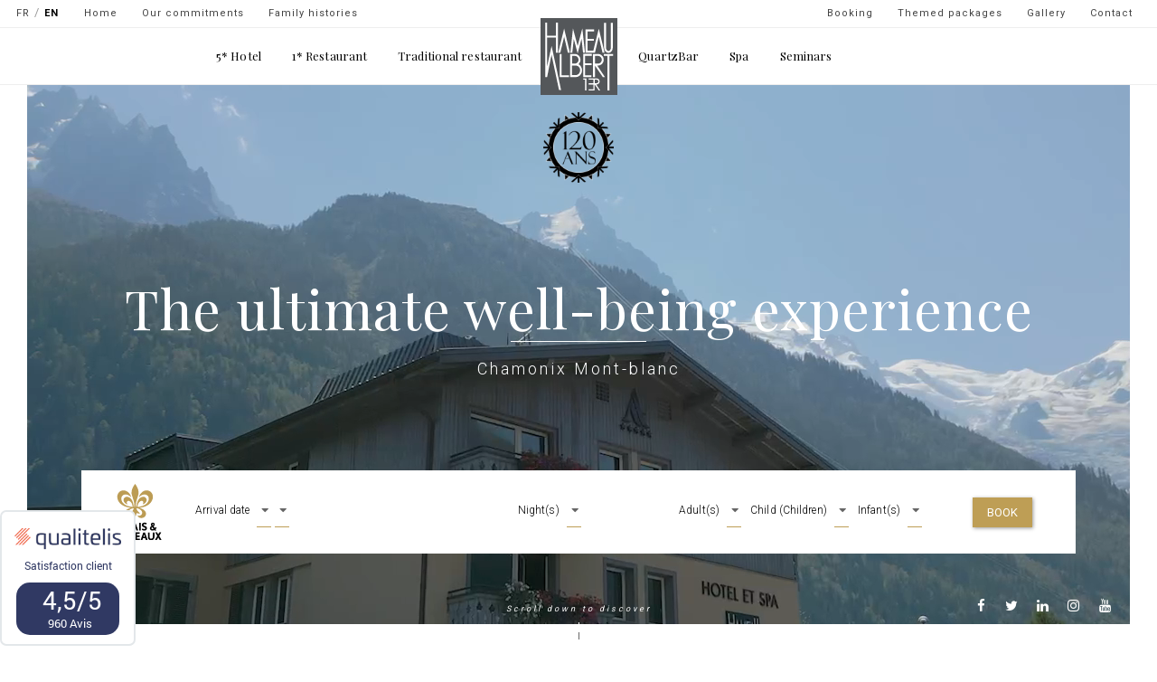

--- FILE ---
content_type: text/html; charset=UTF-8
request_url: https://www.hameaualbert.fr/en
body_size: 13790
content:
<!DOCTYPE html>
<html lang="en" dir="ltr" prefix="content: http://purl.org/rss/1.0/modules/content/  dc: http://purl.org/dc/terms/  foaf: http://xmlns.com/foaf/0.1/  og: http://ogp.me/ns#  rdfs: http://www.w3.org/2000/01/rdf-schema#  schema: http://schema.org/  sioc: http://rdfs.org/sioc/ns#  sioct: http://rdfs.org/sioc/types#  skos: http://www.w3.org/2004/02/skos/core#  xsd: http://www.w3.org/2001/XMLSchema# " class="no-js en">
  <head>
    <meta charset="utf-8" />
<link rel="shortlink" href="http://www.hameaualbert.fr/en" />
<link rel="canonical" href="http://www.hameaualbert.fr/en" />
<meta name="description" content="Le Hameau Albert 1er, luxury hotel in Chamonix: 5* Relais et Châteaux hotel, 1* Michelin gastronomic restaurant, traditional restaurant, spa, seminars" />
<meta name="keywords" content="hôtel, hôtel restaurant, hôtel 5*, Relais et Châteaux, Hameau Albert 1er, Chamonix-Mont-Blanc, chambres luxe, suites, chalets indépendants, spa, restaurant gastronomique, restaurant" />
<meta name="Generator" content="Drupal 9 (https://www.drupal.org)" />
<meta name="MobileOptimized" content="width" />
<meta name="HandheldFriendly" content="true" />
<meta name="viewport" content="width=device-width, initial-scale=1.0" />
<link rel="shortcut icon" href="/sites/default/files/favicon-32x32.png" type="image/png" />
<link rel="alternate" hreflang="fr" href="http://www.hameaualbert.fr/fr" />
<link rel="alternate" hreflang="en" href="http://www.hameaualbert.fr/en" />

    <title>Hameau Albert 1er | Luxury hotel, gastronomic restaurant &amp; spa in Chamonix Mont-Blanc</title>
    <link rel="stylesheet" media="all" href="/sites/default/files/css/css_RLYLxecBobpg6NYQNDgbZO7diS7saZ8FCShX5mTfEjs.css" />
<link rel="stylesheet" media="all" href="//cdn.jsdelivr.net/npm/bootswatch@3.4.0/paper/bootstrap.min.css" integrity="sha256-8N3kJAoTvJjp7+Ib43lwwLPolmV0rZmFiaisO07x/X0=" crossorigin="anonymous" />
<link rel="stylesheet" media="all" href="//cdn.jsdelivr.net/npm/@unicorn-fail/drupal-bootstrap-styles@0.0.2/dist/3.4.0/8.x-3.x/drupal-bootstrap-paper.min.css" integrity="sha512-n1hZjtN92Jco1bxIRqvX9qbAJPP/S1YLv5dvYGlvOd21sDv6DG7wiZVAku7sRD9wdGtl/+jhyd5HEMX7ryjrkA==" crossorigin="anonymous" />
<link rel="stylesheet" media="all" href="//qualitelis-survey.com/Appearance/Widget/InitWidgetNotationQualitelis.css" />
<link rel="stylesheet" media="all" href="/sites/default/files/css/css_zNrWYLCGyK7hX_BsNz6KK0ZGuJwk5X_rPG9P9NEN57Q.css" />

    <script src="/sites/default/files/js/js_Qq-tdDx7QEm11zXD6_f4uhtVpV63b_fnes52POP_UtI.js"></script>

    <link href="https://fonts.googleapis.com/css?family=Playfair+Display:400,700" rel="stylesheet">
    <link href="https://fonts.googleapis.com/css?family=Roboto:100,300,400,900" rel="stylesheet">
  </head>
  <body class="path-frontpage page-node-type-page navbar-is-fixed-top has-glyphicons">
    <a href="#main-content" class="visually-hidden focusable skip-link">
      Skip to main content
    </a>
        
      <div class="dialog-off-canvas-main-canvas" data-off-canvas-main-canvas>
      




      
                        <div class="region region-haut-page">
    <div id="block-120anslien" class="block block-block-content block-block-contentda678139-9a5a-48c9-b6f1-d8f7254e57c6 clearfix">

  
    

      
            <div class="field field--name-body field--type-text-with-summary field--label-hidden field--item"><p><a href="https://www.hameaualbert.fr/sites/default/files/2023-01/Histoire%20de%20famille%20GB%20JANVIER%202023.pdf" target="_blank"><img src="themes/hameaualbert/img/logo-120-ans.png" /> </a></p>
</div>
      
  </div>


  </div>

          
    <header  class="navbar navbar-default navbar-fixed-top" id="navbar">
      
                                <div class="region region-logo">
      <h1 style="display: none;">Hameau Albert 1er | Hôtel de luxe, restaurant gastronomique &amp; spa à Chamonix</h1>

      <div class="logoNav">
      <a class="" href="/en" title="Home" rel="home">
        <img src="/themes/hameaualbert/logo.svg" alt="Home" />
      </a>
    </div>
    
  </div>

                    
      <div id="topMenu">
        <div class="row">
          <div class="col-sm-6">
                                                        <div class="region region-thirthdnav">
    <div class="language-switcher-language-url block block-language block-language-blocklanguage-interface clearfix" id="block-languageswitcher" role="navigation">

  
    

      <ul class="links"><li hreflang="fr" data-drupal-link-system-path="&lt;front&gt;" class="fr"><a href="/fr" class="language-link" hreflang="fr" data-drupal-link-system-path="&lt;front&gt;">FR</a></li><li hreflang="en" data-drupal-link-system-path="&lt;front&gt;" class="en is-active"><a href="/en" class="language-link is-active" hreflang="en" data-drupal-link-system-path="&lt;front&gt;">EN</a></li></ul>
  </div>

<nav id="block-navigationsecondairetopgauche">
            <h2 class="sr-only" id="block-navigationsecondairetopgauche-menu">Navigation secondaire - top gauche</h2>

      
              <ul class="menu nav">
                            <li>
        <a href="/en" data-drupal-link-system-path="&lt;front&gt;" class="is-active">Home</a>
                  </li>
                        <li>
        <a href="https://www.hameaualbert.fr/fr/nos-engagements">Our commitments</a>
                  </li>
                        <li>
        <a href="/en/node/631" data-drupal-link-system-path="node/631">Family histories</a>
                  </li>
        </ul>
  


  </nav>

  </div>

                                    </div>
          <div class="col-sm-6">
                                                        <div class="region region-secondnav">
    <nav id="block-navigationsecondairetopdroite">
            <h2 class="sr-only" id="block-navigationsecondairetopdroite-menu">Navigation secondaire - top droite</h2>

      
              <ul class="menu nav">
                            <li>
        <a href="/en/themed-and-gift-packages" data-drupal-link-system-path="node/175">Themed packages</a>
                  </li>
                        <li>
        <a href="/en/gallery" data-drupal-link-system-path="node/348">Gallery</a>
                  </li>
                        <li>
        <a href="/en/contact" data-drupal-link-system-path="contact">Contact</a>
                  </li>
        </ul>
  


  </nav>
<div id="block-reservermodal" class="block block-block-content block-block-contentd6bf6de4-f118-402b-b112-24ad2e7deb1b clearfix">

  
    

      
            <div class="field field--name-body field--type-text-with-summary field--label-hidden field--item"><div data-target="#bookingModal" data-toggle="modal">Booking</div>
</div>
      
  </div>


  </div>

                                    </div>
        </div>
      </div>
     
              <div class="container">
            <div class="navbar-header">
        
                          <button type="button" class="navbar-toggle" data-toggle="collapse" data-target="#navbar-collapse">
            <span class="sr-only">Toggle navigation</span>
            <span class="icon-bar"></span>
            <span class="icon-bar"></span>
            <span class="icon-bar"></span>
          </button>
              </div>

                    <div id="navbar-collapse" class="navbar-collapse collapse">
            <div class="region region-navigation-collapsible">
    <nav id="block-hameaualbert-main-menu">
            <h2 class="sr-only" id="block-hameaualbert-main-menu-menu">Main navigation</h2>

      
              <ul class="menu nav navbar-nav">
      
        
                        <li class="expanded dropdown">
        <a href="/en/hotel" data-drupal-link-system-path="node/3">5* Hotel</a>
        <!--<a href="/en/hotel" class="dropdown-toggle" data-target="#" data-toggle="dropdown">5* Hotel <span class="caret"></span></a>-->
                                  <ul class="dropdown-menu secondLevel">
      
        
                        <li>
        <a href="/en/hotel" data-drupal-link-system-path="node/3">Presentation</a>
                  </li>
                        <li>
        <a href="/en/hotel/albert-1er-rooms" data-drupal-link-system-path="node/13">Albert 1er rooms</a>
                  </li>
                        <li>
        <a href="/en/hotel/rooms-at-la-ferme" data-drupal-link-system-path="node/14">Rooms at La Ferme</a>
                  </li>
                        <li>
        <a href="/en/hotel/2-suites" data-drupal-link-system-path="node/15">Family suites</a>
                  </li>
                        <li>
        <a href="/en/hotel/2-chalets" data-drupal-link-system-path="node/16">Independent chalets</a>
                  </li>
        </ul>
  
            </li>
                        <li class="expanded dropdown">
        <a href="/en/gastronomic-restaurant" data-drupal-link-system-path="node/4">1* Restaurant</a>
        <!--<a href="/en/gastronomic-restaurant" class="dropdown-toggle" data-target="#" data-toggle="dropdown">1* Restaurant <span class="caret"></span></a>-->
                                  <ul class="dropdown-menu secondLevel">
      
        
                        <li>
        <a href="/en/gastronomic-restaurant" data-drupal-link-system-path="node/4">Presentation</a>
                  </li>
                        <li>
        <a href="/en/gastronomic-restaurant/gastronomic-menu" data-drupal-link-system-path="node/671">Menus</a>
                  </li>
                        <li>
        <a href="/en/wine-tasting-lunch" data-drupal-link-system-path="node/181">Wine tasting lunch</a>
                  </li>
        </ul>
  
            </li>
                        <li class="expanded dropdown">
        <a href="/en/traditional-restaurant" data-drupal-link-system-path="node/5">Traditional restaurant</a>
        <!--<a href="/en/traditional-restaurant" class="dropdown-toggle" data-target="#" data-toggle="dropdown">Traditional restaurant <span class="caret"></span></a>-->
                                  <ul class="dropdown-menu secondLevel">
      
        
                        <li>
        <a href="/en/traditional-restaurant" data-drupal-link-system-path="node/5">Presentation</a>
                  </li>
                        <li>
        <a href="/en/traditional-restaurant/carte-and-menus" data-drupal-link-system-path="node/87">Carte</a>
                  </li>
        </ul>
  
            </li>
                        <li class="expanded dropdown">
        <a href="/en/quartzbar" data-drupal-link-system-path="node/6">QuartzBar</a>
        <!--<a href="/en/quartzbar" class="dropdown-toggle" data-target="#" data-toggle="dropdown">QuartzBar <span class="caret"></span></a>-->
                                  <ul class="dropdown-menu secondLevel">
      
        
                        <li>
        <a href="/en/quartzbar" data-drupal-link-system-path="node/6">Presentation</a>
                  </li>
                        <li>
        <a href="/en/quartzbar/carte" data-drupal-link-system-path="node/88">Carte</a>
                  </li>
                        <li>
        <a href="/en/quartzbar/live-music-programme" data-drupal-link-system-path="node/89">Live Music Programme</a>
                  </li>
        </ul>
  
            </li>
                        <li class="expanded dropdown">
        <a href="/en/spa" data-drupal-link-system-path="node/7">Spa</a>
        <!--<a href="/en/spa" class="dropdown-toggle" data-target="#" data-toggle="dropdown">Spa <span class="caret"></span></a>-->
                                  <ul class="dropdown-menu secondLevel">
      
        
                        <li>
        <a href="/en/spa" data-drupal-link-system-path="node/7">Presentation</a>
                  </li>
                        <li>
        <a href="/en/spa/carte" data-drupal-link-system-path="node/93">Carte</a>
                  </li>
        </ul>
  
            </li>
                        <li class="expanded dropdown">
        <a href="/en/seminars" data-drupal-link-system-path="node/8">Seminars</a>
        <!--<a href="/en/seminars" class="dropdown-toggle" data-target="#" data-toggle="dropdown">Seminars <span class="caret"></span></a>-->
                                  <ul class="dropdown-menu secondLevel">
      
        
                        <li>
        <a href="/en/seminars" data-drupal-link-system-path="node/8">Presentation</a>
                  </li>
                        <li>
        <a href="/en/seminars/tariffs" data-drupal-link-system-path="node/100">Tariffs</a>
                  </li>
                        <li>
        <a href="/en/seminars/team-building" data-drupal-link-system-path="node/99">Team building</a>
                  </li>
        </ul>
  
            </li>
        </ul>
  


  </nav>
<nav id="block-navigationsecondairetopgauche-2">
            <h2 class="sr-only" id="block-navigationsecondairetopgauche-2-menu">Navigation secondaire - top gauche</h2>

      
              <ul class="menu nav">
                            <li>
        <a href="/en" data-drupal-link-system-path="&lt;front&gt;" class="is-active">Home</a>
                  </li>
                        <li>
        <a href="https://www.hameaualbert.fr/fr/nos-engagements">Our commitments</a>
                  </li>
                        <li>
        <a href="/en/node/631" data-drupal-link-system-path="node/631">Family histories</a>
                  </li>
        </ul>
  


  </nav>

  </div>

        </div>
            
              </div>
            
    </header>
  
      
  
        <div class="region region-fullscreen">
    <div id="block-accueilfullscreen" class="block block-block-content block-block-content0afcf04b-17ee-457d-9a32-d0fc26824e90 clearfix">  
  
    

      <div class="barTop"></div>
    <div class="barRight"></div>
    <div class="barBottom"></div>
    <div class="barLeft"></div>
    
            <div class="field field--name-field-imageaccueil field--type-image field--label-hidden field--item">  <img src="/sites/default/files/2022-08/intro.jpg" width="3000" height="1685" alt="Image accueil" typeof="foaf:Image" class="img-responsive" />

</div>
      
      <div class="field field--name-field-videoaccueil field--type-video field--label-hidden field--items">
              <div class="field--item"><video preload="metadata"  autoplay loop muted>
      <source src="/sites/default/files/video-thumbnails/2022-08/INTRO%20SITE%205%20mo.mp4" />
  </video></div>
          </div>
  
            <div class="field field--name-body field--type-text-with-summary field--label-hidden field--item"><div class="content">
<div class="tableV">
<div class="vAlign">
<h2>The ultimate well-being experience</h2>
<span>Chamonix Mont-blanc</span></div>
</div>
</div>

<div class="row" id="widBooking">
<div class="contentForm">
<form action="https://www.secure-hotel-booking.com/Availpro/2DWK/search" class="form-inline" id="AVP" method="post" onsubmit="if(_gaq!=null)_gaq.push(['_linkByPost', this]);" target="_blank"><input id="language" name="language" type="hidden" value="en" /> <input id="AVP_arrivalDate" name="arrivalDate" type="hidden" value="" /> <input id="AVP_nights" name="nights" type="hidden" value="" /> <input disabled="disabled" id="hotelId" name="hotelId" type="hidden" value="15235" /> <input id="guestCountSelector" name="guestCountSelector" type="hidden" value="ReadOnly" />
<div class="col-md-1"><img alt="logo relais chateau" src="/themes/hameaualbert/img/RC.svg" width="60" /></div>

<div class="col-md-4 form-group"><label for="AVP_list_days">Arrival date </label> <select class="form-control" id="AVP_list_days" onchange="updateDDay();"></select> <select class="form-control" id="AVP_list_months" onchange="setDays();"></select></div>

<div class="col-md-2 form-group"><label for="AVP_list_nights">Night(s) </label> <select class="form-control" id="AVP_list_nights"></select></div>

<div class="col-md-4 form-group"><label for="selectedAdultCount">Adult(s) </label> <select class="form-control" id="selectedAdultCount" name="selectedAdultCount"></select> <label for="selectedChildCount">Child (Children) </label> <select class="form-control" id="selectedChildCount" name="selectedChildCount"></select> <label for="selectedInfantCount">Infant(s) </label> <select class="form-control" id="selectedInfantCount" name="selectedInfantCount"></select></div>

<div class="col-md-1"><button class="btn btn-booking" onclick="validate();" type="submit">Book</button></div>
</form>
</div>

<div class="showForm"><a href="https://www.secure-hotel-booking.com/smart/Hameau-Albert-1er/2DWK/fr" target="_blank">Book a room</a></div>
<a> <script type="text/javascript">
    var months = new Array("January", "February", "March", "April", "May", "June", "July", "August", "September", "October", "November", "December");
    var message = 'Date en dehors du planning';
  </script><script type="text/javascript" src="https://www.secure-hotel-booking.com/Hotel-Royal-Sentier/2UYR/scripts/base.js"></script></a></div>

<p>&nbsp;</p>

<div class="scrollDown">Scroll down to discover</div>

<ul class="links">
	<li><a class="0" href="https://www.facebook.com/hameaualbert1er" target="_blank"><i class="fa fa-facebook">&nbsp;</i><span class="0"><span class="element-invisible"> </span></span></a></li>
	<li><a class="0" href="https://twitter.com/hameaualbert1er" target="_blank"><i class="fa fa-twitter">&nbsp;</i><span class="0"><span class="element-invisible"> </span></span></a></li>
	<li><a class="0" href="https://www.linkedin.com/company/27056036/" target="_blank"><i class="fa fa-linkedin">&nbsp;</i><span class="0"><span class="element-invisible"> </span></span></a></li>
	<li><a class="0" href="https://www.instagram.com/hameau.albert_1er/" target="_blank"><i class="fa fa-instagram">&nbsp;</i><span class="0"><span class="element-invisible"> </span></span></a></li>
	<li><a class="0" href="https://www.youtube.com/channel/UCimI-tHbhp6OIyTSlnzvPtg" target="_blank"><i class="fa fa-youtube">&nbsp;</i><span class="0"><span class="element-invisible"> </span></span></a></li>
</ul>
</div>
      
  </div>


  </div>

  

  <div class="main-container container js-quickedit-main-content">
    <div class="row">

            
                  <div  class="col-sm-12">
                                      <div class="highlighted">  <div class="region region-highlighted">
    <div data-drupal-messages-fallback class="hidden"></div>

  </div>
</div>
                  
                    
        
                          <a id="main-content"></a>
            <div class="region region-content">
        
  <article data-history-node-id="213" about="/en" typeof="schema:WebPage" class="page full clearfix">

  
  
      <h2>
      <a href="/en" rel="bookmark"><span property="schema:name">Home</span>
</a>
    </h2>
      <span property="schema:name" content="Home" class="hidden"></span>


  
  <div class="content">
    
            <div property="schema:text" class="field field--name-body field--type-text-with-summary field--label-hidden field--item"><div class="row primary">
<div class="col-md-12">
<h2>Another way to experience the mountain in the Chamonix Mont-Blanc.</h2>

<h3><br />
120 years, 5 generations, 5 stars</h3>
</div>

<p>Delightful in time and space, this serene and bucolic enclave generates an immediate sense of well-living. The Hameau Albert 1er, Relais &amp; Châteaux shaped by the Carrier family, who have been rooted in Chamonix for several centuries, embodies a mountain lifestyle nourished by a deep attachment to genuine values deeply rooted in their native land. In the Hameau, the words identity, commitment, and hospitality have meaning. The fascinating and mineral beauty of the surrounding peaks is complemented by the gentleness of a lush and beautifully flowered garden, punctuated by charming old chalets and a vegetable garden that serves as inspiration for the chefs of the two restaurants, from generous beehive filled with honey! The pride of the Albert 1er is its stone-built structure, dating back to 1903, which engages in a dialogue with the old wooden farms imagined at the end of the 20th century to Maison Carrier, a delightful country restaurant, a superb indoor and outdoor pool, a cozy spa, and cozy suites. Lastly, within the Hameau's nectar-filled park, there is "Le Fenil," a contemporary and discreet architectural gem that hosts seminars, as well as a warm and stylish independent family suite with a spacious terrace open to nature and Mont Blanc.</p>

<div class="text-center"><button class="rond" id="shoInfosHotel">+</button></div>

<div class="infoSec">
<p><br />
This beautiful family adventure unfolds through the various grafts that have grown in complete harmony with the historic building of the Albert 1er.</p>

<p><br />
Reinventing luxury in the mountains by offering the choice fit for a king!</p>

<p><br />
The choice fit for a king... undoubtedly, Albert 1er! The eponymous Hameau stands out in every aspect by prioritizing "made-to-measure" experiences. It provides true freedom, facilitated by the expansive grounds of this exquisite domain just a stone's throw away from the center of Chamonix. Space, the ultimate luxury, generously grants the opportunity to indulge in a variety of pleasures, seamlessly transitioning from one realm to another with absolute freedom.</p>

<p><br />
Freedom of choice in terms of ambiance, decoration, and desired space, between the rooms or suites at Albert 1er, or at the farmhouse, as well as the temptation of individual chalets in the gardens.</p>

<p><br />
Freedom to opt for a festive and refined meal at the Michelin-starred restaurant Albert 1er, or for a moment of pure conviviality and gastronomic delight in a rustic atmosphere at Maison Carrier. An invitation to a true return to the roots of rural mountain life. The freedom to also participate in the famous oenological lunches carefully crafted by Youri, the young head sommelier of Albert 1er, whose cellar contains around 19,000 bottles and more than 1,000 references on a 640-figure wine list.<br />
Freedom to discover other options beyond classic cocktails by tasting the more surprising and creative ones, crafted by the bartenders of QuartzBar, with or without alcohol.</p>

<p><br />
Freedom to relax, both in summer and winter, facing Mont Blanc in the superb indoor and outdoor pool or hammam, and to enjoy personalized treatments provided by skilled hands at the "Le Bachal" spa.</p>

<p><br />
Freedom to indulge in art and discover contemporary artists exhibiting in the lounges and QuartzBar of the Albert 1er hotel, or in a more intimate setting, local talents in the "Artist's Corridor" at the farmhouse. To listen to musicians and singers performing at Quartzbar or to immerse oneself in a book from the library, and to rediscover the pleasure of board games by the monumental fireplace in the lounge.</p>

<p><br />
Lastly, the freedom to explore Chamonix and its hamlets! The Chamonix Valley offers visitors a doubt-free card that will be given to you upon your arrival at Albert 1er. Everything is within easy reach, from the train in the valley to the cable cars and tourist attractions. Chamonix's vibrant atmosphere adds to the accessibility and convenience of the location. It entitles you to numerous advantages, including free bus and trains travel for internal trips between the municipalities of Servoz and Vallorcine if you prefer more adventurous escapades and even more freedom, the Hameau Albert 1er also provides bicycles for you to explore the surroundings.</p>
</div>
</div>
</div>
      
  </div>

</article>

<div class="views-element-container block block-views block-views-blockoffers-block-1 clearfix" id="block-views-block-offers-block-1">

  
    

      <div class="form-group"><div class="view view-offers view-id-offers view-display-id-block_1 js-view-dom-id-0cc05deaff77d31abadc77d3d52c63445651dd92d6beb96fbb846a1f3776a48f">
  
    
      
  
          </div>
</div>

  </div>


  </div>

                
                
                        
                                
                        
                        
                      </div>

                  
    </div>
  </div>
   
        <div class="region region-fullscreenslide">
    <div id="block-sixuniverspourvousevader" class="block block-block-content block-block-content70c5578c-e189-4a42-ae0b-557215d46869 clearfix">

  
    

      
            <div class="field field--name-body field--type-text-with-summary field--label-hidden field--item"><h2>Unwind in six areas</h2>
</div>
      
  </div>

<div class="views-element-container block block-views block-views-blockslide-accueil-block-1 clearfix" id="block-views-block-slide-accueil-block-1">

  
    

      <div class="form-group"><div class="view view-slide-accueil view-id-slide_accueil view-display-id-block_1 js-view-dom-id-8c6a03d1b61f3eb284cc6289a8aedfbdf61fbcaeaa016d0952ca7594f3530347">
  
    
      
      <div class="view-content">
          <div class="views-row">
    

<div class="row conteurMarque" data-stellar-offset-parent="true">
   <a href="/en/hotel">
     <div class="col-lg-8 col-md-7 pull-right imgMarquesHome" style="background-image: url('/sites/default/files/styles/header_page_princi/public/2023-10/hameau-albert-1er-juin-2023-chambres-suites-martine-56_0_0.jpg?itok=-BLzcHa9'); " data-stellar-ratio="1.1">
      <ul data-stellar-ratio="0.9">
          <li><div class="logoPrimHome">  <img src="/sites/default/files/styles/medium/public/2017-07/logo-hameau_0.png?itok=6-mXjvL7" width="220" height="218" alt="Hotel 5* Chamonix" typeof="foaf:Image" class="img-responsive" />


</div></li>
          <li><div><img alt="Logo Relais &amp; Châteaux" class="logoRcHotelNun" data-entity-type="file" data-entity-uuid="9e7530c8-0680-4c14-a68f-3600810bc647" height="79" src="/sites/default/files/inline-images/RELAIS%20ET%20CHATEAUX%20LOGO.png" width="76" /></div>
</li>
      </ul>
    </div> 
  </a>
  <div class="col-lg-4 col-md-5 infoMarquesHome">
    <header>
      <span class="indice" data-stellar-ratio="0.9">01</span>
      <a href="/en/hotel">
        <h2 data-stellar-ratio="1.3">RELAIS &amp; CHÂTEAUX 5* HOTEL</h2>
      </a>
    </header>
    <div class="content">
      <a href="/en/hotel" class="baseLine">
        <h3 data-stellar-ratio="1.4">Hameau Albert 1er</h3>
      </a>
      <div data-stellar-ratio="1.5" data-stellar-vertical-offset="150"><p>The Hameau Albert 1er, the 5-star hotel and Relais &amp; Châteaux offer warm family rooms and suites, each one unique, as well as spacious independent chalets made of old wood that skillfully blend different eras.</p>

<div><a class="explore" href="/en/hotel">Discover</a></div>
</div>
    </div>
  </div>
  
</div>

  </div>
    <div class="views-row">
    

<div class="row conteurMarque" data-stellar-offset-parent="true">
   <a href="/en/gastronomic-restaurant">
     <div class="col-lg-8 col-md-7 pull-right imgMarquesHome" style="background-image: url('/sites/default/files/styles/header_page_princi/public/2023-10/hameau-albert-1er-juin-2023-plats-gastro-chocolat14_3.jpg?itok=Uvb0j8lQ'); " data-stellar-ratio="1.1">
      <ul data-stellar-ratio="0.9">
          <li><div class="logoPrimHome">  <img src="/sites/default/files/styles/medium/public/2017-06/logo-albert_0.png?itok=Zo8MBuxl" width="220" height="218" alt="Ristorante 1* Michelin Chamonix" typeof="foaf:Image" class="img-responsive" />


</div></li>
          <li><div><img alt="restaurant gastronomique - 2 étoiles Michelin Chamonix" class="logoRcHotelNun" src="/themes/hameaualbert/img/etoiles-michelin.svg" /></div>
</li>
      </ul>
    </div> 
  </a>
  <div class="col-lg-4 col-md-5 infoMarquesHome">
    <header>
      <span class="indice" data-stellar-ratio="0.9">02</span>
      <a href="/en/gastronomic-restaurant">
        <h2 data-stellar-ratio="1.3">1* MICHELIN RESTAURANT</h2>
      </a>
    </header>
    <div class="content">
      <a href="/en/gastronomic-restaurant" class="baseLine">
        <h3 data-stellar-ratio="1.4">Albert 1er</h3>
      </a>
      <div data-stellar-ratio="1.5" data-stellar-vertical-offset="150"><p><br />
All senses come alive! Delight in the exquisite flavors, savor the culinary delights, and be amazed at the Michelin-starred dining experience at Hameau Albert 1er. The young Chef Damien Leveau and his team create a delightful experience that pleases the eye, stimulates the mind, and satisfies the palate. Set in a contemporary and innovative ambiance, perfectly in tune with the chef's cuisine, it is a place that brings immense joy and culinary bliss.</p>

<div><a class="explore" href="/en/gastronomic-restaurant">Discover</a></div>
</div>
    </div>
  </div>
  
</div>

  </div>
    <div class="views-row">
    

<div class="row conteurMarque" data-stellar-offset-parent="true">
   <a href="/en/traditional-restaurant">
     <div class="col-lg-8 col-md-7 pull-right imgMarquesHome" style="background-image: url('/sites/default/files/styles/header_page_princi/public/2023-10/hameau-albert-1er-juin-2023-maison-carrier-reportage-32.jpg?itok=nBUV32ma'); " data-stellar-ratio="1.1">
      <ul data-stellar-ratio="0.9">
          <li><div class="logoPrimHome">  <img src="/sites/default/files/styles/medium/public/2017-06/logo-carrier.png?itok=rjl1E9KO" width="220" height="218" alt="Ristorante tradizionale Chamonix" typeof="foaf:Image" class="img-responsive" />


</div></li>
          <li></li>
      </ul>
    </div> 
  </a>
  <div class="col-lg-4 col-md-5 infoMarquesHome">
    <header>
      <span class="indice" data-stellar-ratio="0.9">03</span>
      <a href="/en/traditional-restaurant">
        <h2 data-stellar-ratio="1.3">TRADITIONAL RESTAURANT</h2>
      </a>
    </header>
    <div class="content">
      <a href="/en/traditional-restaurant" class="baseLine">
        <h3 data-stellar-ratio="1.4">La Maison Carrier</h3>
      </a>
      <div data-stellar-ratio="1.5" data-stellar-vertical-offset="150"><p>&nbsp;Let's step back in time as we push open the heavy door of La Maison Carrier, the country restaurant of Hameau. As we enter, we step into the world of traditional mountain farms. The architecture, furniture, paintings, pottery, and even the dishes themselves carry the legacy of our ancestors' recipes, revisited by Cédric Nogueira, everything exudes a deep respect for our traditions.others.</p>

<p><a class="explore" href="/en/traditional-restaurant">Discover</a></p>
</div>
    </div>
  </div>
  
</div>

  </div>
    <div class="views-row">
    

<div class="row conteurMarque" data-stellar-offset-parent="true">
   <a href="/en/quartzbar">
     <div class="col-lg-8 col-md-7 pull-right imgMarquesHome" style="background-image: url('/sites/default/files/styles/header_page_princi/public/2025-01/hameau-albert-1er-juillet-2024-inte%CC%81rieur-71.jpg?itok=Q-j-wy0t'); " data-stellar-ratio="1.1">
      <ul data-stellar-ratio="0.9">
          <li><div class="logoPrimHome">  <img src="/sites/default/files/styles/medium/public/2017-06/logo-quartzbar.png?itok=EFLkbEG6" width="220" height="218" alt="Lounge bar Chamonix" typeof="foaf:Image" class="img-responsive" />


</div></li>
          <li></li>
      </ul>
    </div> 
  </a>
  <div class="col-lg-4 col-md-5 infoMarquesHome">
    <header>
      <span class="indice" data-stellar-ratio="0.9">04</span>
      <a href="/en/quartzbar">
        <h2 data-stellar-ratio="1.3">LOUNGE BAR</h2>
      </a>
    </header>
    <div class="content">
      <a href="/en/quartzbar" class="baseLine">
        <h3 data-stellar-ratio="1.4">QuartzBar</h3>
      </a>
      <div data-stellar-ratio="1.5" data-stellar-vertical-offset="150"><p>Elegant and conviviality, the QuartzBar has everything to please, offering bright and vibrant atmospheres for a midday aperitif, a cozy setting to enjoy a cup of tea or hot chocolate in the afternoon, and an intimate ambiance in the evening.</p>

<p><a class="explore" href="/en/quartzbar">Discover</a></p>
</div>
    </div>
  </div>
  
</div>

  </div>
    <div class="views-row">
    

<div class="row conteurMarque" data-stellar-offset-parent="true">
   <a href="/en/spa">
     <div class="col-lg-8 col-md-7 pull-right imgMarquesHome" style="background-image: url('/sites/default/files/styles/header_page_princi/public/2023-10/hameau-albert-1er-juin-2023-spa-12_0.jpg?itok=LfcbMpbZ'); " data-stellar-ratio="1.1">
      <ul data-stellar-ratio="0.9">
          <li><div class="logoPrimHome">  <img src="/sites/default/files/styles/medium/public/2017-06/logo-bachal_0.png?itok=FPzliJlD" width="220" height="218" alt="Spa Chamonix" typeof="foaf:Image" class="img-responsive" />


</div></li>
          <li></li>
      </ul>
    </div> 
  </a>
  <div class="col-lg-4 col-md-5 infoMarquesHome">
    <header>
      <span class="indice" data-stellar-ratio="0.9">05</span>
      <a href="/en/spa">
        <h2 data-stellar-ratio="1.3">Relaxation area</h2>
      </a>
    </header>
    <div class="content">
      <a href="/en/spa" class="baseLine">
        <h3 data-stellar-ratio="1.4">Le Bachal</h3>
      </a>
      <div data-stellar-ratio="1.5" data-stellar-vertical-offset="150"><p>A serene and beneficial sanctuary, the relaxation area is a magical place facing Mont-Blanc, where you can fully enjoy a magnificent indoor and outdoor swimming pool in all seasons. It also offers a natural solarium and attentive, personalized treatments year-round at the Spa Le Bachal, delivered by expert hands.</p>

<p><a class="explore" href="/en/spa">Discover</a></p>
</div>
    </div>
  </div>
  
</div>

  </div>
    <div class="views-row">
    

<div class="row conteurMarque" data-stellar-offset-parent="true">
   <a href="/en/seminars">
     <div class="col-lg-8 col-md-7 pull-right imgMarquesHome" style="background-image: url('/sites/default/files/styles/header_page_princi/public/2017-07/fenil.jpg?itok=QLWqBpjW'); " data-stellar-ratio="1.1">
      <ul data-stellar-ratio="0.9">
          <li><div class="logoPrimHome">  <img src="/sites/default/files/styles/medium/public/2017-09/fenil-small_0.jpg?itok=lyhJC-jF" width="200" height="200" alt="Seminari Chamonix" typeof="foaf:Image" class="img-responsive" />


</div></li>
          <li></li>
      </ul>
    </div> 
  </a>
  <div class="col-lg-4 col-md-5 infoMarquesHome">
    <header>
      <span class="indice" data-stellar-ratio="0.9">06</span>
      <a href="/en/seminars">
        <h2 data-stellar-ratio="1.3">SEMINARS</h2>
      </a>
    </header>
    <div class="content">
      <a href="/en/seminars" class="baseLine">
        <h3 data-stellar-ratio="1.4">Le Fenil</h3>
      </a>
      <div data-stellar-ratio="1.5" data-stellar-vertical-offset="150"><p>Dedicated to the seminars and events, the contemporary and original architecture of "Le Fenil" showcases design in the layout of its flexible 90-square-meter space. It is generously open to the charming Hameau garden, offering a versatile setting for various occasions. Optimal conditions for gathering in charming tranquility, as this completely independent building is in the heart of Hameau.</p>

<p><a class="explore" href="/en/seminars">Discover</a></p>
</div>
    </div>
  </div>
  
</div>

  </div>

    </div>
  
          </div>
</div>

  </div>


  </div>

    
   
  <div id="promotions">
    <div class="row">
                              <div class="col-md-4">
              <div class="region region-promoleft">
    <div class="views-element-container block block-views block-views-blockformules-block-2 clearfix" id="block-views-block-formules-block-2">

  
    

      <div class="form-group"><div class="view view-formules view-id-formules view-display-id-block_2 js-view-dom-id-e9ea5fee9809020439b572d12824c5ed183f9fa78862109ce8e2fc4c99093dd5">
  
    
      <div class="view-header">
      <h2>Themed packages</h2>
    </div>
      
      <div class="view-content">
          <div class="views-row">
    

<div class="teaserBlog">
  <div class="imgTeaser">
    <a href=""> <img src="" /> </a>
    <div class="col-md-12 head">
      <div>
        Well-being &amp; pleasure
      </div>
    </div>
  </div>
  <div class="row">
    <div class="col-md-12">
      <div class="col-md-8">
        <h2>
          <a href="/en/themed-and-gift-packages/themed-packages/relaxation-ritual-le-bachal">
            Relaxation ritual at &#039; Le Bachal &#039;
          </a>
        </h2>
      </div>
      <div class="col-md-4 nbPers">
        <em></em>
      </div>
      <div class="col-md-12">
        
        <hr>
        
      </div>
    </div>
  </div>
</div>

  </div>
    <div class="views-row">
    

<div class="teaserBlog">
  <div class="imgTeaser">
    <a href=""> <img src="" /> </a>
    <div class="col-md-12 head">
      <div>
        Well-being &amp;  sweetness
      </div>
    </div>
  </div>
  <div class="row">
    <div class="col-md-12">
      <div class="col-md-8">
        <h2>
          <a href="/en/themed-and-gift-packages/themed-packages/early-hour-day">
            The Early Hour of a Day
          </a>
        </h2>
      </div>
      <div class="col-md-4 nbPers">
        <em></em>
      </div>
      <div class="col-md-12">
        
        <hr>
        
      </div>
    </div>
  </div>
</div>

  </div>
    <div class="views-row">
    

<div class="teaserBlog">
  <div class="imgTeaser">
    <a href=""> <img src="" /> </a>
    <div class="col-md-12 head">
      <div>
        Hotel stay, gastronomy and relaxation
      </div>
    </div>
  </div>
  <div class="row">
    <div class="col-md-12">
      <div class="col-md-8">
        <h2>
          <a href="/en/themed-and-gift-packages/themed-packages/amethyst-package">
            Amethyst package
          </a>
        </h2>
      </div>
      <div class="col-md-4 nbPers">
        <em></em>
      </div>
      <div class="col-md-12">
        
        <hr>
        
      </div>
    </div>
  </div>
</div>

  </div>
    <div class="views-row">
    

<div class="teaserBlog">
  <div class="imgTeaser">
    <a href=""> <img src="" /> </a>
    <div class="col-md-12 head">
      <div>
        Gastronomy
      </div>
    </div>
  </div>
  <div class="row">
    <div class="col-md-12">
      <div class="col-md-8">
        <h2>
          <a href="/en/themed-and-gift-packages/themed-packages/quartz-package">
            Quartz package
          </a>
        </h2>
      </div>
      <div class="col-md-4 nbPers">
        <em></em>
      </div>
      <div class="col-md-12">
        
        <hr>
        
      </div>
    </div>
  </div>
</div>

  </div>
    <div class="views-row">
    

<div class="teaserBlog">
  <div class="imgTeaser">
    <a href=""> <img src="" /> </a>
    <div class="col-md-12 head">
      <div>
        Gastronomy et œnology
      </div>
    </div>
  </div>
  <div class="row">
    <div class="col-md-12">
      <div class="col-md-8">
        <h2>
          <a href="/en/wine-tasting-lunch">
            Wine tasting lunch
          </a>
        </h2>
      </div>
      <div class="col-md-4 nbPers">
        <em></em>
      </div>
      <div class="col-md-12">
        
        <hr>
        
      </div>
    </div>
  </div>
</div>

  </div>

    </div>
  
      
          </div>
</div>

  </div>


  </div>

          </div>
                    
                              <div class="col-md-8">
              <div class="region region-promoright">
    <div class="views-element-container block block-views block-views-blocklast-minutes-block-1 clearfix" id="block-views-block-last-minutes-block-1">

  
      <h2 class="block-title">Our offers</h2>
    

      <div class="form-group"><div class="view view-last-minutes view-id-last_minutes view-display-id-block_1 js-view-dom-id-58ed92684cd18b51213ece5ba3473495523819a41eccaeaa1fa7d93d725d43ab">
  
    
      
      <div class="view-content">
        <div class="views-view-grid horizontal cols-2 clearfix">
            <div class="row">
                  <div class="col-md-6 views-col col-1">

<div class="teaserBlog">
  <div class="imgTeaser">
          <a href="/en/node/665">  <img src="/sites/default/files/styles/large/public/2023-12/Capture%20d%27%C3%A9cran%202023-12-06%20130650.png?itok=RY0Ss52Y" width="480" height="169" alt="Le Temps d&#039;un Matin" typeof="foaf:Image" class="img-responsive" />


</a>
        <div class="col-md-12 head">
      <div>
      </div>
    </div>
  </div>
  <div class="row">
    <div class="col-md-12">
      <div class="col-md-8 titreLastMinute">
        <h2>
                      <a href="/en/node/665">The Early Hour of a Day</a>
                  </h2>
      </div>
      <div class="col-md-4 nbPers">
      </div>
      <div class="col-md-12">
        <hr>
        <p>A 5* breakfast followed by a 30 minutes treatment at the Spa ' Le Bachal ' with access to our relaxation room hammam and sauna.

Only 6 places available daily.

Price : 196 € / 2 pers</p>
      </div>
    </div>
  </div>
</div>
</div>
              </div>
      </div>

    </div>
  
          </div>
</div>

  </div>


  </div>

          </div>
                             
    </div>
  </div>
    

  <div id="actunewsletter">
    <div class="row">
                              <div class="col-md-8">
              <div class="region region-actu">
    <div class="views-element-container block block-views block-views-blockactualite-accueil-block-1 clearfix primary" id="block-views-block-actualite-accueil-block-1">
  
    

      <div class="form-group"><div class="col-md-12 view view-actualite-accueil view-id-actualite_accueil view-display-id-block_1 js-view-dom-id-ecb84a044abc3c753bdf0b0d856a0deac85fcd6e485fd8c7e9f916afc8f81ae3">
  
    
      <div class="view-header">
      <h2>Latest news</h2>

    </div>
      
      <div class="view-content">
        <div class="views-view-grid horizontal cols-2 clearfix">
            <div>
                  <div class="col-md-6 views-col col-1">

<div class="teaserBlog">
  <div class="imgTeaser">
    <a href="/en/actualites/fetes-fin-annee-reveillon-noel-nouvel-an-chamonix">
        <img src="/sites/default/files/styles/vignette_actualite_480x240_/public/2024-10/hameau-albert-2-eme-octobre-2023-exte%CC%81rieur-23.jpg?itok=Zx-ZoG7x" width="480" height="240" alt="hameau-albert-chamonix-gift packages" typeof="foaf:Image" class="img-responsive" />



    </a>
    <div class="col-md-12 head">
      <div>
        <em>Category : Hameau Albert 1er</em>
        <span>14/11/25</span>
      </div>
    </div>
  </div>
  <div class="row">
    <div class="col-md-12">
      <h2>
        <a href="/en/actualites/fetes-fin-annee-reveillon-noel-nouvel-an-chamonix">
          Celebrate the Holiday Season in Chamonix at Hameau Albert 1er
        </a>
      </h2>
      <p>Between active stays, gastronomy, relaxation, and art exhibitions, <strong>Hameau Albert 1er</strong> in Chamonix, Relais &amp; Châteaux, is preparing to celebrate this festive season in an…</p>
    </div>
  </div>
</div>
</div>
                  <div class="col-md-6 views-col col-2">

<div class="teaserBlog">
  <div class="imgTeaser">
    <a href="/en/actualites/exposition-photo-ice&amp;life">
        <img src="/sites/default/files/styles/vignette_actualite_480x240_/public/2025-10/Capture%20d%27%C3%A9cran%202025-10-19%20184321.png?itok=yvFTwZUI" width="480" height="240" alt="Marge Sauvage" typeof="foaf:Image" class="img-responsive" />



    </a>
    <div class="col-md-12 head">
      <div>
        <em>Category : Exposition</em>
        <span>23/10/25</span>
      </div>
    </div>
  </div>
  <div class="row">
    <div class="col-md-12">
      <h2>
        <a href="/en/actualites/exposition-photo-ice&amp;life">
          Photo exhibition “Ice&amp;Life” presented by the Marge Sauvage association at Hameau Albert 1er Chamonix
        </a>
      </h2>
      <blockquote>
<p><strong>From the 5th December 2025 to the 11th April 2026</strong></p>

<p><em>A delicious pause in time and space<br />
At Hameau Albert 1er, we are delighted to host a photography…</em></p></blockquote>
    </div>
  </div>
</div>
</div>
              </div>
      </div>

    </div>
  
        <nav class="pager-nav text-center">
        <ul class="pagination js-pager__items">

            
            
                    <li class="pager__item is-active active">
                                          <a href="?page=0" title="Current page">
            <span class="visually-hidden">
              Current page
            </span>1</a>
        </li>
              <li class="pager__item">
                                          <a href="?page=1" title="Go to page 2">
            <span class="visually-hidden">
              Page
            </span>2</a>
        </li>
              <li class="pager__item">
                                          <a href="?page=2" title="Go to page 3">
            <span class="visually-hidden">
              Page
            </span>3</a>
        </li>
              <li class="pager__item">
                                          <a href="?page=3" title="Go to page 4">
            <span class="visually-hidden">
              Page
            </span>4</a>
        </li>
      
                    <li class="pager__item pager__item--next">
          <a href="?page=1" title="Go to next page" rel="next">
            <span class="visually-hidden">Next page</span>
            <span aria-hidden="true">›</span>
          </a>
        </li>
      
                  <li class="pager__item pager__item--last">
        <a href="?page=16" title="Go to last page" rel="last">
          <span class="visually-hidden">Last page</span>
          <span aria-hidden="true">»</span>
        </a>
      </li>
      
    </ul>
  </nav>

          </div>
</div>

  </div>


  </div>

          </div>
                    
                              <div class="col-md-4">
              <div class="region region-newsletter">
    <div id="block-blocknewsletter" class="block block-block-content block-block-contentaaf2f421-a043-412e-a06e-283af319cabf clearfix">

  
    

      
            <div class="field field--name-body field--type-text-with-summary field--label-hidden field--item"><iframe data-w-type="embedded" frameborder="0" scrolling="no" marginheight="0" marginwidth="0" src="https://4m0w.mj.am/wgt/4m0w/xjhu/form?c=f893423b" width="100%" style="height: 0;"></iframe>

<script type="text/javascript" src="https://app.mailjet.com/pas-nc-embedded-v1.js"></script></div>
      
  </div>


  </div>

          </div>
                             
    </div>
  </div>

          <footer class="footer">
        <div class="region region-footer">
    <div id="block-footer" class="block block-block-content block-block-content1b585afc-9094-4b0e-a7d8-2cf0e1cbf5f6 clearfix">

  
    

      
            <div class="field field--name-body field--type-text-with-summary field--label-hidden field--item"><div class="top">
<div class="container">
<ul>
	<li><a href="/en/hotel">Hotel</a></li>
	<li><a href="/en/gastronomic-restaurant">Gastronomic restaurant</a></li>
	<li><a href="/en/traditional-restaurant">Traditional restaurant</a></li>
	<li><a href="/en/quartzbar">The QuartzBar</a></li>
	<li><a href="/en/spa">Spa</a></li>
	<li><a href="/en/seminars">Seminars</a></li>
</ul>
</div>
</div>

<div class="main">
<div class="container">
<div class="row">
<div class="col-md-3">
<h2>Contact &amp; access</h2>

<p><strong>Hameau Albert 1er</strong><br />
38 route du Bouchet<br />
74400 Chamonix Mont Blanc</p>

<ul>
	<li><a class="0" href="https://www.google.co.uk/maps/dir//H%C3%B4tel+Hameau+Albert+1er,+38+Route+du+Bouchet,+74400+Chamonix-Mont-Blanc/@45.9251402,6.8715078,17z/data=!4m15!1m6!3m5!1s0x47894e782f876aab:0x7a51b2d8b209d645!2sH%C3%B4tel+Hameau+Albert+1er!8m2!3d45.9251402!4d6.8736965!4m7!1m0!1m5!1m1!1s0x47894e782f876aab:0x7a51b2d8b209d645!2m2!1d6.8736965!2d45.9251402?hl=en" rel="nofollow" target="_blank">Itinerary<span class="0"><span class="element-invisible"> </span></span></a></li>
	<li><a href="/en/contact">Contact</a></li>
</ul>

<p>Our hôtel is open.<br />
We are available by mail: infos@hameaualbert.fr<br />
Reservation requests / Online gift packages ...</p>
</div>

<div class="col-md-3">
<h2>Phone</h2>

<p><strong>Tel :</strong> +33 (4) 50 53 05 09<br />
<strong>Fax :</strong> +33 (4) 50 55 95 48</p>

<hr />
<h2><a class="0" href="https://www.secure-hotel-booking.com/smart/Hameau-Albert-1er/2DWK/en" rel="nofollow" target="_blank">Online&nbsp;booking<span class="0"><span class="element-invisible"> </span></span></a></h2>

<p>Amadeus WBXCFS15 / Sabre WB52201 / Galileo-Apollo WB27156 / Worldspan WBHS15</p>
</div>

<div class="col-md-3">
<h2>Follow us</h2>

<ul class="links">
	<li><a class="0" href="https://www.facebook.com/hameaualbert1er" target="_blank"><i class="fa fa-facebook">&nbsp;</i><span class="0"><span class="element-invisible"> </span></span></a></li>
	<li><a class="0" href="https://twitter.com/hameaualbert1er" target="_blank"><i class="fa fa-twitter">&nbsp;</i><span class="0"><span class="element-invisible"> </span></span></a></li>
	<li><a class="0" href="https://www.linkedin.com/company/27056036/" target="_blank"><i class="fa fa-linkedin">&nbsp;</i><span class="0"><span class="element-invisible"> </span></span></a></li>
	<li><a class="0" href="https://www.instagram.com/hameau.albert_1er/" target="_blank"><i class="fa fa-instagram">&nbsp;</i><span class="0"><span class="element-invisible"> </span></span></a></li>
	<li><a class="0" href="https://www.youtube.com/channel/UCimI-tHbhp6OIyTSlnzvPtg" target="_blank"><i class="fa fa-youtube">&nbsp;</i><span class="0"><span class="element-invisible"> </span></span></a>&nbsp;&nbsp;</li>
</ul>
</div>

<p>&nbsp;</p>

<div class="col-md-3">
<h2>Useful links</h2>
<a href="https://www.laclefverte.org/" rel="noopener" style="
    display: flex;
" target="_blank"><img src="https://www.hameaualbert.fr/themes/hameaualbert/img/logo-greenkey-BW.png" style="height: 25px;width: 25px;margin: 0 10px 5px 5px;" /><span style="
    font-size: 14px;
">Green Key certification</span> </a>

<ul>
	<li><a href="/en/partenaires">Partners</a></li>
	<li><a href="https://www.chamonix.com/chamonix-mont-blanc,0,en.html">Tourism office of Chamonix Mont Blanc</a></li>
	<li><a href="/en/press">Press</a></li>
	<li><a href="/en/news">Current news &amp; events</a></li>
	<li><a href="/en/guests-with-disablities">Guests with disabilities</a></li>
	<li><a href="/en/recruitment">Recruitment</a></li>
	<li><a href="/en/contact">Contact</a></li>
	<li><a href="/en/useful-information">Useful information</a></li>
</ul>
</div>
</div>
</div>
</div>

<div class="bottom">
<div class="container">
<p>Création &amp; réalisation 2017 <a class="0" href="http://www.cybergraph.fr/" rel="nofollow" target="_blank">CYBERGRAPH<span class="0"><span class="element-invisible"> </span></span></a> &amp; Amandine Boivin - <a href="/en/legal-mentions">Legal mentions</a> - <a href="/en/cgv">General Sales Terms and Conditions</a> - Made in Chamonix with love!</p>
</div>
</div>
</div>
      
  </div>

<div id="block-avisclient" class="block block-block-content block-block-content6fe1324c-7c87-448e-bc5a-bf4bab52ff47 clearfix">

  
    

      
            <div class="field field--name-body field--type-text-with-summary field--label-hidden field--item"><p><iframe class="WidgetQualitelisIframe" id="littleWidgetQualitelis" scrolling="no" src="https://qualitelis-survey.com/Widget.mvc/ShowNotation?Token=025fc95a-1cad-4b03-8351-e8eaabd8b641&amp;IdWidget=2309&amp;LittleWidget=true" style="height: 150px; width: 150px"></iframe></p>
</div>
      
  </div>


  </div>

    </footer>
  

        <div class="region region-login">
    <div id="block-reservermodalcontent" class="block block-block-content block-block-content1bedda8b-8b29-45b4-8d55-8afc2e8ef470 clearfix">

  
    

      
            <div class="field field--name-body field--type-text-with-summary field--label-hidden field--item"><div class="modal fade" id="bookingModal" role="dialog">
<div class="modal-dialog">
<div class="modal-content">
<div class="modal-body">
<div class="row">
<div class="col-md-6" style="background: #f7f7f7; padding: 20px;">
<p><a class="explore" href="https://www.secure-hotel-booking.com/smart/Hameau-Albert-1er/2DWK/en" target="_blank">Book our hotel</a></p>
<em>Suites, chalets and rooms</em></div>

<div class="col-md-6" style="border: solid 1px #f7f7f7; padding: 19px;">
<p><a class="explore" href="/en/traditional-restaurant#block-modulezenchefpresentation">Book a table</a></p>
<em>Traditional restaurant - La Maison Carrier</em></div>

<div class="col-md-6" style="border: solid 1px #f7f7f7; padding: 19px;">
<p><a class="explore" href="/en/gastronomic-restaurant/booking">Book a table</a></p>
<em>Gourmet restaurant - Albert 1er</em></div>

<div class="col-md-6" style="background: #f7f7f7; padding: 20px;">
<p><a class="explore" href="/en/spa/booking">Book Spa Le Bachal</a></p>
<em>Massages and beauty care</em></div>
</div>
</div>
</div>
</div>
</div>
</div>
      
  </div>


  </div>

  
        <div class="region region-modale">
    <div id="block-telechargementducatalogue" class="block block-block-content block-block-contentf9048f9a-fbde-4670-9983-aa595ac38625 clearfix">
  <div class="bg"></div>
  <div class="blockContent tableV">
    <div class="vAlign">
      <div class="modaleContent">
        <div class="closeModale"></div>
        
                  <h2 class="block-title">Download the brochure</h2>
                
                  
  <div class="field field--name-field-uploadpdf field--type-file field--label-above">
    <div class="field--label">PDF</div>
              <div class="field--item"><span class="file file--mime-application-pdf file--application-pdf icon-before"><span class="file-icon"><span class="icon glyphicon glyphicon-file text-primary" aria-hidden="true"></span></span><span class="file-link"><a href="http://www.hameaualbert.fr/sites/default/files/2021-03/Mesures%20sanitaires%20Hameau%20Albert%201er_0.pdf" type="application/pdf; length=235420" title="Open file in new window" target="_blank" data-toggle="tooltip" data-placement="bottom">Sanitary measures Hameau Albert 1er - May 2020</a></span><span class="file-size">229.9 KB</span></span></div>
          </div>

              </div>
    </div>
  </div>
</div>


  </div>

  
  </div>

    
    <script type="application/json" data-drupal-selector="drupal-settings-json">{"path":{"baseUrl":"\/","scriptPath":null,"pathPrefix":"en\/","currentPath":"node\/213","currentPathIsAdmin":false,"isFront":true,"currentLanguage":"en"},"pluralDelimiter":"\u0003","suppressDeprecationErrors":true,"ajaxPageState":{"libraries":"bootstrap\/popover,bootstrap\/tooltip,extlink\/drupal.extlink,hameaualbert\/global-styling,hameaualbert\/loader,hameaualbert\/normal-styling,system\/base,views\/views.ajax,views\/views.module","theme":"hameaualbert","theme_token":null},"ajaxTrustedUrl":[],"data":{"extlink":{"extTarget":true,"extTargetNoOverride":false,"extNofollow":false,"extNoreferrer":false,"extFollowNoOverride":false,"extClass":"0","extLabel":"(le lien est externe)","extImgClass":false,"extSubdomains":false,"extExclude":"","extInclude":"","extCssExclude":"","extCssExplicit":"","extAlert":false,"extAlertText":"","mailtoClass":"0","mailtoLabel":"(link sends email)","extUseFontAwesome":false,"extIconPlacement":"append","extFaLinkClasses":"fa fa-external-link","extFaMailtoClasses":"fa fa-envelope-o","whitelistedDomains":null}},"bootstrap":{"forms_has_error_value_toggle":1,"modal_animation":1,"modal_backdrop":"true","modal_focus_input":1,"modal_keyboard":1,"modal_select_text":1,"modal_show":1,"modal_size":"modal-lg","popover_enabled":1,"popover_animation":1,"popover_auto_close":1,"popover_container":"body","popover_content":"","popover_delay":"0","popover_html":0,"popover_placement":"right","popover_selector":"","popover_title":"","popover_trigger":"click","tooltip_enabled":1,"tooltip_animation":1,"tooltip_container":"body","tooltip_delay":"0","tooltip_html":0,"tooltip_placement":"auto","tooltip_selector":"","tooltip_trigger":"hover"},"views":{"ajax_path":"\/en\/views\/ajax","ajaxViews":{"views_dom_id:ecb84a044abc3c753bdf0b0d856a0deac85fcd6e485fd8c7e9f916afc8f81ae3":{"view_name":"actualite_accueil","view_display_id":"block_1","view_args":"","view_path":"\/node\/213","view_base_path":"actualites","view_dom_id":"ecb84a044abc3c753bdf0b0d856a0deac85fcd6e485fd8c7e9f916afc8f81ae3","pager_element":0}}},"user":{"uid":0,"permissionsHash":"745c78de42cd02e395dbeb4e92e33ed1372135506629399ce80fb7d3e1f3ebbe"}}</script>
<script src="/sites/default/files/js/js_7Fur6bvDeC_TJRSJ9gOExaIkZUucbs4NQfYg4n1GKQ8.js"></script>
<script src="//cdn.jsdelivr.net/npm/bootstrap@3.4.1/dist/js/bootstrap.min.js" integrity="sha256-nuL8/2cJ5NDSSwnKD8VqreErSWHtnEP9E7AySL+1ev4=" crossorigin="anonymous"></script>
<script src="/sites/default/files/js/js_J7FsilaihwoCWTmAYuxSZ1-FI4ItZWaJCPgnGAHPq1g.js"></script>
<script src="//qualitelis-survey.com/Scripts/Widget/InitWidgetNotationQualitelis.js"></script>
<script src="/sites/default/files/js/js_FMBCMvfH6Q4ZdpnL4MVZ2ytcOD89JLzQDMCw-wk5KMQ.js"></script>

  </body>
</html>


--- FILE ---
content_type: text/html; charset=utf-8
request_url: https://qualitelis-survey.com/Widget.mvc/ShowNotation?Token=025fc95a-1cad-4b03-8351-e8eaabd8b641&IdWidget=2309&LittleWidget=true
body_size: 459824
content:

<!DOCTYPE html>
<html>
<head>
    <meta name="viewport" content="width=device-width" />
    <title>WidgetNotation</title>
    <link href="/Appearance/Widget/default.css" rel="stylesheet" type="text/css" />
    <link href="/Appearance/Widget/Notation.css" rel="stylesheet" type="text/css" />
        <link href="/Appearance/Widget/NotationLittle.css" rel="stylesheet" type="text/css" />
    <link href="/Appearance/Shared/fontAwesome/fontAwesome5-5-0.css" rel="stylesheet" />
    <link href="/Scripts/Bootstrap/css/bootstrap.min.css" rel="stylesheet" type="text/css" />
            <script src="/Scripts/jquery/jquery-1.10.2.min.js" type="text/javascript"></script>

            <script src="/Scripts/jquery/jqueryui/jquery-ui.min.js" type="text/javascript"></script>

            <script src="/Scripts/Bootstrap/js/bootstrap.min.js" type="text/javascript"></script>

    </head>
<body>



    <div id="WN_Content" class="borderMainColor">

        <div id="WN_Top">
            <div id="WN_Logo">
            </div>
            <div id="WN_Title" class="mainColor">
                <div><span data-resource-id="SatisfactionClient">Satisfaction client</span></div>
            </div>
            <div id="WN_Close">
                <button class="close">
                    <span aria-hidden="true"></span>
                </button>
            </div>
        </div>




        <div id="WN_Middle">
            <div id="WN_GlobalNotation" class="secondBackground">
                <p id="WN_Label" class="secondColor">« 	Très bien »</p>
                    <p id="WN_GlobalValue" class="secondColor">4,5/5</p>
                <p id="WN_SubLabel" class="secondColor">960 Avis</p>


            </div>



            <div id="WN_SeparatorLeft">

            </div>
            <div id="WN_SeparatorRight">

            </div>
            <div id="WN_Categories">
                <div id="WN_Categories_LeftColumn" class="borderMainColor">
                        <div class="WN_CategorieElement">
                            <p class="WN_LabelForCategorie mainColor">Chambre</p>
                            <div class="WN_CategorieElementNotation">
                                <div class="WN_NotationCategorie">
                                        <i class="fa fa-circle symbolFull thirdColor"></i>
                                        <i class="fa fa-circle symbolFull thirdColor"></i>
                                        <i class="fa fa-circle symbolFull thirdColor"></i>
                                        <i class="fa fa-circle symbolFull thirdColor"></i>
                                        <i class="fa fa-circle symbolFull thirdColor"></i>
                                                                    </div>
                                <p class="WN_ValueCategorie mainColor">5 / 5</p>
                            </div>
                        </div>
                </div>
                <div id="WN_Categories_RightColumn">
                        <div class="WN_CategorieElement">
                            <p class="WN_LabelForCategorie mainColor">Service</p>
                            <div class="WN_NotationCategorie">
                                    <i class="fa fa-circle symbolFull thirdColor"></i>
                                    <i class="fa fa-circle symbolFull thirdColor"></i>
                                    <i class="fa fa-circle symbolFull thirdColor"></i>
                                    <i class="fa fa-circle symbolFull thirdColor"></i>
                                    <i class="fa fa-circle symbolFull thirdColor"></i>
                                                            </div>
                            <p class="WN_ValueCategorie mainColor">5 / 5</p>
                        </div>
                </div>
            </div>
        </div>

        <div id="WN_Bottom">
            <span id="spanInfo" style="visibility: visible" class="glyphicon glyphicon-info-sign" data-content="Les notes et t&#233;moignages clients sont issus des r&#233;ponses aux questionnaires de satisfaction envoy&#233;s par email aux clients via l&#39;outil QUALITELIS. Les r&#233;ponses r&#233;colt&#233;es sont publi&#233;es sans une quelconque modification dans les textes saisis par les clients." data-resource-id="Widget_FooterText"></span>
            <button id="WN_ShowWidgetComment" class="mainBackground secondColor" style="visibility: visible"><span data-resource-id="ViewEvals">Détail des avis</span></button>

                <a href="https://www.secure-hotel-booking.com/smart/Hameau-Albert-1er/2DWK/fr" target="_blank"><button id="WN_Book" class="secondBackground mainColor"><span data-resource-id="Book">Réserver</span></button></a>
        </div>
        <div id="WN_comments">
            <!-- La date de fin de séjour est obligatoire conformément à la DGCCRF WI #14104  -->
                <div class="comment">
                    <div class="panel panel-default">
                        <div class="panel-body borderMainColor">
                            <h3>
                                <img src="/Appearance/Icons/Flags/svg/FR.svg" class="flagImg" /> Christine F.
                                <span class="pull-right notationSpan">
                                    5/5
                                </span>
                            </h3>
                            <h4><i><span data-resource-id="WidgetNotation_ExperienceDate">Date d'expérience</span>: 16/01/2026</i></h4>
                            <h4><i><span data-resource-id="WidgetNotation_ReviewDate">Date d'avis</span>: 18/01/2026</i></h4>
                            <div>Le Hameau Albert 1ier fait honneur &#224; la grande tradition fran&#231;aise en terme de  qualit&#233;  d&#39;H&#244;tellerie et de Restauration , ainsi que par le  professionnalisme de ses &#233;quipes parfaitement manag&#233;es et toujours tr&#232;s &#224; l&#39;&#233;coute de leurs clients.</div>
                        </div>
                    </div>
                </div>
                <div class="comment">
                    <div class="panel panel-default">
                        <div class="panel-body borderMainColor">
                            <h3>
                                <img src="/Appearance/Icons/Flags/svg/FR.svg" class="flagImg" /> Christine F.
                                <span class="pull-right notationSpan">
                                    5/5
                                </span>
                            </h3>
                            <h4><i><span data-resource-id="WidgetNotation_ExperienceDate">Date d'expérience</span>: 16/01/2026</i></h4>
                            <h4><i><span data-resource-id="WidgetNotation_ReviewDate">Date d'avis</span>: 18/01/2026</i></h4>
                            <div>Le Hameau Albert 1ier fait honneur &#224; la grande tradition fran&#231;aise en terme de  qualit&#233;  d&#39;H&#244;tellerie et de Restauration , ainsi que par le  professionnalisme de ses &#233;quipes parfaitement manag&#233;es et toujours tr&#232;s &#224; l&#39;&#233;coute de leurs clients.</div>
                        </div>
                    </div>
                </div>
                <div class="comment">
                    <div class="panel panel-default">
                        <div class="panel-body borderMainColor">
                            <h3>
                                <img src="/Appearance/Icons/Flags/svg/GB.svg" class="flagImg" /> Darryl E.
                                <span class="pull-right notationSpan">
                                    4,9/5
                                </span>
                            </h3>
                            <h4><i><span data-resource-id="WidgetNotation_ExperienceDate">Date d'expérience</span>: 12/01/2026</i></h4>
                            <h4><i><span data-resource-id="WidgetNotation_ReviewDate">Date d'avis</span>: 13/01/2026</i></h4>
                            <div>Been coming here for many many years. its always the same level of perfection. </div>
                        </div>
                    </div>
                </div>
                <div class="comment">
                    <div class="panel panel-default">
                        <div class="panel-body borderMainColor">
                            <h3>
                                <img src="/Appearance/Icons/Flags/svg/GB.svg" class="flagImg" /> Darryl E.
                                <span class="pull-right notationSpan">
                                    4,9/5
                                </span>
                            </h3>
                            <h4><i><span data-resource-id="WidgetNotation_ExperienceDate">Date d'expérience</span>: 12/01/2026</i></h4>
                            <h4><i><span data-resource-id="WidgetNotation_ReviewDate">Date d'avis</span>: 13/01/2026</i></h4>
                            <div>Been coming here for many many years. its always the same level of perfection. </div>
                        </div>
                    </div>
                </div>
                <div class="comment">
                    <div class="panel panel-default">
                        <div class="panel-body borderMainColor">
                            <h3>
                                <img src="/Appearance/Icons/Flags/svg/FR.svg" class="flagImg" /> Magali B.
                                <span class="pull-right notationSpan">
                                    2,7/5
                                </span>
                            </h3>
                            <h4><i><span data-resource-id="WidgetNotation_ExperienceDate">Date d'expérience</span>: 09/01/2026</i></h4>
                            <h4><i><span data-resource-id="WidgetNotation_ReviewDate">Date d'avis</span>: 10/01/2026</i></h4>
                            <div>Un bel endroit authentique avec du charme mais un &#233;quipement g&#233;n&#233;ral vieillot et en &#233;tat d’usure.
Et un service client parfois d&#233;faillant en terme de formation : spa , bar h&#244;tel, restaurant carrier
</div>
                        </div>
                    </div>
                </div>
                <div class="comment">
                    <div class="panel panel-default">
                        <div class="panel-body borderMainColor">
                            <h3>
                                <img src="/Appearance/Icons/Flags/svg/FR.svg" class="flagImg" /> Magali B.
                                <span class="pull-right notationSpan">
                                    2,7/5
                                </span>
                            </h3>
                            <h4><i><span data-resource-id="WidgetNotation_ExperienceDate">Date d'expérience</span>: 09/01/2026</i></h4>
                            <h4><i><span data-resource-id="WidgetNotation_ReviewDate">Date d'avis</span>: 10/01/2026</i></h4>
                            <div>Un bel endroit authentique avec du charme mais un &#233;quipement g&#233;n&#233;ral vieillot et en &#233;tat d’usure.
Et un service client parfois d&#233;faillant en terme de formation : spa , bar h&#244;tel, restaurant carrier
</div>
                        </div>
                    </div>
                </div>
                <div class="comment">
                    <div class="panel panel-default">
                        <div class="panel-body borderMainColor">
                            <h3>
                                <img src="/Appearance/Icons/Flags/svg/GB.svg" class="flagImg" /> Susan &amp; David F.
                                <span class="pull-right notationSpan">
                                    3,5/5
                                </span>
                            </h3>
                            <h4><i><span data-resource-id="WidgetNotation_ExperienceDate">Date d'expérience</span>: 08/01/2026</i></h4>
                            <h4><i><span data-resource-id="WidgetNotation_ReviewDate">Date d'avis</span>: 09/01/2026</i></h4>
                            <div>An elegant and sophisticated hotel that stays loyal to its rustic mountain heritage. The accommodation is aesthetically pleasing but does not compromise on comfort. A tranquil and romantic stay was what we sought and we were not disappointed. The staff were all professional but friendly. We hope to return in the future. </div>
                        </div>
                    </div>
                </div>
                <div class="comment">
                    <div class="panel panel-default">
                        <div class="panel-body borderMainColor">
                            <h3>
                                <img src="/Appearance/Icons/Flags/svg/GB.svg" class="flagImg" /> Susan &amp; David F.
                                <span class="pull-right notationSpan">
                                    3,5/5
                                </span>
                            </h3>
                            <h4><i><span data-resource-id="WidgetNotation_ExperienceDate">Date d'expérience</span>: 08/01/2026</i></h4>
                            <h4><i><span data-resource-id="WidgetNotation_ReviewDate">Date d'avis</span>: 09/01/2026</i></h4>
                            <div>An elegant and sophisticated hotel that stays loyal to its rustic mountain heritage. The accommodation is aesthetically pleasing but does not compromise on comfort. A tranquil and romantic stay was what we sought and we were not disappointed. The staff were all professional but friendly. We hope to return in the future. </div>
                        </div>
                    </div>
                </div>
                <div class="comment">
                    <div class="panel panel-default">
                        <div class="panel-body borderMainColor">
                            <h3>
                                <img src="/Appearance/Icons/Flags/svg/GB.svg" class="flagImg" /> Marie Ange  L.
                                <span class="pull-right notationSpan">
                                    4,6/5
                                </span>
                            </h3>
                            <h4><i><span data-resource-id="WidgetNotation_ExperienceDate">Date d'expérience</span>: 27/12/2025</i></h4>
                            <h4><i><span data-resource-id="WidgetNotation_ReviewDate">Date d'avis</span>: 29/12/2025</i></h4>
                            <div>The reception,breakfast room and bar room lack the warmth, charm  and authenticity of the Maison Carrier decoration., with old wood etc. This is something I would consider decorating if I  were you. Apaprt from that, we had a delicious stay.</div>
                        </div>
                    </div>
                </div>
                <div class="comment">
                    <div class="panel panel-default">
                        <div class="panel-body borderMainColor">
                            <h3>
                                <img src="/Appearance/Icons/Flags/svg/GB.svg" class="flagImg" /> Marie Ange  L.
                                <span class="pull-right notationSpan">
                                    4,6/5
                                </span>
                            </h3>
                            <h4><i><span data-resource-id="WidgetNotation_ExperienceDate">Date d'expérience</span>: 27/12/2025</i></h4>
                            <h4><i><span data-resource-id="WidgetNotation_ReviewDate">Date d'avis</span>: 29/12/2025</i></h4>
                            <div>The reception,breakfast room and bar room lack the warmth, charm  and authenticity of the Maison Carrier decoration., with old wood etc. This is something I would consider decorating if I  were you. Apaprt from that, we had a delicious stay.</div>
                        </div>
                    </div>
                </div>
                <div class="comment">
                    <div class="panel panel-default">
                        <div class="panel-body borderMainColor">
                            <h3>
                                <img src="/Appearance/Icons/Flags/svg/FR.svg" class="flagImg" /> Lorraine et Rapha&#235;l D.
                                <span class="pull-right notationSpan">
                                    5/5
                                </span>
                            </h3>
                            <h4><i><span data-resource-id="WidgetNotation_ExperienceDate">Date d'expérience</span>: 14/12/2025</i></h4>
                            <h4><i><span data-resource-id="WidgetNotation_ReviewDate">Date d'avis</span>: 19/12/2025</i></h4>
                            <div>Un WE hors du temps pour lancer la saison d hiver! Merci</div>
                        </div>
                    </div>
                </div>
                <div class="comment">
                    <div class="panel panel-default">
                        <div class="panel-body borderMainColor">
                            <h3>
                                <img src="/Appearance/Icons/Flags/svg/FR.svg" class="flagImg" /> Lorraine et Rapha&#235;l D.
                                <span class="pull-right notationSpan">
                                    5/5
                                </span>
                            </h3>
                            <h4><i><span data-resource-id="WidgetNotation_ExperienceDate">Date d'expérience</span>: 14/12/2025</i></h4>
                            <h4><i><span data-resource-id="WidgetNotation_ReviewDate">Date d'avis</span>: 19/12/2025</i></h4>
                            <div>Un WE hors du temps pour lancer la saison d hiver! Merci</div>
                        </div>
                    </div>
                </div>
                <div class="comment">
                    <div class="panel panel-default">
                        <div class="panel-body borderMainColor">
                            <h3>
                                <img src="/Appearance/Icons/Flags/svg/FR.svg" class="flagImg" /> Emma V.
                                <span class="pull-right notationSpan">
                                    4,9/5
                                </span>
                            </h3>
                            <h4><i><span data-resource-id="WidgetNotation_ExperienceDate">Date d'expérience</span>: 02/11/2025</i></h4>
                            <h4><i><span data-resource-id="WidgetNotation_ReviewDate">Date d'avis</span>: 04/11/2025</i></h4>
                            <div>Une Maison familiale exceptionnelle ! MERCI !</div>
                        </div>
                    </div>
                </div>
                <div class="comment">
                    <div class="panel panel-default">
                        <div class="panel-body borderMainColor">
                            <h3>
                                <img src="/Appearance/Icons/Flags/svg/FR.svg" class="flagImg" /> Emma V.
                                <span class="pull-right notationSpan">
                                    4,9/5
                                </span>
                            </h3>
                            <h4><i><span data-resource-id="WidgetNotation_ExperienceDate">Date d'expérience</span>: 02/11/2025</i></h4>
                            <h4><i><span data-resource-id="WidgetNotation_ReviewDate">Date d'avis</span>: 04/11/2025</i></h4>
                            <div>Une Maison familiale exceptionnelle ! MERCI !</div>
                        </div>
                    </div>
                </div>
                <div class="comment">
                    <div class="panel panel-default">
                        <div class="panel-body borderMainColor">
                            <h3>
                                <img src="/Appearance/Icons/Flags/svg/FR.svg" class="flagImg" /> Stephane M.
                                <span class="pull-right notationSpan">
                                    4,8/5
                                </span>
                            </h3>
                            <h4><i><span data-resource-id="WidgetNotation_ExperienceDate">Date d'expérience</span>: 30/10/2025</i></h4>
                            <h4><i><span data-resource-id="WidgetNotation_ReviewDate">Date d'avis</span>: 01/11/2025</i></h4>
                            <div>Excellent s&#233;jour </div>
                        </div>
                    </div>
                </div>
                <div class="comment">
                    <div class="panel panel-default">
                        <div class="panel-body borderMainColor">
                            <h3>
                                <img src="/Appearance/Icons/Flags/svg/FR.svg" class="flagImg" /> Stephane M.
                                <span class="pull-right notationSpan">
                                    4,8/5
                                </span>
                            </h3>
                            <h4><i><span data-resource-id="WidgetNotation_ExperienceDate">Date d'expérience</span>: 30/10/2025</i></h4>
                            <h4><i><span data-resource-id="WidgetNotation_ReviewDate">Date d'avis</span>: 01/11/2025</i></h4>
                            <div>Excellent s&#233;jour </div>
                        </div>
                    </div>
                </div>
                <div class="comment">
                    <div class="panel panel-default">
                        <div class="panel-body borderMainColor">
                            <h3>
                                <img src="/Appearance/Icons/Flags/svg/FR.svg" class="flagImg" /> Ingrid  R.
                                <span class="pull-right notationSpan">
                                    5/5
                                </span>
                            </h3>
                            <h4><i><span data-resource-id="WidgetNotation_ExperienceDate">Date d'expérience</span>: 26/10/2025</i></h4>
                            <h4><i><span data-resource-id="WidgetNotation_ReviewDate">Date d'avis</span>: 28/10/2025</i></h4>
                            <div>Tout &#233;tait absolument parfait : le spa, le d&#238;ner, l’accueil… et la d&#233;licate attention du surclassement, qui a rendu ce moment encore plus sp&#233;cial.</div>
                        </div>
                    </div>
                </div>
                <div class="comment">
                    <div class="panel panel-default">
                        <div class="panel-body borderMainColor">
                            <h3>
                                <img src="/Appearance/Icons/Flags/svg/FR.svg" class="flagImg" /> Ingrid  R.
                                <span class="pull-right notationSpan">
                                    5/5
                                </span>
                            </h3>
                            <h4><i><span data-resource-id="WidgetNotation_ExperienceDate">Date d'expérience</span>: 26/10/2025</i></h4>
                            <h4><i><span data-resource-id="WidgetNotation_ReviewDate">Date d'avis</span>: 28/10/2025</i></h4>
                            <div>Tout &#233;tait absolument parfait : le spa, le d&#238;ner, l’accueil… et la d&#233;licate attention du surclassement, qui a rendu ce moment encore plus sp&#233;cial.</div>
                        </div>
                    </div>
                </div>
                <div class="comment">
                    <div class="panel panel-default">
                        <div class="panel-body borderMainColor">
                            <h3>
                                <img src="/Appearance/Icons/Flags/svg/FR.svg" class="flagImg" /> Luc Armand B.
                                <span class="pull-right notationSpan">
                                    4,9/5
                                </span>
                            </h3>
                            <h4><i><span data-resource-id="WidgetNotation_ExperienceDate">Date d'expérience</span>: 19/10/2025</i></h4>
                            <h4><i><span data-resource-id="WidgetNotation_ReviewDate">Date d'avis</span>: 20/10/2025</i></h4>
                            <div>Nous avons eu un grand plaisir &#224; s&#233;journer dans ce tr&#232;s bel h&#244;tel au service impeccable et attentif 
</div>
                        </div>
                    </div>
                </div>
                <div class="comment">
                    <div class="panel panel-default">
                        <div class="panel-body borderMainColor">
                            <h3>
                                <img src="/Appearance/Icons/Flags/svg/FR.svg" class="flagImg" /> Luc Armand B.
                                <span class="pull-right notationSpan">
                                    4,9/5
                                </span>
                            </h3>
                            <h4><i><span data-resource-id="WidgetNotation_ExperienceDate">Date d'expérience</span>: 19/10/2025</i></h4>
                            <h4><i><span data-resource-id="WidgetNotation_ReviewDate">Date d'avis</span>: 20/10/2025</i></h4>
                            <div>Nous avons eu un grand plaisir &#224; s&#233;journer dans ce tr&#232;s bel h&#244;tel au service impeccable et attentif 
</div>
                        </div>
                    </div>
                </div>
                <div class="comment">
                    <div class="panel panel-default">
                        <div class="panel-body borderMainColor">
                            <h3>
                                <img src="/Appearance/Icons/Flags/svg/FR.svg" class="flagImg" /> Lina D.
                                <span class="pull-right notationSpan">
                                    4,8/5
                                </span>
                            </h3>
                            <h4><i><span data-resource-id="WidgetNotation_ExperienceDate">Date d'expérience</span>: 16/10/2025</i></h4>
                            <h4><i><span data-resource-id="WidgetNotation_ReviewDate">Date d'avis</span>: 18/10/2025</i></h4>
                            <div>Merci pour ce s&#233;jour incroyable </div>
                        </div>
                    </div>
                </div>
                <div class="comment">
                    <div class="panel panel-default">
                        <div class="panel-body borderMainColor">
                            <h3>
                                <img src="/Appearance/Icons/Flags/svg/FR.svg" class="flagImg" /> Lina D.
                                <span class="pull-right notationSpan">
                                    4,8/5
                                </span>
                            </h3>
                            <h4><i><span data-resource-id="WidgetNotation_ExperienceDate">Date d'expérience</span>: 16/10/2025</i></h4>
                            <h4><i><span data-resource-id="WidgetNotation_ReviewDate">Date d'avis</span>: 18/10/2025</i></h4>
                            <div>Merci pour ce s&#233;jour incroyable </div>
                        </div>
                    </div>
                </div>
                <div class="comment">
                    <div class="panel panel-default">
                        <div class="panel-body borderMainColor">
                            <h3>
                                <img src="/Appearance/Icons/Flags/svg/GB.svg" class="flagImg" /> Franck G.
                                <span class="pull-right notationSpan">
                                    4,7/5
                                </span>
                            </h3>
                            <h4><i><span data-resource-id="WidgetNotation_ExperienceDate">Date d'expérience</span>: 12/10/2025</i></h4>
                            <h4><i><span data-resource-id="WidgetNotation_ReviewDate">Date d'avis</span>: 13/10/2025</i></h4>
                            <div>Booked a room in the chalet part for my honeymoon. The view was breath-taking. Staff was quiet but fulfilled all of our requirements and made our stay special. I highly recommend this place. Plus the spa and massage were perfect to end the stay fully relaxed</div>
                        </div>
                    </div>
                </div>
                <div class="comment">
                    <div class="panel panel-default">
                        <div class="panel-body borderMainColor">
                            <h3>
                                <img src="/Appearance/Icons/Flags/svg/GB.svg" class="flagImg" /> Franck G.
                                <span class="pull-right notationSpan">
                                    4,7/5
                                </span>
                            </h3>
                            <h4><i><span data-resource-id="WidgetNotation_ExperienceDate">Date d'expérience</span>: 12/10/2025</i></h4>
                            <h4><i><span data-resource-id="WidgetNotation_ReviewDate">Date d'avis</span>: 13/10/2025</i></h4>
                            <div>Booked a room in the chalet part for my honeymoon. The view was breath-taking. Staff was quiet but fulfilled all of our requirements and made our stay special. I highly recommend this place. Plus the spa and massage were perfect to end the stay fully relaxed</div>
                        </div>
                    </div>
                </div>
                <div class="comment">
                    <div class="panel panel-default">
                        <div class="panel-body borderMainColor">
                            <h3>
                                <img src="/Appearance/Icons/Flags/svg/GB.svg" class="flagImg" /> Mary D.
                                <span class="pull-right notationSpan">
                                    5/5
                                </span>
                            </h3>
                            <h4><i><span data-resource-id="WidgetNotation_ExperienceDate">Date d'expérience</span>: 10/10/2025</i></h4>
                            <h4><i><span data-resource-id="WidgetNotation_ReviewDate">Date d'avis</span>: 11/10/2025</i></h4>
                            <div>We throughly enjoyed our stay , fabulous service, excellent decor , a  mixture of modern and traditional . Wonderful gardens and spa . Beautiful bar and gorgeous photography exhibition . Will definitely visit again </div>
                        </div>
                    </div>
                </div>
                <div class="comment">
                    <div class="panel panel-default">
                        <div class="panel-body borderMainColor">
                            <h3>
                                <img src="/Appearance/Icons/Flags/svg/GB.svg" class="flagImg" /> Mary D.
                                <span class="pull-right notationSpan">
                                    5/5
                                </span>
                            </h3>
                            <h4><i><span data-resource-id="WidgetNotation_ExperienceDate">Date d'expérience</span>: 10/10/2025</i></h4>
                            <h4><i><span data-resource-id="WidgetNotation_ReviewDate">Date d'avis</span>: 11/10/2025</i></h4>
                            <div>We throughly enjoyed our stay , fabulous service, excellent decor , a  mixture of modern and traditional . Wonderful gardens and spa . Beautiful bar and gorgeous photography exhibition . Will definitely visit again </div>
                        </div>
                    </div>
                </div>
                <div class="comment">
                    <div class="panel panel-default">
                        <div class="panel-body borderMainColor">
                            <h3>
                                <img src="/Appearance/Icons/Flags/svg/FR.svg" class="flagImg" /> Michael H.
                                <span class="pull-right notationSpan">
                                    5/5
                                </span>
                            </h3>
                            <h4><i><span data-resource-id="WidgetNotation_ExperienceDate">Date d'expérience</span>: 03/10/2025</i></h4>
                            <h4><i><span data-resource-id="WidgetNotation_ReviewDate">Date d'avis</span>: 07/10/2025</i></h4>
                            <div>It always helps when the owner(s) are an executive at the hotel. 
Mme. Carrier is superbe.
Nothing is too much trouble.</div>
                        </div>
                    </div>
                </div>
                <div class="comment">
                    <div class="panel panel-default">
                        <div class="panel-body borderMainColor">
                            <h3>
                                <img src="/Appearance/Icons/Flags/svg/FR.svg" class="flagImg" /> Michael H.
                                <span class="pull-right notationSpan">
                                    5/5
                                </span>
                            </h3>
                            <h4><i><span data-resource-id="WidgetNotation_ExperienceDate">Date d'expérience</span>: 03/10/2025</i></h4>
                            <h4><i><span data-resource-id="WidgetNotation_ReviewDate">Date d'avis</span>: 07/10/2025</i></h4>
                            <div>It always helps when the owner(s) are an executive at the hotel. 
Mme. Carrier is superbe.
Nothing is too much trouble.</div>
                        </div>
                    </div>
                </div>
                <div class="comment">
                    <div class="panel panel-default">
                        <div class="panel-body borderMainColor">
                            <h3>
                                <img src="/Appearance/Icons/Flags/svg/GB.svg" class="flagImg" /> Antoine G.
                                <span class="pull-right notationSpan">
                                    4,6/5
                                </span>
                            </h3>
                            <h4><i><span data-resource-id="WidgetNotation_ExperienceDate">Date d'expérience</span>: 28/09/2025</i></h4>
                            <h4><i><span data-resource-id="WidgetNotation_ReviewDate">Date d'avis</span>: 30/09/2025</i></h4>
                            <div>Le Hameau Albert 1er allie l’&#233;l&#233;gance rustique &#224; une atmosph&#232;re chaleureuse et raffin&#233;e. Cosy, authentique et d’une grande beaut&#233;.</div>
                        </div>
                    </div>
                </div>
                <div class="comment">
                    <div class="panel panel-default">
                        <div class="panel-body borderMainColor">
                            <h3>
                                <img src="/Appearance/Icons/Flags/svg/GB.svg" class="flagImg" /> Antoine G.
                                <span class="pull-right notationSpan">
                                    4,6/5
                                </span>
                            </h3>
                            <h4><i><span data-resource-id="WidgetNotation_ExperienceDate">Date d'expérience</span>: 28/09/2025</i></h4>
                            <h4><i><span data-resource-id="WidgetNotation_ReviewDate">Date d'avis</span>: 30/09/2025</i></h4>
                            <div>Le Hameau Albert 1er allie l’&#233;l&#233;gance rustique &#224; une atmosph&#232;re chaleureuse et raffin&#233;e. Cosy, authentique et d’une grande beaut&#233;.</div>
                        </div>
                    </div>
                </div>
                <div class="comment">
                    <div class="panel panel-default">
                        <div class="panel-body borderMainColor">
                            <h3>
                                <img src="/Appearance/Icons/Flags/svg/FR.svg" class="flagImg" /> Robert A.
                                <span class="pull-right notationSpan">
                                    4,6/5
                                </span>
                            </h3>
                            <h4><i><span data-resource-id="WidgetNotation_ExperienceDate">Date d'expérience</span>: 25/09/2025</i></h4>
                            <h4><i><span data-resource-id="WidgetNotation_ReviewDate">Date d'avis</span>: 26/09/2025</i></h4>
                            <div>La chambre &#233;tait parfaite sauf les toilettes qui ne sont pas s&#233;par&#233;es de la salle de bains.</div>
                        </div>
                    </div>
                </div>
                <div class="comment">
                    <div class="panel panel-default">
                        <div class="panel-body borderMainColor">
                            <h3>
                                <img src="/Appearance/Icons/Flags/svg/FR.svg" class="flagImg" /> Robert A.
                                <span class="pull-right notationSpan">
                                    4,6/5
                                </span>
                            </h3>
                            <h4><i><span data-resource-id="WidgetNotation_ExperienceDate">Date d'expérience</span>: 25/09/2025</i></h4>
                            <h4><i><span data-resource-id="WidgetNotation_ReviewDate">Date d'avis</span>: 26/09/2025</i></h4>
                            <div>La chambre &#233;tait parfaite sauf les toilettes qui ne sont pas s&#233;par&#233;es de la salle de bains.</div>
                        </div>
                    </div>
                </div>
                <div class="comment">
                    <div class="panel panel-default">
                        <div class="panel-body borderMainColor">
                            <h3>
                                <img src="/Appearance/Icons/Flags/svg/FR.svg" class="flagImg" /> Fanny C.
                                <span class="pull-right notationSpan">
                                    4,9/5
                                </span>
                            </h3>
                            <h4><i><span data-resource-id="WidgetNotation_ExperienceDate">Date d'expérience</span>: 23/09/2025</i></h4>
                            <h4><i><span data-resource-id="WidgetNotation_ReviewDate">Date d'avis</span>: 25/09/2025</i></h4>
                            <div>Une superbe d&#233;couverte, tout &#233;tait parfait, de petites attentions qui font tout, tout est beau et de qualit&#233;, le personnel est extr&#234;mement accueillant, les enfants sont les bienvenus</div>
                        </div>
                    </div>
                </div>
                <div class="comment">
                    <div class="panel panel-default">
                        <div class="panel-body borderMainColor">
                            <h3>
                                <img src="/Appearance/Icons/Flags/svg/FR.svg" class="flagImg" /> Fanny C.
                                <span class="pull-right notationSpan">
                                    4,9/5
                                </span>
                            </h3>
                            <h4><i><span data-resource-id="WidgetNotation_ExperienceDate">Date d'expérience</span>: 23/09/2025</i></h4>
                            <h4><i><span data-resource-id="WidgetNotation_ReviewDate">Date d'avis</span>: 25/09/2025</i></h4>
                            <div>Une superbe d&#233;couverte, tout &#233;tait parfait, de petites attentions qui font tout, tout est beau et de qualit&#233;, le personnel est extr&#234;mement accueillant, les enfants sont les bienvenus</div>
                        </div>
                    </div>
                </div>
                <div class="comment">
                    <div class="panel panel-default">
                        <div class="panel-body borderMainColor">
                            <h3>
                                <img src="/Appearance/Icons/Flags/svg/FR.svg" class="flagImg" /> Philippe M.
                                <span class="pull-right notationSpan">
                                    4,6/5
                                </span>
                            </h3>
                            <h4><i><span data-resource-id="WidgetNotation_ExperienceDate">Date d'expérience</span>: 22/09/2025</i></h4>
                            <h4><i><span data-resource-id="WidgetNotation_ReviewDate">Date d'avis</span>: 29/09/2025</i></h4>
                            <div>belle adresse, pas tr&#232;s bien indiqu&#233;e dans Chamonix, bien siut&#233;e, belle chambre dans le style chalet, avec beaucoup de bois
nous aurions aim&#233; &#234;tre inform&#233; &#224; l&#39;avance de la pr&#233;sence de la ligne de chemin de fer qui passe tr&#232;s pr&#232;s de l&#39;h&#244;tel et sous nos fen&#234;tres, cela aurait pu influencer notre choix</div>
                        </div>
                    </div>
                </div>
                <div class="comment">
                    <div class="panel panel-default">
                        <div class="panel-body borderMainColor">
                            <h3>
                                <img src="/Appearance/Icons/Flags/svg/FR.svg" class="flagImg" /> Philippe M.
                                <span class="pull-right notationSpan">
                                    4,6/5
                                </span>
                            </h3>
                            <h4><i><span data-resource-id="WidgetNotation_ExperienceDate">Date d'expérience</span>: 22/09/2025</i></h4>
                            <h4><i><span data-resource-id="WidgetNotation_ReviewDate">Date d'avis</span>: 29/09/2025</i></h4>
                            <div>belle adresse, pas tr&#232;s bien indiqu&#233;e dans Chamonix, bien siut&#233;e, belle chambre dans le style chalet, avec beaucoup de bois
nous aurions aim&#233; &#234;tre inform&#233; &#224; l&#39;avance de la pr&#233;sence de la ligne de chemin de fer qui passe tr&#232;s pr&#232;s de l&#39;h&#244;tel et sous nos fen&#234;tres, cela aurait pu influencer notre choix</div>
                        </div>
                    </div>
                </div>
                <div class="comment">
                    <div class="panel panel-default">
                        <div class="panel-body borderMainColor">
                            <h3>
                                <img src="/Appearance/Icons/Flags/svg/FR.svg" class="flagImg" /> Richard G.
                                <span class="pull-right notationSpan">
                                    4,8/5
                                </span>
                            </h3>
                            <h4><i><span data-resource-id="WidgetNotation_ExperienceDate">Date d'expérience</span>: 21/09/2025</i></h4>
                            <h4><i><span data-resource-id="WidgetNotation_ReviewDate">Date d'avis</span>: 23/09/2025</i></h4>
                            <div>L’endroit est charmant, le personnel tr&#232;s professionnel et &#224; l’&#233;coute sans &#234;tre intrusif.
La qualit&#233; de tous les services est irr&#233;prochable. Je s&#233;journerai volontiers &#224; nouveau dans cet H&#244;tel Spa</div>
                        </div>
                    </div>
                </div>
                <div class="comment">
                    <div class="panel panel-default">
                        <div class="panel-body borderMainColor">
                            <h3>
                                <img src="/Appearance/Icons/Flags/svg/FR.svg" class="flagImg" /> Richard G.
                                <span class="pull-right notationSpan">
                                    4,8/5
                                </span>
                            </h3>
                            <h4><i><span data-resource-id="WidgetNotation_ExperienceDate">Date d'expérience</span>: 21/09/2025</i></h4>
                            <h4><i><span data-resource-id="WidgetNotation_ReviewDate">Date d'avis</span>: 23/09/2025</i></h4>
                            <div>L’endroit est charmant, le personnel tr&#232;s professionnel et &#224; l’&#233;coute sans &#234;tre intrusif.
La qualit&#233; de tous les services est irr&#233;prochable. Je s&#233;journerai volontiers &#224; nouveau dans cet H&#244;tel Spa</div>
                        </div>
                    </div>
                </div>
                <div class="comment">
                    <div class="panel panel-default">
                        <div class="panel-body borderMainColor">
                            <h3>
                                <img src="/Appearance/Icons/Flags/svg/GB.svg" class="flagImg" /> Jacques V.
                                <span class="pull-right notationSpan">
                                    5/5
                                </span>
                            </h3>
                            <h4><i><span data-resource-id="WidgetNotation_ExperienceDate">Date d'expérience</span>: 20/09/2025</i></h4>
                            <h4><i><span data-resource-id="WidgetNotation_ReviewDate">Date d'avis</span>: 22/09/2025</i></h4>
                            <div>Tr&#232;s court s&#233;jour, nous aurions d&#251; r&#233;server 2 nuit&#233;es de moins &#224; Zermatt et 2 nuit&#233;es additionnelles chez Hameau Albert 1er
</div>
                        </div>
                    </div>
                </div>
                <div class="comment">
                    <div class="panel panel-default">
                        <div class="panel-body borderMainColor">
                            <h3>
                                <img src="/Appearance/Icons/Flags/svg/GB.svg" class="flagImg" /> Jacques V.
                                <span class="pull-right notationSpan">
                                    5/5
                                </span>
                            </h3>
                            <h4><i><span data-resource-id="WidgetNotation_ExperienceDate">Date d'expérience</span>: 20/09/2025</i></h4>
                            <h4><i><span data-resource-id="WidgetNotation_ReviewDate">Date d'avis</span>: 22/09/2025</i></h4>
                            <div>Tr&#232;s court s&#233;jour, nous aurions d&#251; r&#233;server 2 nuit&#233;es de moins &#224; Zermatt et 2 nuit&#233;es additionnelles chez Hameau Albert 1er
</div>
                        </div>
                    </div>
                </div>
                <div class="comment">
                    <div class="panel panel-default">
                        <div class="panel-body borderMainColor">
                            <h3>
                                <img src="/Appearance/Icons/Flags/svg/FR.svg" class="flagImg" /> Karine V.
                                <span class="pull-right notationSpan">
                                    4,9/5
                                </span>
                            </h3>
                            <h4><i><span data-resource-id="WidgetNotation_ExperienceDate">Date d'expérience</span>: 18/09/2025</i></h4>
                            <h4><i><span data-resource-id="WidgetNotation_ReviewDate">Date d'avis</span>: 20/09/2025</i></h4>
                            <div>Maison tr&#232;s cocooning, les chambres sont top , le personnel &#224; votre service , l’emplacement &#224; proximit&#233; de tout 
Je recommande </div>
                        </div>
                    </div>
                </div>
                <div class="comment">
                    <div class="panel panel-default">
                        <div class="panel-body borderMainColor">
                            <h3>
                                <img src="/Appearance/Icons/Flags/svg/FR.svg" class="flagImg" /> Karine V.
                                <span class="pull-right notationSpan">
                                    4,9/5
                                </span>
                            </h3>
                            <h4><i><span data-resource-id="WidgetNotation_ExperienceDate">Date d'expérience</span>: 18/09/2025</i></h4>
                            <h4><i><span data-resource-id="WidgetNotation_ReviewDate">Date d'avis</span>: 20/09/2025</i></h4>
                            <div>Maison tr&#232;s cocooning, les chambres sont top , le personnel &#224; votre service , l’emplacement &#224; proximit&#233; de tout 
Je recommande </div>
                        </div>
                    </div>
                </div>
                <div class="comment">
                    <div class="panel panel-default">
                        <div class="panel-body borderMainColor">
                            <h3>
                                <img src="/Appearance/Icons/Flags/svg/GB.svg" class="flagImg" /> Sofia N.
                                <span class="pull-right notationSpan">
                                    4,2/5
                                </span>
                            </h3>
                            <h4><i><span data-resource-id="WidgetNotation_ExperienceDate">Date d'expérience</span>: 17/09/2025</i></h4>
                            <h4><i><span data-resource-id="WidgetNotation_ReviewDate">Date d'avis</span>: 19/09/2025</i></h4>
                            <div>Very friendly and caring staff.  Beautiful setting for the hotel.  Would love to come back.</div>
                        </div>
                    </div>
                </div>
                <div class="comment">
                    <div class="panel panel-default">
                        <div class="panel-body borderMainColor">
                            <h3>
                                <img src="/Appearance/Icons/Flags/svg/GB.svg" class="flagImg" /> Sofia N.
                                <span class="pull-right notationSpan">
                                    4,2/5
                                </span>
                            </h3>
                            <h4><i><span data-resource-id="WidgetNotation_ExperienceDate">Date d'expérience</span>: 17/09/2025</i></h4>
                            <h4><i><span data-resource-id="WidgetNotation_ReviewDate">Date d'avis</span>: 19/09/2025</i></h4>
                            <div>Very friendly and caring staff.  Beautiful setting for the hotel.  Would love to come back.</div>
                        </div>
                    </div>
                </div>
                <div class="comment">
                    <div class="panel panel-default">
                        <div class="panel-body borderMainColor">
                            <h3>
                                <img src="/Appearance/Icons/Flags/svg/GB.svg" class="flagImg" /> Susan K.
                                <span class="pull-right notationSpan">
                                    5/5
                                </span>
                            </h3>
                            <h4><i><span data-resource-id="WidgetNotation_ExperienceDate">Date d'expérience</span>: 13/09/2025</i></h4>
                            <h4><i><span data-resource-id="WidgetNotation_ReviewDate">Date d'avis</span>: 14/09/2025</i></h4>
                            <div>Super attentive staff, high quality and comfortable room. Dinner and breakfast were very good. </div>
                        </div>
                    </div>
                </div>
                <div class="comment">
                    <div class="panel panel-default">
                        <div class="panel-body borderMainColor">
                            <h3>
                                <img src="/Appearance/Icons/Flags/svg/GB.svg" class="flagImg" /> Susan K.
                                <span class="pull-right notationSpan">
                                    5/5
                                </span>
                            </h3>
                            <h4><i><span data-resource-id="WidgetNotation_ExperienceDate">Date d'expérience</span>: 13/09/2025</i></h4>
                            <h4><i><span data-resource-id="WidgetNotation_ReviewDate">Date d'avis</span>: 14/09/2025</i></h4>
                            <div>Super attentive staff, high quality and comfortable room. Dinner and breakfast were very good. </div>
                        </div>
                    </div>
                </div>
                <div class="comment">
                    <div class="panel panel-default">
                        <div class="panel-body borderMainColor">
                            <h3>
                                <img src="/Appearance/Icons/Flags/svg/GB.svg" class="flagImg" /> Nicolas A.
                                <span class="pull-right notationSpan">
                                    4,8/5
                                </span>
                            </h3>
                            <h4><i><span data-resource-id="WidgetNotation_ExperienceDate">Date d'expérience</span>: 10/09/2025</i></h4>
                            <h4><i><span data-resource-id="WidgetNotation_ReviewDate">Date d'avis</span>: 11/09/2025</i></h4>
                            <div>Si le Paradis sur Terre existe, il est au 38 route du Bouchet &#224; Chamonix ! </div>
                        </div>
                    </div>
                </div>
                <div class="comment">
                    <div class="panel panel-default">
                        <div class="panel-body borderMainColor">
                            <h3>
                                <img src="/Appearance/Icons/Flags/svg/GB.svg" class="flagImg" /> Nicolas A.
                                <span class="pull-right notationSpan">
                                    4,8/5
                                </span>
                            </h3>
                            <h4><i><span data-resource-id="WidgetNotation_ExperienceDate">Date d'expérience</span>: 10/09/2025</i></h4>
                            <h4><i><span data-resource-id="WidgetNotation_ReviewDate">Date d'avis</span>: 11/09/2025</i></h4>
                            <div>Si le Paradis sur Terre existe, il est au 38 route du Bouchet &#224; Chamonix ! </div>
                        </div>
                    </div>
                </div>
                <div class="comment">
                    <div class="panel panel-default">
                        <div class="panel-body borderMainColor">
                            <h3>
                                <img src="/Appearance/Icons/Flags/svg/GB.svg" class="flagImg" /> Jeanne &amp; James  A.
                                <span class="pull-right notationSpan">
                                    4,8/5
                                </span>
                            </h3>
                            <h4><i><span data-resource-id="WidgetNotation_ExperienceDate">Date d'expérience</span>: 09/09/2025</i></h4>
                            <h4><i><span data-resource-id="WidgetNotation_ReviewDate">Date d'avis</span>: 15/09/2025</i></h4>
                            <div>The property and staff were amazing, I enjoyed the short walk to town and the shuttle to take us to different locations in town. One thing I would change, the hotel offers bicycles and trekking poles, none of this was told to us until we saw it in the hotel. We did use the trekking poles but once we got to our hiking trail,, we found out both pairs of poles didn&#39;t work and were stuck carrying them the entire hike. We would have liked to have known about the bicycles as well, it would have been fun to ride around town.</div>
                        </div>
                    </div>
                </div>
                <div class="comment">
                    <div class="panel panel-default">
                        <div class="panel-body borderMainColor">
                            <h3>
                                <img src="/Appearance/Icons/Flags/svg/GB.svg" class="flagImg" /> Jeanne &amp; James  A.
                                <span class="pull-right notationSpan">
                                    4,8/5
                                </span>
                            </h3>
                            <h4><i><span data-resource-id="WidgetNotation_ExperienceDate">Date d'expérience</span>: 09/09/2025</i></h4>
                            <h4><i><span data-resource-id="WidgetNotation_ReviewDate">Date d'avis</span>: 15/09/2025</i></h4>
                            <div>The property and staff were amazing, I enjoyed the short walk to town and the shuttle to take us to different locations in town. One thing I would change, the hotel offers bicycles and trekking poles, none of this was told to us until we saw it in the hotel. We did use the trekking poles but once we got to our hiking trail,, we found out both pairs of poles didn&#39;t work and were stuck carrying them the entire hike. We would have liked to have known about the bicycles as well, it would have been fun to ride around town.</div>
                        </div>
                    </div>
                </div>
                <div class="comment">
                    <div class="panel panel-default">
                        <div class="panel-body borderMainColor">
                            <h3>
                                <img src="/Appearance/Icons/Flags/svg/FR.svg" class="flagImg" /> Guy L.
                                <span class="pull-right notationSpan">
                                    4,2/5
                                </span>
                            </h3>
                            <h4><i><span data-resource-id="WidgetNotation_ExperienceDate">Date d'expérience</span>: 07/09/2025</i></h4>
                            <h4><i><span data-resource-id="WidgetNotation_ReviewDate">Date d'avis</span>: 10/09/2025</i></h4>
                            <div>Une maison Chamoniarde &#224; la hauteur de sa r&#233;putation .je r&#234;vai d’y aller un jour , mes enfants me l’on offert ! 
Un week end inoubliable , &#224; refaire en hiver !</div>
                        </div>
                    </div>
                </div>
                <div class="comment">
                    <div class="panel panel-default">
                        <div class="panel-body borderMainColor">
                            <h3>
                                <img src="/Appearance/Icons/Flags/svg/FR.svg" class="flagImg" /> Guy L.
                                <span class="pull-right notationSpan">
                                    4,2/5
                                </span>
                            </h3>
                            <h4><i><span data-resource-id="WidgetNotation_ExperienceDate">Date d'expérience</span>: 07/09/2025</i></h4>
                            <h4><i><span data-resource-id="WidgetNotation_ReviewDate">Date d'avis</span>: 10/09/2025</i></h4>
                            <div>Une maison Chamoniarde &#224; la hauteur de sa r&#233;putation .je r&#234;vai d’y aller un jour , mes enfants me l’on offert ! 
Un week end inoubliable , &#224; refaire en hiver !</div>
                        </div>
                    </div>
                </div>
                <div class="comment">
                    <div class="panel panel-default">
                        <div class="panel-body borderMainColor">
                            <h3>
                                <img src="/Appearance/Icons/Flags/svg/FR.svg" class="flagImg" /> Michael G.
                                <span class="pull-right notationSpan">
                                    5/5
                                </span>
                            </h3>
                            <h4><i><span data-resource-id="WidgetNotation_ExperienceDate">Date d'expérience</span>: 07/09/2025</i></h4>
                            <h4><i><span data-resource-id="WidgetNotation_ReviewDate">Date d'avis</span>: 09/09/2025</i></h4>
                            <div>Best place to enjoy Chamonix. All the facilities are great but customer service is the best! Thank you for making our holiday an unforgettable experience </div>
                        </div>
                    </div>
                </div>
                <div class="comment">
                    <div class="panel panel-default">
                        <div class="panel-body borderMainColor">
                            <h3>
                                <img src="/Appearance/Icons/Flags/svg/FR.svg" class="flagImg" /> Michael G.
                                <span class="pull-right notationSpan">
                                    5/5
                                </span>
                            </h3>
                            <h4><i><span data-resource-id="WidgetNotation_ExperienceDate">Date d'expérience</span>: 07/09/2025</i></h4>
                            <h4><i><span data-resource-id="WidgetNotation_ReviewDate">Date d'avis</span>: 09/09/2025</i></h4>
                            <div>Best place to enjoy Chamonix. All the facilities are great but customer service is the best! Thank you for making our holiday an unforgettable experience </div>
                        </div>
                    </div>
                </div>
                <div class="comment">
                    <div class="panel panel-default">
                        <div class="panel-body borderMainColor">
                            <h3>
                                <img src="/Appearance/Icons/Flags/svg/FR.svg" class="flagImg" /> Thea W.
                                <span class="pull-right notationSpan">
                                    5/5
                                </span>
                            </h3>
                            <h4><i><span data-resource-id="WidgetNotation_ExperienceDate">Date d'expérience</span>: 06/09/2025</i></h4>
                            <h4><i><span data-resource-id="WidgetNotation_ReviewDate">Date d'avis</span>: 11/09/2025</i></h4>
                            <div>The property was an absolute dream. I was so impressed that the owner came down to greet us and ask how are stay was. The room was a dream and the attention to detail was exceptional. We will be back. </div>
                        </div>
                    </div>
                </div>
                <div class="comment">
                    <div class="panel panel-default">
                        <div class="panel-body borderMainColor">
                            <h3>
                                <img src="/Appearance/Icons/Flags/svg/FR.svg" class="flagImg" /> Thea W.
                                <span class="pull-right notationSpan">
                                    5/5
                                </span>
                            </h3>
                            <h4><i><span data-resource-id="WidgetNotation_ExperienceDate">Date d'expérience</span>: 06/09/2025</i></h4>
                            <h4><i><span data-resource-id="WidgetNotation_ReviewDate">Date d'avis</span>: 11/09/2025</i></h4>
                            <div>The property was an absolute dream. I was so impressed that the owner came down to greet us and ask how are stay was. The room was a dream and the attention to detail was exceptional. We will be back. </div>
                        </div>
                    </div>
                </div>
                <div class="comment">
                    <div class="panel panel-default">
                        <div class="panel-body borderMainColor">
                            <h3>
                                <img src="/Appearance/Icons/Flags/svg/FR.svg" class="flagImg" /> Jean-Louis &amp; Amale  P.
                                <span class="pull-right notationSpan">
                                    5/5
                                </span>
                            </h3>
                            <h4><i><span data-resource-id="WidgetNotation_ExperienceDate">Date d'expérience</span>: 05/09/2025</i></h4>
                            <h4><i><span data-resource-id="WidgetNotation_ReviewDate">Date d'avis</span>: 07/09/2025</i></h4>
                            <div>Tout &#233;tait absolument parfait, &#224; l&#39;exception d&#39;un sujet de m&#233;contentement : La chambre r&#233;serv&#233;e (appartement &#224; la Ferme) n&#39;est accessible qu&#39;apr&#232;s avoir gravi un escalier de 17 ou 18 marches. Ce point est une r&#233;elle contrainte, en particulier pour les PMR. Je ne pense pas que ce point soit signal&#233; sur le site web ni en g&#233;n&#233;ral ni lors du process de r&#233;servation. Peut-&#234;tre est-ce signal&#233; quelque part, mais c&#39;est bien cach&#233;. </div>
                        </div>
                    </div>
                </div>
                <div class="comment">
                    <div class="panel panel-default">
                        <div class="panel-body borderMainColor">
                            <h3>
                                <img src="/Appearance/Icons/Flags/svg/FR.svg" class="flagImg" /> Jean-Louis &amp; Amale  P.
                                <span class="pull-right notationSpan">
                                    5/5
                                </span>
                            </h3>
                            <h4><i><span data-resource-id="WidgetNotation_ExperienceDate">Date d'expérience</span>: 05/09/2025</i></h4>
                            <h4><i><span data-resource-id="WidgetNotation_ReviewDate">Date d'avis</span>: 07/09/2025</i></h4>
                            <div>Tout &#233;tait absolument parfait, &#224; l&#39;exception d&#39;un sujet de m&#233;contentement : La chambre r&#233;serv&#233;e (appartement &#224; la Ferme) n&#39;est accessible qu&#39;apr&#232;s avoir gravi un escalier de 17 ou 18 marches. Ce point est une r&#233;elle contrainte, en particulier pour les PMR. Je ne pense pas que ce point soit signal&#233; sur le site web ni en g&#233;n&#233;ral ni lors du process de r&#233;servation. Peut-&#234;tre est-ce signal&#233; quelque part, mais c&#39;est bien cach&#233;. </div>
                        </div>
                    </div>
                </div>
                <div class="comment">
                    <div class="panel panel-default">
                        <div class="panel-body borderMainColor">
                            <h3>
                                <img src="/Appearance/Icons/Flags/svg/GB.svg" class="flagImg" /> Christine N.
                                <span class="pull-right notationSpan">
                                    5/5
                                </span>
                            </h3>
                            <h4><i><span data-resource-id="WidgetNotation_ExperienceDate">Date d'expérience</span>: 02/09/2025</i></h4>
                            <h4><i><span data-resource-id="WidgetNotation_ReviewDate">Date d'avis</span>: 05/09/2025</i></h4>
                            <div>Upon arrival and through out our stay, we were always greeted with a warm welcome. All staff went out of their way to ensure you had an excellent stay. Should I ever find my self back in Chamonix, this is where I will stay. </div>
                        </div>
                    </div>
                </div>
                <div class="comment">
                    <div class="panel panel-default">
                        <div class="panel-body borderMainColor">
                            <h3>
                                <img src="/Appearance/Icons/Flags/svg/GB.svg" class="flagImg" /> Christine N.
                                <span class="pull-right notationSpan">
                                    5/5
                                </span>
                            </h3>
                            <h4><i><span data-resource-id="WidgetNotation_ExperienceDate">Date d'expérience</span>: 02/09/2025</i></h4>
                            <h4><i><span data-resource-id="WidgetNotation_ReviewDate">Date d'avis</span>: 05/09/2025</i></h4>
                            <div>Upon arrival and through out our stay, we were always greeted with a warm welcome. All staff went out of their way to ensure you had an excellent stay. Should I ever find my self back in Chamonix, this is where I will stay. </div>
                        </div>
                    </div>
                </div>
                <div class="comment">
                    <div class="panel panel-default">
                        <div class="panel-body borderMainColor">
                            <h3>
                                <img src="/Appearance/Icons/Flags/svg/FR.svg" class="flagImg" /> Christophe  R.
                                <span class="pull-right notationSpan">
                                    5/5
                                </span>
                            </h3>
                            <h4><i><span data-resource-id="WidgetNotation_ExperienceDate">Date d'expérience</span>: 01/09/2025</i></h4>
                            <h4><i><span data-resource-id="WidgetNotation_ReviewDate">Date d'avis</span>: 03/09/2025</i></h4>
                            <div>Une bulle de calme dans l&#39;un des plus beaux sites au monde ... sans etre chauvin.
Un cadree typique qui a su garder l&#39;&#226;me &quot;Haute Savoyarde&quot;.
La table gastronomique raffin&#233;e et gourmande.
Un service cordial, efficace et discret. 
Bref ... un moment d&#233;licieux, merveilleux !
Merci &#224; tous </div>
                        </div>
                    </div>
                </div>
                <div class="comment">
                    <div class="panel panel-default">
                        <div class="panel-body borderMainColor">
                            <h3>
                                <img src="/Appearance/Icons/Flags/svg/FR.svg" class="flagImg" /> Christophe  R.
                                <span class="pull-right notationSpan">
                                    5/5
                                </span>
                            </h3>
                            <h4><i><span data-resource-id="WidgetNotation_ExperienceDate">Date d'expérience</span>: 01/09/2025</i></h4>
                            <h4><i><span data-resource-id="WidgetNotation_ReviewDate">Date d'avis</span>: 03/09/2025</i></h4>
                            <div>Une bulle de calme dans l&#39;un des plus beaux sites au monde ... sans etre chauvin.
Un cadree typique qui a su garder l&#39;&#226;me &quot;Haute Savoyarde&quot;.
La table gastronomique raffin&#233;e et gourmande.
Un service cordial, efficace et discret. 
Bref ... un moment d&#233;licieux, merveilleux !
Merci &#224; tous </div>
                        </div>
                    </div>
                </div>
                <div class="comment">
                    <div class="panel panel-default">
                        <div class="panel-body borderMainColor">
                            <h3>
                                <img src="/Appearance/Icons/Flags/svg/GB.svg" class="flagImg" /> Erica Z.
                                <span class="pull-right notationSpan">
                                    5/5
                                </span>
                            </h3>
                            <h4><i><span data-resource-id="WidgetNotation_ExperienceDate">Date d'expérience</span>: 31/08/2025</i></h4>
                            <h4><i><span data-resource-id="WidgetNotation_ReviewDate">Date d'avis</span>: 06/09/2025</i></h4>
                            <div>Loved the property and location! We did the grepon chalet, and it was perfect. Outside areas are lovely. Didn’t get a chance to visit the restaurants (other than breakfast) or pool. 

I really appreciated the birthday gift and departing gift they gave us. Housekeeping was very good. I would prefer to have them just do the daily cleaning &amp; turndown service without being notified, but I understand that could be difficult with the separate buildings, while trying to maintain privacy. Maybe if there was a privacy/service request button we could select that communicated with the front desk or housekeeping - that would be helpful?

Anyway, highly recommend this hotel. We had a wonderful stay. 

</div>
                        </div>
                    </div>
                </div>
                <div class="comment">
                    <div class="panel panel-default">
                        <div class="panel-body borderMainColor">
                            <h3>
                                <img src="/Appearance/Icons/Flags/svg/GB.svg" class="flagImg" /> Erica Z.
                                <span class="pull-right notationSpan">
                                    5/5
                                </span>
                            </h3>
                            <h4><i><span data-resource-id="WidgetNotation_ExperienceDate">Date d'expérience</span>: 31/08/2025</i></h4>
                            <h4><i><span data-resource-id="WidgetNotation_ReviewDate">Date d'avis</span>: 06/09/2025</i></h4>
                            <div>Loved the property and location! We did the grepon chalet, and it was perfect. Outside areas are lovely. Didn’t get a chance to visit the restaurants (other than breakfast) or pool. 

I really appreciated the birthday gift and departing gift they gave us. Housekeeping was very good. I would prefer to have them just do the daily cleaning &amp; turndown service without being notified, but I understand that could be difficult with the separate buildings, while trying to maintain privacy. Maybe if there was a privacy/service request button we could select that communicated with the front desk or housekeeping - that would be helpful?

Anyway, highly recommend this hotel. We had a wonderful stay. 

</div>
                        </div>
                    </div>
                </div>
                <div class="comment">
                    <div class="panel panel-default">
                        <div class="panel-body borderMainColor">
                            <h3>
                                <img src="/Appearance/Icons/Flags/svg/GB.svg" class="flagImg" /> Paul &amp; Rapeephan  D.
                                <span class="pull-right notationSpan">
                                    5/5
                                </span>
                            </h3>
                            <h4><i><span data-resource-id="WidgetNotation_ExperienceDate">Date d'expérience</span>: 25/08/2025</i></h4>
                            <h4><i><span data-resource-id="WidgetNotation_ReviewDate">Date d'avis</span>: 02/09/2025</i></h4>
                            <div>Love the hotel.</div>
                        </div>
                    </div>
                </div>
                <div class="comment">
                    <div class="panel panel-default">
                        <div class="panel-body borderMainColor">
                            <h3>
                                <img src="/Appearance/Icons/Flags/svg/GB.svg" class="flagImg" /> Paul &amp; Rapeephan  D.
                                <span class="pull-right notationSpan">
                                    5/5
                                </span>
                            </h3>
                            <h4><i><span data-resource-id="WidgetNotation_ExperienceDate">Date d'expérience</span>: 25/08/2025</i></h4>
                            <h4><i><span data-resource-id="WidgetNotation_ReviewDate">Date d'avis</span>: 02/09/2025</i></h4>
                            <div>Love the hotel.</div>
                        </div>
                    </div>
                </div>
                <div class="comment">
                    <div class="panel panel-default">
                        <div class="panel-body borderMainColor">
                            <h3>
                                <img src="/Appearance/Icons/Flags/svg/FR.svg" class="flagImg" /> Pierre V.
                                <span class="pull-right notationSpan">
                                    5/5
                                </span>
                            </h3>
                            <h4><i><span data-resource-id="WidgetNotation_ExperienceDate">Date d'expérience</span>: 25/08/2025</i></h4>
                            <h4><i><span data-resource-id="WidgetNotation_ReviewDate">Date d'avis</span>: 27/08/2025</i></h4>
                            <div>Tr&#232;s vieux client de l&#39;&#233;tablissement, je me sens &quot;chez moi&quot; quand je s&#233;journe &#224; Chamonix.
C&#39;est &#224; chaque fois un immense plaisir.
Jamais d&#233;&#231;u.
Hate d&#39;y retourner</div>
                        </div>
                    </div>
                </div>
                <div class="comment">
                    <div class="panel panel-default">
                        <div class="panel-body borderMainColor">
                            <h3>
                                <img src="/Appearance/Icons/Flags/svg/FR.svg" class="flagImg" /> Pierre V.
                                <span class="pull-right notationSpan">
                                    5/5
                                </span>
                            </h3>
                            <h4><i><span data-resource-id="WidgetNotation_ExperienceDate">Date d'expérience</span>: 25/08/2025</i></h4>
                            <h4><i><span data-resource-id="WidgetNotation_ReviewDate">Date d'avis</span>: 27/08/2025</i></h4>
                            <div>Tr&#232;s vieux client de l&#39;&#233;tablissement, je me sens &quot;chez moi&quot; quand je s&#233;journe &#224; Chamonix.
C&#39;est &#224; chaque fois un immense plaisir.
Jamais d&#233;&#231;u.
Hate d&#39;y retourner</div>
                        </div>
                    </div>
                </div>
                <div class="comment">
                    <div class="panel panel-default">
                        <div class="panel-body borderMainColor">
                            <h3>
                                <img src="/Appearance/Icons/Flags/svg/FR.svg" class="flagImg" /> Rapha&#235;l D.
                                <span class="pull-right notationSpan">
                                    5/5
                                </span>
                            </h3>
                            <h4><i><span data-resource-id="WidgetNotation_ExperienceDate">Date d'expérience</span>: 23/08/2025</i></h4>
                            <h4><i><span data-resource-id="WidgetNotation_ReviewDate">Date d'avis</span>: 24/08/2025</i></h4>
                            <div>Excellent s&#233;jour, &#233;quipe tr&#232;s attentionn&#233;e, tr&#232;s grande qualit&#233; des prestations avec d&#233;licatesse et discr&#233;tion, on sent une direction attentive au bien &#234;tre des salari&#233;s comme des clients. Un exemple &#224; suivre par d&#39;autres &#233;tablissements </div>
                        </div>
                    </div>
                </div>
                <div class="comment">
                    <div class="panel panel-default">
                        <div class="panel-body borderMainColor">
                            <h3>
                                <img src="/Appearance/Icons/Flags/svg/FR.svg" class="flagImg" /> Rapha&#235;l D.
                                <span class="pull-right notationSpan">
                                    5/5
                                </span>
                            </h3>
                            <h4><i><span data-resource-id="WidgetNotation_ExperienceDate">Date d'expérience</span>: 23/08/2025</i></h4>
                            <h4><i><span data-resource-id="WidgetNotation_ReviewDate">Date d'avis</span>: 24/08/2025</i></h4>
                            <div>Excellent s&#233;jour, &#233;quipe tr&#232;s attentionn&#233;e, tr&#232;s grande qualit&#233; des prestations avec d&#233;licatesse et discr&#233;tion, on sent une direction attentive au bien &#234;tre des salari&#233;s comme des clients. Un exemple &#224; suivre par d&#39;autres &#233;tablissements </div>
                        </div>
                    </div>
                </div>
                <div class="comment">
                    <div class="panel panel-default">
                        <div class="panel-body borderMainColor">
                            <h3>
                                <img src="/Appearance/Icons/Flags/svg/FR.svg" class="flagImg" /> Roger C.
                                <span class="pull-right notationSpan">
                                    5/5
                                </span>
                            </h3>
                            <h4><i><span data-resource-id="WidgetNotation_ExperienceDate">Date d'expérience</span>: 21/08/2025</i></h4>
                            <h4><i><span data-resource-id="WidgetNotation_ReviewDate">Date d'avis</span>: 26/08/2025</i></h4>
                            <div>Cadre inattendu en plein cœur de Chamonix, harmonie des jardins,  des chalets bien con&#231;us, discr&#233;tion et calme sont particuli&#232;rement appr&#233;ci&#233;s, piscine spacieuse, SPA bien &#233;quip&#233; facile d&#39;acc&#232;s et des plages horaires tr&#232;s inr&#233;ressantes.
Le personnel, quel qu&#39;il soit, est tr&#232;s attentionn&#233; et soucieux du moindre d&#233;tail.
Une service de qualit&#233;.</div>
                        </div>
                    </div>
                </div>
                <div class="comment">
                    <div class="panel panel-default">
                        <div class="panel-body borderMainColor">
                            <h3>
                                <img src="/Appearance/Icons/Flags/svg/FR.svg" class="flagImg" /> Roger C.
                                <span class="pull-right notationSpan">
                                    5/5
                                </span>
                            </h3>
                            <h4><i><span data-resource-id="WidgetNotation_ExperienceDate">Date d'expérience</span>: 21/08/2025</i></h4>
                            <h4><i><span data-resource-id="WidgetNotation_ReviewDate">Date d'avis</span>: 26/08/2025</i></h4>
                            <div>Cadre inattendu en plein cœur de Chamonix, harmonie des jardins,  des chalets bien con&#231;us, discr&#233;tion et calme sont particuli&#232;rement appr&#233;ci&#233;s, piscine spacieuse, SPA bien &#233;quip&#233; facile d&#39;acc&#232;s et des plages horaires tr&#232;s inr&#233;ressantes.
Le personnel, quel qu&#39;il soit, est tr&#232;s attentionn&#233; et soucieux du moindre d&#233;tail.
Une service de qualit&#233;.</div>
                        </div>
                    </div>
                </div>
                <div class="comment">
                    <div class="panel panel-default">
                        <div class="panel-body borderMainColor">
                            <h3>
                                <img src="/Appearance/Icons/Flags/svg/GB.svg" class="flagImg" /> Benny, Rony, Yotam &amp; Amit N.
                                <span class="pull-right notationSpan">
                                    4,9/5
                                </span>
                            </h3>
                            <h4><i><span data-resource-id="WidgetNotation_ExperienceDate">Date d'expérience</span>: 21/08/2025</i></h4>
                            <h4><i><span data-resource-id="WidgetNotation_ReviewDate">Date d'avis</span>: 25/08/2025</i></h4>
                            <div>We had a wonderful stay in a spacious suite with a large, sunny balcony—perfect for relaxing and enjoying the view. The hotel staff were extremely friendly and attentive, always ready to help. The room was spotless, comfortable, and made our stay very enjoyable. We would definitely recommend this hotel to anyone looking for a pleasant and relaxing getaway!</div>
                        </div>
                    </div>
                </div>
                <div class="comment">
                    <div class="panel panel-default">
                        <div class="panel-body borderMainColor">
                            <h3>
                                <img src="/Appearance/Icons/Flags/svg/GB.svg" class="flagImg" /> Benny, Rony, Yotam &amp; Amit N.
                                <span class="pull-right notationSpan">
                                    4,9/5
                                </span>
                            </h3>
                            <h4><i><span data-resource-id="WidgetNotation_ExperienceDate">Date d'expérience</span>: 21/08/2025</i></h4>
                            <h4><i><span data-resource-id="WidgetNotation_ReviewDate">Date d'avis</span>: 25/08/2025</i></h4>
                            <div>We had a wonderful stay in a spacious suite with a large, sunny balcony—perfect for relaxing and enjoying the view. The hotel staff were extremely friendly and attentive, always ready to help. The room was spotless, comfortable, and made our stay very enjoyable. We would definitely recommend this hotel to anyone looking for a pleasant and relaxing getaway!</div>
                        </div>
                    </div>
                </div>
                <div class="comment">
                    <div class="panel panel-default">
                        <div class="panel-body borderMainColor">
                            <h3>
                                <img src="/Appearance/Icons/Flags/svg/GB.svg" class="flagImg" /> Margaret &amp; Christopher W.
                                <span class="pull-right notationSpan">
                                    4,7/5
                                </span>
                            </h3>
                            <h4><i><span data-resource-id="WidgetNotation_ExperienceDate">Date d'expérience</span>: 17/08/2025</i></h4>
                            <h4><i><span data-resource-id="WidgetNotation_ReviewDate">Date d'avis</span>: 19/08/2025</i></h4>
                            <div>A beautiful hotel with lovely gardens and comfortable and picturesque pool area. We were lucky to be placed in a room with a balcony overlooking the alps. </div>
                        </div>
                    </div>
                </div>
                <div class="comment">
                    <div class="panel panel-default">
                        <div class="panel-body borderMainColor">
                            <h3>
                                <img src="/Appearance/Icons/Flags/svg/GB.svg" class="flagImg" /> Margaret &amp; Christopher W.
                                <span class="pull-right notationSpan">
                                    4,7/5
                                </span>
                            </h3>
                            <h4><i><span data-resource-id="WidgetNotation_ExperienceDate">Date d'expérience</span>: 17/08/2025</i></h4>
                            <h4><i><span data-resource-id="WidgetNotation_ReviewDate">Date d'avis</span>: 19/08/2025</i></h4>
                            <div>A beautiful hotel with lovely gardens and comfortable and picturesque pool area. We were lucky to be placed in a room with a balcony overlooking the alps. </div>
                        </div>
                    </div>
                </div>
                <div class="comment">
                    <div class="panel panel-default">
                        <div class="panel-body borderMainColor">
                            <h3>
                                <img src="/Appearance/Icons/Flags/svg/FR.svg" class="flagImg" /> Nicolas L.
                                <span class="pull-right notationSpan">
                                    4,9/5
                                </span>
                            </h3>
                            <h4><i><span data-resource-id="WidgetNotation_ExperienceDate">Date d'expérience</span>: 17/08/2025</i></h4>
                            <h4><i><span data-resource-id="WidgetNotation_ReviewDate">Date d'avis</span>: 18/08/2025</i></h4>
                            <div>3eme s&#233;jours et pas d&#233;&#231;u c’est notre coup de coeur &#224; chamonix </div>
                        </div>
                    </div>
                </div>
                <div class="comment">
                    <div class="panel panel-default">
                        <div class="panel-body borderMainColor">
                            <h3>
                                <img src="/Appearance/Icons/Flags/svg/FR.svg" class="flagImg" /> Nicolas L.
                                <span class="pull-right notationSpan">
                                    4,9/5
                                </span>
                            </h3>
                            <h4><i><span data-resource-id="WidgetNotation_ExperienceDate">Date d'expérience</span>: 17/08/2025</i></h4>
                            <h4><i><span data-resource-id="WidgetNotation_ReviewDate">Date d'avis</span>: 18/08/2025</i></h4>
                            <div>3eme s&#233;jours et pas d&#233;&#231;u c’est notre coup de coeur &#224; chamonix </div>
                        </div>
                    </div>
                </div>
                <div class="comment">
                    <div class="panel panel-default">
                        <div class="panel-body borderMainColor">
                            <h3>
                                <img src="/Appearance/Icons/Flags/svg/FR.svg" class="flagImg" /> Elise R.
                                <span class="pull-right notationSpan">
                                    5/5
                                </span>
                            </h3>
                            <h4><i><span data-resource-id="WidgetNotation_ExperienceDate">Date d'expérience</span>: 16/08/2025</i></h4>
                            <h4><i><span data-resource-id="WidgetNotation_ReviewDate">Date d'avis</span>: 17/08/2025</i></h4>
                            <div>Cette maison devient notre maison</div>
                        </div>
                    </div>
                </div>
                <div class="comment">
                    <div class="panel panel-default">
                        <div class="panel-body borderMainColor">
                            <h3>
                                <img src="/Appearance/Icons/Flags/svg/FR.svg" class="flagImg" /> Elise R.
                                <span class="pull-right notationSpan">
                                    5/5
                                </span>
                            </h3>
                            <h4><i><span data-resource-id="WidgetNotation_ExperienceDate">Date d'expérience</span>: 16/08/2025</i></h4>
                            <h4><i><span data-resource-id="WidgetNotation_ReviewDate">Date d'avis</span>: 17/08/2025</i></h4>
                            <div>Cette maison devient notre maison</div>
                        </div>
                    </div>
                </div>
                <div class="comment">
                    <div class="panel panel-default">
                        <div class="panel-body borderMainColor">
                            <h3>
                                <img src="/Appearance/Icons/Flags/svg/GB.svg" class="flagImg" /> Theresa H.
                                <span class="pull-right notationSpan">
                                    4,7/5
                                </span>
                            </h3>
                            <h4><i><span data-resource-id="WidgetNotation_ExperienceDate">Date d'expérience</span>: 15/08/2025</i></h4>
                            <h4><i><span data-resource-id="WidgetNotation_ReviewDate">Date d'avis</span>: 16/08/2025</i></h4>
                            <div>It was our first time visiting Chamonix &amp; right from when I made the first email enquiry , no question was too hard to answer.
We found all staff very accommodating to all of our needs.  Our room was superb, very large &amp; comfortable with a balcony.  Location is very accessible. </div>
                        </div>
                    </div>
                </div>
                <div class="comment">
                    <div class="panel panel-default">
                        <div class="panel-body borderMainColor">
                            <h3>
                                <img src="/Appearance/Icons/Flags/svg/GB.svg" class="flagImg" /> Theresa H.
                                <span class="pull-right notationSpan">
                                    4,7/5
                                </span>
                            </h3>
                            <h4><i><span data-resource-id="WidgetNotation_ExperienceDate">Date d'expérience</span>: 15/08/2025</i></h4>
                            <h4><i><span data-resource-id="WidgetNotation_ReviewDate">Date d'avis</span>: 16/08/2025</i></h4>
                            <div>It was our first time visiting Chamonix &amp; right from when I made the first email enquiry , no question was too hard to answer.
We found all staff very accommodating to all of our needs.  Our room was superb, very large &amp; comfortable with a balcony.  Location is very accessible. </div>
                        </div>
                    </div>
                </div>
                <div class="comment">
                    <div class="panel panel-default">
                        <div class="panel-body borderMainColor">
                            <h3>
                                <img src="/Appearance/Icons/Flags/svg/FR.svg" class="flagImg" /> Christophe R.
                                <span class="pull-right notationSpan">
                                    5/5
                                </span>
                            </h3>
                            <h4><i><span data-resource-id="WidgetNotation_ExperienceDate">Date d'expérience</span>: 12/08/2025</i></h4>
                            <h4><i><span data-resource-id="WidgetNotation_ReviewDate">Date d'avis</span>: 25/08/2025</i></h4>
                            <div>Si l&#39;humilit&#233; bienveillante avait besoin d&#39;un &#233;crin, son refuge est certainement au Hameau Albert 1er. Il y r&#232;gne une atmosph&#232;re qui vous &#233;loigne du bruit et du temps, sous la vigilance des sommets dentel&#233;s qui entoure ce havre de paix. Tout semble simple, paisible, par les efforts de chaque personne qui y travaille, le tout port&#233; par l&#39;esprit d&#39;une famille qui incarne ce lieu. En un mot, merci.</div>
                        </div>
                    </div>
                </div>
                <div class="comment">
                    <div class="panel panel-default">
                        <div class="panel-body borderMainColor">
                            <h3>
                                <img src="/Appearance/Icons/Flags/svg/FR.svg" class="flagImg" /> Christophe R.
                                <span class="pull-right notationSpan">
                                    5/5
                                </span>
                            </h3>
                            <h4><i><span data-resource-id="WidgetNotation_ExperienceDate">Date d'expérience</span>: 12/08/2025</i></h4>
                            <h4><i><span data-resource-id="WidgetNotation_ReviewDate">Date d'avis</span>: 25/08/2025</i></h4>
                            <div>Si l&#39;humilit&#233; bienveillante avait besoin d&#39;un &#233;crin, son refuge est certainement au Hameau Albert 1er. Il y r&#232;gne une atmosph&#232;re qui vous &#233;loigne du bruit et du temps, sous la vigilance des sommets dentel&#233;s qui entoure ce havre de paix. Tout semble simple, paisible, par les efforts de chaque personne qui y travaille, le tout port&#233; par l&#39;esprit d&#39;une famille qui incarne ce lieu. En un mot, merci.</div>
                        </div>
                    </div>
                </div>
                <div class="comment">
                    <div class="panel panel-default">
                        <div class="panel-body borderMainColor">
                            <h3>
                                <img src="/Appearance/Icons/Flags/svg/FR.svg" class="flagImg" /> Quentin L.
                                <span class="pull-right notationSpan">
                                    4,7/5
                                </span>
                            </h3>
                            <h4><i><span data-resource-id="WidgetNotation_ExperienceDate">Date d'expérience</span>: 11/08/2025</i></h4>
                            <h4><i><span data-resource-id="WidgetNotation_ReviewDate">Date d'avis</span>: 14/08/2025</i></h4>
                            <div>Endroit tr&#232;s reposant, tr&#232;s bien situ&#233; en plein coeur de Chamonix. Le personnel est chaleureux et professionnel.
Le buffet du petit d&#233;jeuner est excellent.
Tr&#232;s bonne exp&#233;rience au restaurant Albert 1er. Tous les plats &#233;taient tr&#232;s bons !
Le service peut &#234;tre am&#233;lior&#233; ( taches sur la nappe lors du service) et la vitesse enchainement des plats est trop rapide. Le menu en 9 services est tr&#232;s (trop ?) copieux.
Piscine et Spa tr&#232;s agr&#233;able, dommage qu&#39;il n&#39;y ait pas de cabine double pour les massages en couple.
</div>
                        </div>
                    </div>
                </div>
                <div class="comment">
                    <div class="panel panel-default">
                        <div class="panel-body borderMainColor">
                            <h3>
                                <img src="/Appearance/Icons/Flags/svg/FR.svg" class="flagImg" /> Quentin L.
                                <span class="pull-right notationSpan">
                                    4,7/5
                                </span>
                            </h3>
                            <h4><i><span data-resource-id="WidgetNotation_ExperienceDate">Date d'expérience</span>: 11/08/2025</i></h4>
                            <h4><i><span data-resource-id="WidgetNotation_ReviewDate">Date d'avis</span>: 14/08/2025</i></h4>
                            <div>Endroit tr&#232;s reposant, tr&#232;s bien situ&#233; en plein coeur de Chamonix. Le personnel est chaleureux et professionnel.
Le buffet du petit d&#233;jeuner est excellent.
Tr&#232;s bonne exp&#233;rience au restaurant Albert 1er. Tous les plats &#233;taient tr&#232;s bons !
Le service peut &#234;tre am&#233;lior&#233; ( taches sur la nappe lors du service) et la vitesse enchainement des plats est trop rapide. Le menu en 9 services est tr&#232;s (trop ?) copieux.
Piscine et Spa tr&#232;s agr&#233;able, dommage qu&#39;il n&#39;y ait pas de cabine double pour les massages en couple.
</div>
                        </div>
                    </div>
                </div>
                <div class="comment">
                    <div class="panel panel-default">
                        <div class="panel-body borderMainColor">
                            <h3>
                                <img src="/Appearance/Icons/Flags/svg/FR.svg" class="flagImg" /> Sophie  G.
                                <span class="pull-right notationSpan">
                                    4,6/5
                                </span>
                            </h3>
                            <h4><i><span data-resource-id="WidgetNotation_ExperienceDate">Date d'expérience</span>: 10/08/2025</i></h4>
                            <h4><i><span data-resource-id="WidgetNotation_ReviewDate">Date d'avis</span>: 12/08/2025</i></h4>
                            <div>Super sejour. Augmenter le nombre de boiteilles d eau a disposition dans la chambre, 2 bouteilles pour 4 personnes c est trop juste. Nous aurions apprecie une petite attention de bienvenue. Mais sinon l hotel est tres agreable, nous avons passe une tres belle semaine. </div>
                        </div>
                    </div>
                </div>
                <div class="comment">
                    <div class="panel panel-default">
                        <div class="panel-body borderMainColor">
                            <h3>
                                <img src="/Appearance/Icons/Flags/svg/FR.svg" class="flagImg" /> Sophie  G.
                                <span class="pull-right notationSpan">
                                    4,6/5
                                </span>
                            </h3>
                            <h4><i><span data-resource-id="WidgetNotation_ExperienceDate">Date d'expérience</span>: 10/08/2025</i></h4>
                            <h4><i><span data-resource-id="WidgetNotation_ReviewDate">Date d'avis</span>: 12/08/2025</i></h4>
                            <div>Super sejour. Augmenter le nombre de boiteilles d eau a disposition dans la chambre, 2 bouteilles pour 4 personnes c est trop juste. Nous aurions apprecie une petite attention de bienvenue. Mais sinon l hotel est tres agreable, nous avons passe une tres belle semaine. </div>
                        </div>
                    </div>
                </div>
                <div class="comment">
                    <div class="panel panel-default">
                        <div class="panel-body borderMainColor">
                            <h3>
                                <img src="/Appearance/Icons/Flags/svg/FR.svg" class="flagImg" /> Eddie &amp; Carole  B.
                                <span class="pull-right notationSpan">
                                    4,9/5
                                </span>
                            </h3>
                            <h4><i><span data-resource-id="WidgetNotation_ExperienceDate">Date d'expérience</span>: 10/08/2025</i></h4>
                            <h4><i><span data-resource-id="WidgetNotation_ReviewDate">Date d'avis</span>: 12/08/2025</i></h4>
                            <div>S&#233;jour tr&#232;s agr&#233;able dans une Maison pleine de charme et d’&#233;l&#233;gance. Personnel aux petits soins et tr&#232;s professionnel. Le jardin est magnifiquement entretenu et d&#238;ner dans celui-ci a &#233;t&#233; tr&#232;s agr&#233;able. L’acc&#232;s &#224; la piscine  n’est pas toujours facile car la plage &#224; l’ext&#233;rieur est petite et les parasols parfois insuffisants, d’autre part il faudrait un affichage rappelant qu’il faut respecter la tranquillit&#233; de chacun  au bord de la piscine  ( enfants qui crient et sautent dans l’eau sans que les parents interviennent).</div>
                        </div>
                    </div>
                </div>
                <div class="comment">
                    <div class="panel panel-default">
                        <div class="panel-body borderMainColor">
                            <h3>
                                <img src="/Appearance/Icons/Flags/svg/FR.svg" class="flagImg" /> Eddie &amp; Carole  B.
                                <span class="pull-right notationSpan">
                                    4,9/5
                                </span>
                            </h3>
                            <h4><i><span data-resource-id="WidgetNotation_ExperienceDate">Date d'expérience</span>: 10/08/2025</i></h4>
                            <h4><i><span data-resource-id="WidgetNotation_ReviewDate">Date d'avis</span>: 12/08/2025</i></h4>
                            <div>S&#233;jour tr&#232;s agr&#233;able dans une Maison pleine de charme et d’&#233;l&#233;gance. Personnel aux petits soins et tr&#232;s professionnel. Le jardin est magnifiquement entretenu et d&#238;ner dans celui-ci a &#233;t&#233; tr&#232;s agr&#233;able. L’acc&#232;s &#224; la piscine  n’est pas toujours facile car la plage &#224; l’ext&#233;rieur est petite et les parasols parfois insuffisants, d’autre part il faudrait un affichage rappelant qu’il faut respecter la tranquillit&#233; de chacun  au bord de la piscine  ( enfants qui crient et sautent dans l’eau sans que les parents interviennent).</div>
                        </div>
                    </div>
                </div>
                <div class="comment">
                    <div class="panel panel-default">
                        <div class="panel-body borderMainColor">
                            <h3>
                                <img src="/Appearance/Icons/Flags/svg/GB.svg" class="flagImg" /> Mark C.
                                <span class="pull-right notationSpan">
                                    4,1/5
                                </span>
                            </h3>
                            <h4><i><span data-resource-id="WidgetNotation_ExperienceDate">Date d'expérience</span>: 08/08/2025</i></h4>
                            <h4><i><span data-resource-id="WidgetNotation_ReviewDate">Date d'avis</span>: 12/08/2025</i></h4>
                            <div>We loved the property and the pool. The only downside of our stay was the restaurant Albert premier. Food was just average and the service was cold.</div>
                        </div>
                    </div>
                </div>
                <div class="comment">
                    <div class="panel panel-default">
                        <div class="panel-body borderMainColor">
                            <h3>
                                <img src="/Appearance/Icons/Flags/svg/GB.svg" class="flagImg" /> Mark C.
                                <span class="pull-right notationSpan">
                                    4,1/5
                                </span>
                            </h3>
                            <h4><i><span data-resource-id="WidgetNotation_ExperienceDate">Date d'expérience</span>: 08/08/2025</i></h4>
                            <h4><i><span data-resource-id="WidgetNotation_ReviewDate">Date d'avis</span>: 12/08/2025</i></h4>
                            <div>We loved the property and the pool. The only downside of our stay was the restaurant Albert premier. Food was just average and the service was cold.</div>
                        </div>
                    </div>
                </div>
                <div class="comment">
                    <div class="panel panel-default">
                        <div class="panel-body borderMainColor">
                            <h3>
                                <img src="/Appearance/Icons/Flags/svg/FR.svg" class="flagImg" /> Laurent  V.
                                <span class="pull-right notationSpan">
                                    5/5
                                </span>
                            </h3>
                            <h4><i><span data-resource-id="WidgetNotation_ExperienceDate">Date d'expérience</span>: 06/08/2025</i></h4>
                            <h4><i><span data-resource-id="WidgetNotation_ReviewDate">Date d'avis</span>: 08/08/2025</i></h4>
                            <div>Je ne peux que recommander l&#39;Albert 1er. </div>
                        </div>
                    </div>
                </div>
                <div class="comment">
                    <div class="panel panel-default">
                        <div class="panel-body borderMainColor">
                            <h3>
                                <img src="/Appearance/Icons/Flags/svg/FR.svg" class="flagImg" /> Laurent  V.
                                <span class="pull-right notationSpan">
                                    5/5
                                </span>
                            </h3>
                            <h4><i><span data-resource-id="WidgetNotation_ExperienceDate">Date d'expérience</span>: 06/08/2025</i></h4>
                            <h4><i><span data-resource-id="WidgetNotation_ReviewDate">Date d'avis</span>: 08/08/2025</i></h4>
                            <div>Je ne peux que recommander l&#39;Albert 1er. </div>
                        </div>
                    </div>
                </div>
                <div class="comment">
                    <div class="panel panel-default">
                        <div class="panel-body borderMainColor">
                            <h3>
                                <img src="/Appearance/Icons/Flags/svg/GB.svg" class="flagImg" /> Tanguy S.
                                <span class="pull-right notationSpan">
                                    5/5
                                </span>
                            </h3>
                            <h4><i><span data-resource-id="WidgetNotation_ExperienceDate">Date d'expérience</span>: 02/08/2025</i></h4>
                            <h4><i><span data-resource-id="WidgetNotation_ReviewDate">Date d'avis</span>: 25/11/2025</i></h4>
                            <div>Our family’s stay at Hameau Albert 1er was exceptional.  We loved the rustic feel of the &#39;cabane&#39;, and also enjoyed the sophisticated tones of the hotel rooms (we stayed in both). The proximity to Chamonix center, yet the calm of the walled property elevated our much anticipated visit to the Mont Blanc. Maison Carrier stunned us with it&#39;s simple, but succulent menu de pays. However, the highlight of our stays was our meal at Albert 1er. The menu &#39;Alpine Gleams&#39; might have been the highlight of our two week trip through Belgium, Switzerland &amp; France. Each course balanced refinement with a sense of place, and desserts like the Fir Tree Buds Souffl&#233; and the inventive peach minestrone ended the meal, and our trip, on a memorable, almost poetic note.  Thank-you Madame Carrier!</div>
                        </div>
                    </div>
                </div>
                <div class="comment">
                    <div class="panel panel-default">
                        <div class="panel-body borderMainColor">
                            <h3>
                                <img src="/Appearance/Icons/Flags/svg/GB.svg" class="flagImg" /> Tanguy S.
                                <span class="pull-right notationSpan">
                                    5/5
                                </span>
                            </h3>
                            <h4><i><span data-resource-id="WidgetNotation_ExperienceDate">Date d'expérience</span>: 02/08/2025</i></h4>
                            <h4><i><span data-resource-id="WidgetNotation_ReviewDate">Date d'avis</span>: 25/11/2025</i></h4>
                            <div>Our family’s stay at Hameau Albert 1er was exceptional.  We loved the rustic feel of the &#39;cabane&#39;, and also enjoyed the sophisticated tones of the hotel rooms (we stayed in both). The proximity to Chamonix center, yet the calm of the walled property elevated our much anticipated visit to the Mont Blanc. Maison Carrier stunned us with it&#39;s simple, but succulent menu de pays. However, the highlight of our stays was our meal at Albert 1er. The menu &#39;Alpine Gleams&#39; might have been the highlight of our two week trip through Belgium, Switzerland &amp; France. Each course balanced refinement with a sense of place, and desserts like the Fir Tree Buds Souffl&#233; and the inventive peach minestrone ended the meal, and our trip, on a memorable, almost poetic note.  Thank-you Madame Carrier!</div>
                        </div>
                    </div>
                </div>
                <div class="comment">
                    <div class="panel panel-default">
                        <div class="panel-body borderMainColor">
                            <h3>
                                <img src="/Appearance/Icons/Flags/svg/GB.svg" class="flagImg" /> Andrea &amp; Malcolm W.
                                <span class="pull-right notationSpan">
                                    4,7/5
                                </span>
                            </h3>
                            <h4><i><span data-resource-id="WidgetNotation_ExperienceDate">Date d'expérience</span>: 02/08/2025</i></h4>
                            <h4><i><span data-resource-id="WidgetNotation_ReviewDate">Date d'avis</span>: 04/08/2025</i></h4>
                            <div>Reception, housekeeping and concierge outstanding. Warm professional welcome in line with Relais &amp; Chateau brand. Room was cleaned to an exceptionally high standard. Turn down service efficient and very flexible to meet our needs of when we were planning to be out to dinner. Luggage was delivered to our room, and collected for our departure,  efficiently and professionally. 
Dining at Hameau Albert 1er is always perfection! Menu is original &amp; exciting, cooking and presentation outstanding. Service faultless. 
Breakfast in the restaurant was disappointing and resulted in a lower overall score for this hotel. The coffee was terrible, and we tried to send it back but we could not get the attention of the one waitress on duty at 7.30am. She was very busy and did not make eye contact during the one hour we were there. The buffet was on the whole, disappointing. Pastries and bread good. Jams &amp; preservatives were not well labelled or presented; the salmon was not labelled (salmon? Trout? Smoked?), and waitress was still setting items onto the buffet tables at 7.15. There were two tables already eating. Staff need to start work earlier or hotel start buffet later! We cleared our own plates into the dresser behind us as the waitress was too busy to clear plates. This all resulted in a feeling of chaos and certainly not in line with the hotel’s usually high standard. We decided not to take breakfast in the restaurant on our second day. 
</div>
                        </div>
                    </div>
                </div>
                <div class="comment">
                    <div class="panel panel-default">
                        <div class="panel-body borderMainColor">
                            <h3>
                                <img src="/Appearance/Icons/Flags/svg/GB.svg" class="flagImg" /> Andrea &amp; Malcolm W.
                                <span class="pull-right notationSpan">
                                    4,7/5
                                </span>
                            </h3>
                            <h4><i><span data-resource-id="WidgetNotation_ExperienceDate">Date d'expérience</span>: 02/08/2025</i></h4>
                            <h4><i><span data-resource-id="WidgetNotation_ReviewDate">Date d'avis</span>: 04/08/2025</i></h4>
                            <div>Reception, housekeeping and concierge outstanding. Warm professional welcome in line with Relais &amp; Chateau brand. Room was cleaned to an exceptionally high standard. Turn down service efficient and very flexible to meet our needs of when we were planning to be out to dinner. Luggage was delivered to our room, and collected for our departure,  efficiently and professionally. 
Dining at Hameau Albert 1er is always perfection! Menu is original &amp; exciting, cooking and presentation outstanding. Service faultless. 
Breakfast in the restaurant was disappointing and resulted in a lower overall score for this hotel. The coffee was terrible, and we tried to send it back but we could not get the attention of the one waitress on duty at 7.30am. She was very busy and did not make eye contact during the one hour we were there. The buffet was on the whole, disappointing. Pastries and bread good. Jams &amp; preservatives were not well labelled or presented; the salmon was not labelled (salmon? Trout? Smoked?), and waitress was still setting items onto the buffet tables at 7.15. There were two tables already eating. Staff need to start work earlier or hotel start buffet later! We cleared our own plates into the dresser behind us as the waitress was too busy to clear plates. This all resulted in a feeling of chaos and certainly not in line with the hotel’s usually high standard. We decided not to take breakfast in the restaurant on our second day. 
</div>
                        </div>
                    </div>
                </div>
                <div class="comment">
                    <div class="panel panel-default">
                        <div class="panel-body borderMainColor">
                            <h3>
                                <img src="/Appearance/Icons/Flags/svg/FR.svg" class="flagImg" /> Vanessa B.
                                <span class="pull-right notationSpan">
                                    5/5
                                </span>
                            </h3>
                            <h4><i><span data-resource-id="WidgetNotation_ExperienceDate">Date d'expérience</span>: 28/07/2025</i></h4>
                            <h4><i><span data-resource-id="WidgetNotation_ReviewDate">Date d'avis</span>: 30/07/2025</i></h4>
                            <div>Magnifique s&#233;jour comme &#224; chaque fois
Que se soit l h&#244;tel, le restaurant, la maison carrier…
Personnel agr&#233;able et attentionn&#233;.</div>
                        </div>
                    </div>
                </div>
                <div class="comment">
                    <div class="panel panel-default">
                        <div class="panel-body borderMainColor">
                            <h3>
                                <img src="/Appearance/Icons/Flags/svg/FR.svg" class="flagImg" /> Vanessa B.
                                <span class="pull-right notationSpan">
                                    5/5
                                </span>
                            </h3>
                            <h4><i><span data-resource-id="WidgetNotation_ExperienceDate">Date d'expérience</span>: 28/07/2025</i></h4>
                            <h4><i><span data-resource-id="WidgetNotation_ReviewDate">Date d'avis</span>: 30/07/2025</i></h4>
                            <div>Magnifique s&#233;jour comme &#224; chaque fois
Que se soit l h&#244;tel, le restaurant, la maison carrier…
Personnel agr&#233;able et attentionn&#233;.</div>
                        </div>
                    </div>
                </div>
                <div class="comment">
                    <div class="panel panel-default">
                        <div class="panel-body borderMainColor">
                            <h3>
                                <img src="/Appearance/Icons/Flags/svg/FR.svg" class="flagImg" /> Jeremy V.
                                <span class="pull-right notationSpan">
                                    5/5
                                </span>
                            </h3>
                            <h4><i><span data-resource-id="WidgetNotation_ExperienceDate">Date d'expérience</span>: 23/07/2025</i></h4>
                            <h4><i><span data-resource-id="WidgetNotation_ReviewDate">Date d'avis</span>: 25/07/2025</i></h4>
                            <div>Nous sommes venus pour nos 10ans de mariage dans l’&#233;tablissement ALBERT 1er. 
Notre chambre &#233;tait tr&#232;s belle avec une vue sur l’aiguille du midi.
Le personnel &#233;tait vraiment adorable et professionnel avec nous.
Le restaurant carrier avec son jardin est vraiment tr&#232;s bon.

Merci pour le sejour qui restera dans nos memoires de part le fait que c’&#233;tait pour nos 10ans mais aussi pour le qualit&#233; excellente de l’&#233;tablissement.</div>
                        </div>
                    </div>
                </div>
                <div class="comment">
                    <div class="panel panel-default">
                        <div class="panel-body borderMainColor">
                            <h3>
                                <img src="/Appearance/Icons/Flags/svg/FR.svg" class="flagImg" /> Jeremy V.
                                <span class="pull-right notationSpan">
                                    5/5
                                </span>
                            </h3>
                            <h4><i><span data-resource-id="WidgetNotation_ExperienceDate">Date d'expérience</span>: 23/07/2025</i></h4>
                            <h4><i><span data-resource-id="WidgetNotation_ReviewDate">Date d'avis</span>: 25/07/2025</i></h4>
                            <div>Nous sommes venus pour nos 10ans de mariage dans l’&#233;tablissement ALBERT 1er. 
Notre chambre &#233;tait tr&#232;s belle avec une vue sur l’aiguille du midi.
Le personnel &#233;tait vraiment adorable et professionnel avec nous.
Le restaurant carrier avec son jardin est vraiment tr&#232;s bon.

Merci pour le sejour qui restera dans nos memoires de part le fait que c’&#233;tait pour nos 10ans mais aussi pour le qualit&#233; excellente de l’&#233;tablissement.</div>
                        </div>
                    </div>
                </div>
                <div class="comment">
                    <div class="panel panel-default">
                        <div class="panel-body borderMainColor">
                            <h3>
                                <img src="/Appearance/Icons/Flags/svg/GB.svg" class="flagImg" /> Erin W.
                                <span class="pull-right notationSpan">
                                    5/5
                                </span>
                            </h3>
                            <h4><i><span data-resource-id="WidgetNotation_ExperienceDate">Date d'expérience</span>: 21/07/2025</i></h4>
                            <h4><i><span data-resource-id="WidgetNotation_ReviewDate">Date d'avis</span>: 23/07/2025</i></h4>
                            <div>From the shuttle picking us up at the station, to running us around to, to our departure &quot;basket&quot; of warm breakfast breads and coffee - this was a wonderful stay!  Great property in the most beautiful location!  Staff was always welcoming and warm - and even knew our coffee order each morning!  </div>
                        </div>
                    </div>
                </div>
                <div class="comment">
                    <div class="panel panel-default">
                        <div class="panel-body borderMainColor">
                            <h3>
                                <img src="/Appearance/Icons/Flags/svg/GB.svg" class="flagImg" /> Erin W.
                                <span class="pull-right notationSpan">
                                    5/5
                                </span>
                            </h3>
                            <h4><i><span data-resource-id="WidgetNotation_ExperienceDate">Date d'expérience</span>: 21/07/2025</i></h4>
                            <h4><i><span data-resource-id="WidgetNotation_ReviewDate">Date d'avis</span>: 23/07/2025</i></h4>
                            <div>From the shuttle picking us up at the station, to running us around to, to our departure &quot;basket&quot; of warm breakfast breads and coffee - this was a wonderful stay!  Great property in the most beautiful location!  Staff was always welcoming and warm - and even knew our coffee order each morning!  </div>
                        </div>
                    </div>
                </div>
                <div class="comment">
                    <div class="panel panel-default">
                        <div class="panel-body borderMainColor">
                            <h3>
                                <img src="/Appearance/Icons/Flags/svg/FR.svg" class="flagImg" /> Yves &amp; Audrey J.
                                <span class="pull-right notationSpan">
                                    5/5
                                </span>
                            </h3>
                            <h4><i><span data-resource-id="WidgetNotation_ExperienceDate">Date d'expérience</span>: 18/07/2025</i></h4>
                            <h4><i><span data-resource-id="WidgetNotation_ReviewDate">Date d'avis</span>: 24/07/2025</i></h4>
                            <div>coup de coeur &#224; chaque visite</div>
                        </div>
                    </div>
                </div>
                <div class="comment">
                    <div class="panel panel-default">
                        <div class="panel-body borderMainColor">
                            <h3>
                                <img src="/Appearance/Icons/Flags/svg/FR.svg" class="flagImg" /> Yves &amp; Audrey J.
                                <span class="pull-right notationSpan">
                                    5/5
                                </span>
                            </h3>
                            <h4><i><span data-resource-id="WidgetNotation_ExperienceDate">Date d'expérience</span>: 18/07/2025</i></h4>
                            <h4><i><span data-resource-id="WidgetNotation_ReviewDate">Date d'avis</span>: 24/07/2025</i></h4>
                            <div>coup de coeur &#224; chaque visite</div>
                        </div>
                    </div>
                </div>
                <div class="comment">
                    <div class="panel panel-default">
                        <div class="panel-body borderMainColor">
                            <h3>
                                <img src="/Appearance/Icons/Flags/svg/DE.svg" class="flagImg" /> Markus R.
                                <span class="pull-right notationSpan">
                                    5/5
                                </span>
                            </h3>
                            <h4><i><span data-resource-id="WidgetNotation_ExperienceDate">Date d'expérience</span>: 17/07/2025</i></h4>
                            <h4><i><span data-resource-id="WidgetNotation_ReviewDate">Date d'avis</span>: 24/07/2025</i></h4>
                            <div>Beautiful Views to the mountains around from the room, from the pool. A 2 min walk to the center of Chamonix,  it is such a lovely place to stay, when you are in Chamonix. </div>
                        </div>
                    </div>
                </div>
                <div class="comment">
                    <div class="panel panel-default">
                        <div class="panel-body borderMainColor">
                            <h3>
                                <img src="/Appearance/Icons/Flags/svg/DE.svg" class="flagImg" /> Markus R.
                                <span class="pull-right notationSpan">
                                    5/5
                                </span>
                            </h3>
                            <h4><i><span data-resource-id="WidgetNotation_ExperienceDate">Date d'expérience</span>: 17/07/2025</i></h4>
                            <h4><i><span data-resource-id="WidgetNotation_ReviewDate">Date d'avis</span>: 24/07/2025</i></h4>
                            <div>Beautiful Views to the mountains around from the room, from the pool. A 2 min walk to the center of Chamonix,  it is such a lovely place to stay, when you are in Chamonix. </div>
                        </div>
                    </div>
                </div>
                <div class="comment">
                    <div class="panel panel-default">
                        <div class="panel-body borderMainColor">
                            <h3>
                                <img src="/Appearance/Icons/Flags/svg/FR.svg" class="flagImg" /> Michel B.
                                <span class="pull-right notationSpan">
                                    4,9/5
                                </span>
                            </h3>
                            <h4><i><span data-resource-id="WidgetNotation_ExperienceDate">Date d'expérience</span>: 17/07/2025</i></h4>
                            <h4><i><span data-resource-id="WidgetNotation_ReviewDate">Date d'avis</span>: 19/07/2025</i></h4>
                            <div>Parfait</div>
                        </div>
                    </div>
                </div>
                <div class="comment">
                    <div class="panel panel-default">
                        <div class="panel-body borderMainColor">
                            <h3>
                                <img src="/Appearance/Icons/Flags/svg/FR.svg" class="flagImg" /> Michel B.
                                <span class="pull-right notationSpan">
                                    4,9/5
                                </span>
                            </h3>
                            <h4><i><span data-resource-id="WidgetNotation_ExperienceDate">Date d'expérience</span>: 17/07/2025</i></h4>
                            <h4><i><span data-resource-id="WidgetNotation_ReviewDate">Date d'avis</span>: 19/07/2025</i></h4>
                            <div>Parfait</div>
                        </div>
                    </div>
                </div>
                <div class="comment">
                    <div class="panel panel-default">
                        <div class="panel-body borderMainColor">
                            <h3>
                                <img src="/Appearance/Icons/Flags/svg/FR.svg" class="flagImg" /> S&#233;bastien C.
                                <span class="pull-right notationSpan">
                                    3,9/5
                                </span>
                            </h3>
                            <h4><i><span data-resource-id="WidgetNotation_ExperienceDate">Date d'expérience</span>: 15/07/2025</i></h4>
                            <h4><i><span data-resource-id="WidgetNotation_ReviewDate">Date d'avis</span>: 18/07/2025</i></h4>
                            <div>Juste ameliorer l&#39;accueil a l&#39;arriv&#233;e et la salle de sport est vraiment obsol&#232;te </div>
                        </div>
                    </div>
                </div>
                <div class="comment">
                    <div class="panel panel-default">
                        <div class="panel-body borderMainColor">
                            <h3>
                                <img src="/Appearance/Icons/Flags/svg/FR.svg" class="flagImg" /> S&#233;bastien C.
                                <span class="pull-right notationSpan">
                                    3,9/5
                                </span>
                            </h3>
                            <h4><i><span data-resource-id="WidgetNotation_ExperienceDate">Date d'expérience</span>: 15/07/2025</i></h4>
                            <h4><i><span data-resource-id="WidgetNotation_ReviewDate">Date d'avis</span>: 18/07/2025</i></h4>
                            <div>Juste ameliorer l&#39;accueil a l&#39;arriv&#233;e et la salle de sport est vraiment obsol&#232;te </div>
                        </div>
                    </div>
                </div>
                <div class="comment">
                    <div class="panel panel-default">
                        <div class="panel-body borderMainColor">
                            <h3>
                                <img src="/Appearance/Icons/Flags/svg/GB.svg" class="flagImg" /> Natalie H.
                                <span class="pull-right notationSpan">
                                    5/5
                                </span>
                            </h3>
                            <h4><i><span data-resource-id="WidgetNotation_ExperienceDate">Date d'expérience</span>: 12/07/2025</i></h4>
                            <h4><i><span data-resource-id="WidgetNotation_ReviewDate">Date d'avis</span>: 14/07/2025</i></h4>
                            <div>Our experience with the staff upon first arrival to check-out was warmth, efficiency and excellence.  We felt like we were visiting the home of a family member.  The extent that Nathalie went to ensure we have a great bike ride (i.e. booking a loner bike for my son, providing a map and directions) was above and beyond expectations. I would recommend this resort to anyone.  It is well worth the price. </div>
                        </div>
                    </div>
                </div>
                <div class="comment">
                    <div class="panel panel-default">
                        <div class="panel-body borderMainColor">
                            <h3>
                                <img src="/Appearance/Icons/Flags/svg/GB.svg" class="flagImg" /> Natalie H.
                                <span class="pull-right notationSpan">
                                    5/5
                                </span>
                            </h3>
                            <h4><i><span data-resource-id="WidgetNotation_ExperienceDate">Date d'expérience</span>: 12/07/2025</i></h4>
                            <h4><i><span data-resource-id="WidgetNotation_ReviewDate">Date d'avis</span>: 14/07/2025</i></h4>
                            <div>Our experience with the staff upon first arrival to check-out was warmth, efficiency and excellence.  We felt like we were visiting the home of a family member.  The extent that Nathalie went to ensure we have a great bike ride (i.e. booking a loner bike for my son, providing a map and directions) was above and beyond expectations. I would recommend this resort to anyone.  It is well worth the price. </div>
                        </div>
                    </div>
                </div>
                <div class="comment">
                    <div class="panel panel-default">
                        <div class="panel-body borderMainColor">
                            <h3>
                                <img src="/Appearance/Icons/Flags/svg/FR.svg" class="flagImg" /> Patrick L.
                                <span class="pull-right notationSpan">
                                    4,8/5
                                </span>
                            </h3>
                            <h4><i><span data-resource-id="WidgetNotation_ExperienceDate">Date d'expérience</span>: 11/07/2025</i></h4>
                            <h4><i><span data-resource-id="WidgetNotation_ReviewDate">Date d'avis</span>: 13/07/2025</i></h4>
                            <div>Un endroit o&#249; l&#39;on souhaite revenir tr&#232;s vite </div>
                        </div>
                    </div>
                </div>
                <div class="comment">
                    <div class="panel panel-default">
                        <div class="panel-body borderMainColor">
                            <h3>
                                <img src="/Appearance/Icons/Flags/svg/FR.svg" class="flagImg" /> Patrick L.
                                <span class="pull-right notationSpan">
                                    4,8/5
                                </span>
                            </h3>
                            <h4><i><span data-resource-id="WidgetNotation_ExperienceDate">Date d'expérience</span>: 11/07/2025</i></h4>
                            <h4><i><span data-resource-id="WidgetNotation_ReviewDate">Date d'avis</span>: 13/07/2025</i></h4>
                            <div>Un endroit o&#249; l&#39;on souhaite revenir tr&#232;s vite </div>
                        </div>
                    </div>
                </div>
                <div class="comment">
                    <div class="panel panel-default">
                        <div class="panel-body borderMainColor">
                            <h3>
                                <img src="/Appearance/Icons/Flags/svg/FR.svg" class="flagImg" />  S.
                                <span class="pull-right notationSpan">
                                    5/5
                                </span>
                            </h3>
                            <h4><i><span data-resource-id="WidgetNotation_ExperienceDate">Date d'expérience</span>: 09/07/2025</i></h4>
                            <h4><i><span data-resource-id="WidgetNotation_ReviewDate">Date d'avis</span>: 11/07/2025</i></h4>
                            <div>L&#39;ensemble des participants au s&#233;minaire ont &#233;t&#233; ravis de leur s&#233;jour dans votre &#233;tablissement.</div>
                        </div>
                    </div>
                </div>
                <div class="comment">
                    <div class="panel panel-default">
                        <div class="panel-body borderMainColor">
                            <h3>
                                <img src="/Appearance/Icons/Flags/svg/FR.svg" class="flagImg" />  S.
                                <span class="pull-right notationSpan">
                                    5/5
                                </span>
                            </h3>
                            <h4><i><span data-resource-id="WidgetNotation_ExperienceDate">Date d'expérience</span>: 09/07/2025</i></h4>
                            <h4><i><span data-resource-id="WidgetNotation_ReviewDate">Date d'avis</span>: 11/07/2025</i></h4>
                            <div>L&#39;ensemble des participants au s&#233;minaire ont &#233;t&#233; ravis de leur s&#233;jour dans votre &#233;tablissement.</div>
                        </div>
                    </div>
                </div>
                <div class="comment">
                    <div class="panel panel-default">
                        <div class="panel-body borderMainColor">
                            <h3>
                                <img src="/Appearance/Icons/Flags/svg/FR.svg" class="flagImg" /> Jean-Fran&#231;ois B.
                                <span class="pull-right notationSpan">
                                    5/5
                                </span>
                            </h3>
                            <h4><i><span data-resource-id="WidgetNotation_ExperienceDate">Date d'expérience</span>: 02/07/2025</i></h4>
                            <h4><i><span data-resource-id="WidgetNotation_ReviewDate">Date d'avis</span>: 06/07/2025</i></h4>
                            <div>Situ&#233; dans le centre de Chamonix, Le Hameau Albert 1er est un v&#233;ritable havre de paix .</div>
                        </div>
                    </div>
                </div>
                <div class="comment">
                    <div class="panel panel-default">
                        <div class="panel-body borderMainColor">
                            <h3>
                                <img src="/Appearance/Icons/Flags/svg/FR.svg" class="flagImg" /> Jean-Fran&#231;ois B.
                                <span class="pull-right notationSpan">
                                    5/5
                                </span>
                            </h3>
                            <h4><i><span data-resource-id="WidgetNotation_ExperienceDate">Date d'expérience</span>: 02/07/2025</i></h4>
                            <h4><i><span data-resource-id="WidgetNotation_ReviewDate">Date d'avis</span>: 06/07/2025</i></h4>
                            <div>Situ&#233; dans le centre de Chamonix, Le Hameau Albert 1er est un v&#233;ritable havre de paix .</div>
                        </div>
                    </div>
                </div>
                <div class="comment">
                    <div class="panel panel-default">
                        <div class="panel-body borderMainColor">
                            <h3>
                                <img src="/Appearance/Icons/Flags/svg/GB.svg" class="flagImg" /> Teri G.
                                <span class="pull-right notationSpan">
                                    4,2/5
                                </span>
                            </h3>
                            <h4><i><span data-resource-id="WidgetNotation_ExperienceDate">Date d'expérience</span>: 02/07/2025</i></h4>
                            <h4><i><span data-resource-id="WidgetNotation_ReviewDate">Date d'avis</span>: 04/07/2025</i></h4>
                            <div>Great convenient location.   Glad there was a pool as we stayed during a heat wave.  No AC though.   Not a destination hotel.  Helpful staff.</div>
                        </div>
                    </div>
                </div>
                <div class="comment">
                    <div class="panel panel-default">
                        <div class="panel-body borderMainColor">
                            <h3>
                                <img src="/Appearance/Icons/Flags/svg/GB.svg" class="flagImg" /> Teri G.
                                <span class="pull-right notationSpan">
                                    4,2/5
                                </span>
                            </h3>
                            <h4><i><span data-resource-id="WidgetNotation_ExperienceDate">Date d'expérience</span>: 02/07/2025</i></h4>
                            <h4><i><span data-resource-id="WidgetNotation_ReviewDate">Date d'avis</span>: 04/07/2025</i></h4>
                            <div>Great convenient location.   Glad there was a pool as we stayed during a heat wave.  No AC though.   Not a destination hotel.  Helpful staff.</div>
                        </div>
                    </div>
                </div>
                <div class="comment">
                    <div class="panel panel-default">
                        <div class="panel-body borderMainColor">
                            <h3>
                                <img src="/Appearance/Icons/Flags/svg/GB.svg" class="flagImg" /> Eric L.
                                <span class="pull-right notationSpan">
                                    5/5
                                </span>
                            </h3>
                            <h4><i><span data-resource-id="WidgetNotation_ExperienceDate">Date d'expérience</span>: 01/07/2025</i></h4>
                            <h4><i><span data-resource-id="WidgetNotation_ReviewDate">Date d'avis</span>: 08/07/2025</i></h4>
                            <div>La seule chose &#224; am&#233;liorer… le document de bienvenue et ce sondage &#233;taient en anglais.  Pas certain pourquoi.  Je parle anglais mais ma langue premi&#232;re est le fran&#231;ais…</div>
                        </div>
                    </div>
                </div>
                <div class="comment">
                    <div class="panel panel-default">
                        <div class="panel-body borderMainColor">
                            <h3>
                                <img src="/Appearance/Icons/Flags/svg/GB.svg" class="flagImg" /> Eric L.
                                <span class="pull-right notationSpan">
                                    5/5
                                </span>
                            </h3>
                            <h4><i><span data-resource-id="WidgetNotation_ExperienceDate">Date d'expérience</span>: 01/07/2025</i></h4>
                            <h4><i><span data-resource-id="WidgetNotation_ReviewDate">Date d'avis</span>: 08/07/2025</i></h4>
                            <div>La seule chose &#224; am&#233;liorer… le document de bienvenue et ce sondage &#233;taient en anglais.  Pas certain pourquoi.  Je parle anglais mais ma langue premi&#232;re est le fran&#231;ais…</div>
                        </div>
                    </div>
                </div>
                <div class="comment">
                    <div class="panel panel-default">
                        <div class="panel-body borderMainColor">
                            <h3>
                                <img src="/Appearance/Icons/Flags/svg/GB.svg" class="flagImg" /> Gareth G.
                                <span class="pull-right notationSpan">
                                    5/5
                                </span>
                            </h3>
                            <h4><i><span data-resource-id="WidgetNotation_ExperienceDate">Date d'expérience</span>: 24/06/2025</i></h4>
                            <h4><i><span data-resource-id="WidgetNotation_ReviewDate">Date d'avis</span>: 28/06/2025</i></h4>
                            <div>We drove down from Villars and stayed overnight in order to enjoy the gastronomic dinner.  Everything was perfect including our suite on the top floor with a true chalet feel.  I hope we can visit again.</div>
                        </div>
                    </div>
                </div>
                <div class="comment">
                    <div class="panel panel-default">
                        <div class="panel-body borderMainColor">
                            <h3>
                                <img src="/Appearance/Icons/Flags/svg/GB.svg" class="flagImg" /> Gareth G.
                                <span class="pull-right notationSpan">
                                    5/5
                                </span>
                            </h3>
                            <h4><i><span data-resource-id="WidgetNotation_ExperienceDate">Date d'expérience</span>: 24/06/2025</i></h4>
                            <h4><i><span data-resource-id="WidgetNotation_ReviewDate">Date d'avis</span>: 28/06/2025</i></h4>
                            <div>We drove down from Villars and stayed overnight in order to enjoy the gastronomic dinner.  Everything was perfect including our suite on the top floor with a true chalet feel.  I hope we can visit again.</div>
                        </div>
                    </div>
                </div>
                <div class="comment">
                    <div class="panel panel-default">
                        <div class="panel-body borderMainColor">
                            <h3>
                                <img src="/Appearance/Icons/Flags/svg/GB.svg" class="flagImg" /> Joanna M.
                                <span class="pull-right notationSpan">
                                    5/5
                                </span>
                            </h3>
                            <h4><i><span data-resource-id="WidgetNotation_ExperienceDate">Date d'expérience</span>: 24/06/2025</i></h4>
                            <h4><i><span data-resource-id="WidgetNotation_ReviewDate">Date d'avis</span>: 25/06/2025</i></h4>
                            <div>We had a perfect stay for Ben’s 40th birthday. Couldn’t have asked for more, from the moment we arrived until we left. The extended use of facilities and the most comfortable room we could have asked for. So happy with our stay and would definitely stay again in the future, also thank you so much for taking not of Ben’s Burt and leaving him a gift! So unexpected and kind thank you 🙏</div>
                        </div>
                    </div>
                </div>
                <div class="comment">
                    <div class="panel panel-default">
                        <div class="panel-body borderMainColor">
                            <h3>
                                <img src="/Appearance/Icons/Flags/svg/GB.svg" class="flagImg" /> Joanna M.
                                <span class="pull-right notationSpan">
                                    5/5
                                </span>
                            </h3>
                            <h4><i><span data-resource-id="WidgetNotation_ExperienceDate">Date d'expérience</span>: 24/06/2025</i></h4>
                            <h4><i><span data-resource-id="WidgetNotation_ReviewDate">Date d'avis</span>: 25/06/2025</i></h4>
                            <div>We had a perfect stay for Ben’s 40th birthday. Couldn’t have asked for more, from the moment we arrived until we left. The extended use of facilities and the most comfortable room we could have asked for. So happy with our stay and would definitely stay again in the future, also thank you so much for taking not of Ben’s Burt and leaving him a gift! So unexpected and kind thank you 🙏</div>
                        </div>
                    </div>
                </div>
                <div class="comment">
                    <div class="panel panel-default">
                        <div class="panel-body borderMainColor">
                            <h3>
                                <img src="/Appearance/Icons/Flags/svg/FR.svg" class="flagImg" /> David &amp; Guillaume E.
                                <span class="pull-right notationSpan">
                                    3,9/5
                                </span>
                            </h3>
                            <h4><i><span data-resource-id="WidgetNotation_ExperienceDate">Date d'expérience</span>: 17/06/2025</i></h4>
                            <h4><i><span data-resource-id="WidgetNotation_ReviewDate">Date d'avis</span>: 19/06/2025</i></h4>
                            <div>Cette maison est plac&#233;e id&#233;alement et nous &#224; apporter un moment parfaitement relaxant apr&#232;s avoir fait le tour du mont blanc en 4 jours. </div>
                        </div>
                    </div>
                </div>
                <div class="comment">
                    <div class="panel panel-default">
                        <div class="panel-body borderMainColor">
                            <h3>
                                <img src="/Appearance/Icons/Flags/svg/FR.svg" class="flagImg" /> David &amp; Guillaume E.
                                <span class="pull-right notationSpan">
                                    3,9/5
                                </span>
                            </h3>
                            <h4><i><span data-resource-id="WidgetNotation_ExperienceDate">Date d'expérience</span>: 17/06/2025</i></h4>
                            <h4><i><span data-resource-id="WidgetNotation_ReviewDate">Date d'avis</span>: 19/06/2025</i></h4>
                            <div>Cette maison est plac&#233;e id&#233;alement et nous &#224; apporter un moment parfaitement relaxant apr&#232;s avoir fait le tour du mont blanc en 4 jours. </div>
                        </div>
                    </div>
                </div>
                <div class="comment">
                    <div class="panel panel-default">
                        <div class="panel-body borderMainColor">
                            <h3>
                                <img src="/Appearance/Icons/Flags/svg/GB.svg" class="flagImg" /> Evelyn Gayle W.
                                <span class="pull-right notationSpan">
                                    5/5
                                </span>
                            </h3>
                            <h4><i><span data-resource-id="WidgetNotation_ExperienceDate">Date d'expérience</span>: 15/06/2025</i></h4>
                            <h4><i><span data-resource-id="WidgetNotation_ReviewDate">Date d'avis</span>: 17/06/2025</i></h4>
                            <div>Wonderful location.  Outstanding service from every person we met. They go over-and-above to make sure you are as comfortable and delighted as possible.  We were treated SO WELL.  The staff is quite remarkable.
The only small thing that surprised us was how the bathroom floor near the shower is not angled to keep the water from flowing out into the main part of the bathroom.  Beyond that, our stay was incredibly wonderful.</div>
                        </div>
                    </div>
                </div>
                <div class="comment">
                    <div class="panel panel-default">
                        <div class="panel-body borderMainColor">
                            <h3>
                                <img src="/Appearance/Icons/Flags/svg/GB.svg" class="flagImg" /> Evelyn Gayle W.
                                <span class="pull-right notationSpan">
                                    5/5
                                </span>
                            </h3>
                            <h4><i><span data-resource-id="WidgetNotation_ExperienceDate">Date d'expérience</span>: 15/06/2025</i></h4>
                            <h4><i><span data-resource-id="WidgetNotation_ReviewDate">Date d'avis</span>: 17/06/2025</i></h4>
                            <div>Wonderful location.  Outstanding service from every person we met. They go over-and-above to make sure you are as comfortable and delighted as possible.  We were treated SO WELL.  The staff is quite remarkable.
The only small thing that surprised us was how the bathroom floor near the shower is not angled to keep the water from flowing out into the main part of the bathroom.  Beyond that, our stay was incredibly wonderful.</div>
                        </div>
                    </div>
                </div>
                <div class="comment">
                    <div class="panel panel-default">
                        <div class="panel-body borderMainColor">
                            <h3>
                                <img src="/Appearance/Icons/Flags/svg/FR.svg" class="flagImg" /> Guy G.
                                <span class="pull-right notationSpan">
                                    5/5
                                </span>
                            </h3>
                            <h4><i><span data-resource-id="WidgetNotation_ExperienceDate">Date d'expérience</span>: 14/06/2025</i></h4>
                            <h4><i><span data-resource-id="WidgetNotation_ReviewDate">Date d'avis</span>: 16/06/2025</i></h4>
                            <div>Excellente maison</div>
                        </div>
                    </div>
                </div>
                <div class="comment">
                    <div class="panel panel-default">
                        <div class="panel-body borderMainColor">
                            <h3>
                                <img src="/Appearance/Icons/Flags/svg/FR.svg" class="flagImg" /> Guy G.
                                <span class="pull-right notationSpan">
                                    5/5
                                </span>
                            </h3>
                            <h4><i><span data-resource-id="WidgetNotation_ExperienceDate">Date d'expérience</span>: 14/06/2025</i></h4>
                            <h4><i><span data-resource-id="WidgetNotation_ReviewDate">Date d'avis</span>: 16/06/2025</i></h4>
                            <div>Excellente maison</div>
                        </div>
                    </div>
                </div>
                <div class="comment">
                    <div class="panel panel-default">
                        <div class="panel-body borderMainColor">
                            <h3>
                                <img src="/Appearance/Icons/Flags/svg/FR.svg" class="flagImg" /> Alex D.
                                <span class="pull-right notationSpan">
                                    4,8/5
                                </span>
                            </h3>
                            <h4><i><span data-resource-id="WidgetNotation_ExperienceDate">Date d'expérience</span>: 13/06/2025</i></h4>
                            <h4><i><span data-resource-id="WidgetNotation_ReviewDate">Date d'avis</span>: 18/06/2025</i></h4>
                            <div>Nous avons s&#233;journ&#233; dans un cadre somptueux avec des personnes attentionn&#233;s, chaleureuses et accessibles. Ils nous ont donn&#233; d&#39;excellentes recommandations, aid&#233;s pour la r&#233;servation d&#39;activit&#233; et respect&#233; notre tranquillit&#233; &#233;galement. L&#39;espace d&#233;tente est tout juste incroyable et relaxant.
Merci &#224; toute l&#39;&#233;quipe du Hameau Albert 1er pour sa gentillesse et ses petites attentions qui font toute la diff&#233;rence !</div>
                        </div>
                    </div>
                </div>
                <div class="comment">
                    <div class="panel panel-default">
                        <div class="panel-body borderMainColor">
                            <h3>
                                <img src="/Appearance/Icons/Flags/svg/FR.svg" class="flagImg" /> Alex D.
                                <span class="pull-right notationSpan">
                                    4,8/5
                                </span>
                            </h3>
                            <h4><i><span data-resource-id="WidgetNotation_ExperienceDate">Date d'expérience</span>: 13/06/2025</i></h4>
                            <h4><i><span data-resource-id="WidgetNotation_ReviewDate">Date d'avis</span>: 18/06/2025</i></h4>
                            <div>Nous avons s&#233;journ&#233; dans un cadre somptueux avec des personnes attentionn&#233;s, chaleureuses et accessibles. Ils nous ont donn&#233; d&#39;excellentes recommandations, aid&#233;s pour la r&#233;servation d&#39;activit&#233; et respect&#233; notre tranquillit&#233; &#233;galement. L&#39;espace d&#233;tente est tout juste incroyable et relaxant.
Merci &#224; toute l&#39;&#233;quipe du Hameau Albert 1er pour sa gentillesse et ses petites attentions qui font toute la diff&#233;rence !</div>
                        </div>
                    </div>
                </div>
                <div class="comment">
                    <div class="panel panel-default">
                        <div class="panel-body borderMainColor">
                            <h3>
                                <img src="/Appearance/Icons/Flags/svg/FR.svg" class="flagImg" /> Aur&#233;lie  D.
                                <span class="pull-right notationSpan">
                                    5/5
                                </span>
                            </h3>
                            <h4><i><span data-resource-id="WidgetNotation_ExperienceDate">Date d'expérience</span>: 13/06/2025</i></h4>
                            <h4><i><span data-resource-id="WidgetNotation_ReviewDate">Date d'avis</span>: 14/06/2025</i></h4>
                            <div>Tout &#233;tait parfait.  Le cadre est splendide.  Le personnel impeccable. </div>
                        </div>
                    </div>
                </div>
                <div class="comment">
                    <div class="panel panel-default">
                        <div class="panel-body borderMainColor">
                            <h3>
                                <img src="/Appearance/Icons/Flags/svg/FR.svg" class="flagImg" /> Aur&#233;lie  D.
                                <span class="pull-right notationSpan">
                                    5/5
                                </span>
                            </h3>
                            <h4><i><span data-resource-id="WidgetNotation_ExperienceDate">Date d'expérience</span>: 13/06/2025</i></h4>
                            <h4><i><span data-resource-id="WidgetNotation_ReviewDate">Date d'avis</span>: 14/06/2025</i></h4>
                            <div>Tout &#233;tait parfait.  Le cadre est splendide.  Le personnel impeccable. </div>
                        </div>
                    </div>
                </div>
                <div class="comment">
                    <div class="panel panel-default">
                        <div class="panel-body borderMainColor">
                            <h3>
                                <img src="/Appearance/Icons/Flags/svg/FR.svg" class="flagImg" /> Monique et Bernard C.
                                <span class="pull-right notationSpan">
                                    5/5
                                </span>
                            </h3>
                            <h4><i><span data-resource-id="WidgetNotation_ExperienceDate">Date d'expérience</span>: 10/06/2025</i></h4>
                            <h4><i><span data-resource-id="WidgetNotation_ReviewDate">Date d'avis</span>: 16/06/2025</i></h4>
                            <div>Quel bon et beau moment. Lieu agr&#233;able, nous nous sommes sentis invit&#233;s. Locaux classes et restaurant de grande gastronomie.
Merci &#224; tout le personnel pour sa gentillesse et son professionnalisme. Merci &#224; la maitresse de maison pour son accueil.</div>
                        </div>
                    </div>
                </div>
                <div class="comment">
                    <div class="panel panel-default">
                        <div class="panel-body borderMainColor">
                            <h3>
                                <img src="/Appearance/Icons/Flags/svg/FR.svg" class="flagImg" /> Monique et Bernard C.
                                <span class="pull-right notationSpan">
                                    5/5
                                </span>
                            </h3>
                            <h4><i><span data-resource-id="WidgetNotation_ExperienceDate">Date d'expérience</span>: 10/06/2025</i></h4>
                            <h4><i><span data-resource-id="WidgetNotation_ReviewDate">Date d'avis</span>: 16/06/2025</i></h4>
                            <div>Quel bon et beau moment. Lieu agr&#233;able, nous nous sommes sentis invit&#233;s. Locaux classes et restaurant de grande gastronomie.
Merci &#224; tout le personnel pour sa gentillesse et son professionnalisme. Merci &#224; la maitresse de maison pour son accueil.</div>
                        </div>
                    </div>
                </div>
                <div class="comment">
                    <div class="panel panel-default">
                        <div class="panel-body borderMainColor">
                            <h3>
                                <img src="/Appearance/Icons/Flags/svg/GB.svg" class="flagImg" /> Alain M.
                                <span class="pull-right notationSpan">
                                    4,8/5
                                </span>
                            </h3>
                            <h4><i><span data-resource-id="WidgetNotation_ExperienceDate">Date d'expérience</span>: 08/06/2025</i></h4>
                            <h4><i><span data-resource-id="WidgetNotation_ReviewDate">Date d'avis</span>: 12/06/2025</i></h4>
                            <div>H&#244;tel tres bien situ&#233;
Prestations excellentes, &#224; recommander 
Personnel tres agr&#233;able </div>
                        </div>
                    </div>
                </div>
                <div class="comment">
                    <div class="panel panel-default">
                        <div class="panel-body borderMainColor">
                            <h3>
                                <img src="/Appearance/Icons/Flags/svg/GB.svg" class="flagImg" /> Alain M.
                                <span class="pull-right notationSpan">
                                    4,8/5
                                </span>
                            </h3>
                            <h4><i><span data-resource-id="WidgetNotation_ExperienceDate">Date d'expérience</span>: 08/06/2025</i></h4>
                            <h4><i><span data-resource-id="WidgetNotation_ReviewDate">Date d'avis</span>: 12/06/2025</i></h4>
                            <div>H&#244;tel tres bien situ&#233;
Prestations excellentes, &#224; recommander 
Personnel tres agr&#233;able </div>
                        </div>
                    </div>
                </div>
                <div class="comment">
                    <div class="panel panel-default">
                        <div class="panel-body borderMainColor">
                            <h3>
                                <img src="/Appearance/Icons/Flags/svg/FR.svg" class="flagImg" /> Annie &amp; Thierry  M.
                                <span class="pull-right notationSpan">
                                    5/5
                                </span>
                            </h3>
                            <h4><i><span data-resource-id="WidgetNotation_ExperienceDate">Date d'expérience</span>: 05/06/2025</i></h4>
                            <h4><i><span data-resource-id="WidgetNotation_ReviewDate">Date d'avis</span>: 11/06/2025</i></h4>
                            <div>Personnel tr&#232;s &#224; l’&#233;coute et bienveillant.</div>
                        </div>
                    </div>
                </div>
                <div class="comment">
                    <div class="panel panel-default">
                        <div class="panel-body borderMainColor">
                            <h3>
                                <img src="/Appearance/Icons/Flags/svg/FR.svg" class="flagImg" /> Annie &amp; Thierry  M.
                                <span class="pull-right notationSpan">
                                    5/5
                                </span>
                            </h3>
                            <h4><i><span data-resource-id="WidgetNotation_ExperienceDate">Date d'expérience</span>: 05/06/2025</i></h4>
                            <h4><i><span data-resource-id="WidgetNotation_ReviewDate">Date d'avis</span>: 11/06/2025</i></h4>
                            <div>Personnel tr&#232;s &#224; l’&#233;coute et bienveillant.</div>
                        </div>
                    </div>
                </div>
                <div class="comment">
                    <div class="panel panel-default">
                        <div class="panel-body borderMainColor">
                            <h3>
                                <img src="/Appearance/Icons/Flags/svg/FR.svg" class="flagImg" /> SOZZI Daniel H.
                                <span class="pull-right notationSpan">
                                    4,9/5
                                </span>
                            </h3>
                            <h4><i><span data-resource-id="WidgetNotation_ExperienceDate">Date d'expérience</span>: 04/06/2025</i></h4>
                            <h4><i><span data-resource-id="WidgetNotation_ReviewDate">Date d'avis</span>: 06/06/2025</i></h4>
                            <div>Un sans faute concernant la qualit&#233; de l’accueil et des prestations h&#244;teli&#232;res 
Le repas gastronomique restera grav&#233; dans les m&#233;moires
Un b&#233;mol cependant concernant le buffet qui nous a &#233;t&#233; propos&#233; au d&#233;jeuner qui pour le prix acquitt&#233; fut une rare d&#233;ception notamment par la qualit&#233; des mets et leur quantit&#233; 
Le service malgr&#233; la gentillesse du seul personnel …. Ne fut pas digne d’un hotel 5 &#233;toiles
&#192; &#233;viter donc
</div>
                        </div>
                    </div>
                </div>
                <div class="comment">
                    <div class="panel panel-default">
                        <div class="panel-body borderMainColor">
                            <h3>
                                <img src="/Appearance/Icons/Flags/svg/FR.svg" class="flagImg" /> SOZZI Daniel H.
                                <span class="pull-right notationSpan">
                                    4,9/5
                                </span>
                            </h3>
                            <h4><i><span data-resource-id="WidgetNotation_ExperienceDate">Date d'expérience</span>: 04/06/2025</i></h4>
                            <h4><i><span data-resource-id="WidgetNotation_ReviewDate">Date d'avis</span>: 06/06/2025</i></h4>
                            <div>Un sans faute concernant la qualit&#233; de l’accueil et des prestations h&#244;teli&#232;res 
Le repas gastronomique restera grav&#233; dans les m&#233;moires
Un b&#233;mol cependant concernant le buffet qui nous a &#233;t&#233; propos&#233; au d&#233;jeuner qui pour le prix acquitt&#233; fut une rare d&#233;ception notamment par la qualit&#233; des mets et leur quantit&#233; 
Le service malgr&#233; la gentillesse du seul personnel …. Ne fut pas digne d’un hotel 5 &#233;toiles
&#192; &#233;viter donc
</div>
                        </div>
                    </div>
                </div>
                <div class="comment">
                    <div class="panel panel-default">
                        <div class="panel-body borderMainColor">
                            <h3>
                                <img src="/Appearance/Icons/Flags/svg/GB.svg" class="flagImg" /> Hyeon L.
                                <span class="pull-right notationSpan">
                                    5/5
                                </span>
                            </h3>
                            <h4><i><span data-resource-id="WidgetNotation_ExperienceDate">Date d'expérience</span>: 01/06/2025</i></h4>
                            <h4><i><span data-resource-id="WidgetNotation_ReviewDate">Date d'avis</span>: 07/06/2025</i></h4>
                            <div>The staff at the hotel and the Restaurant Albert 1er were professional, courteous and anticipated our every need. After checking in, they all seemed to know who we were. The view and the entire property were beautiful and majestic. Our experience with the Restaurant Albert 1er was a unique once-in-a-lifetime experience as they invited us back for dinner the following night where the chef had agreed to prepare a unique menu for us that was entirely different from the first night&#39;s dinner but yet used local and seasonal ingredients. It was like having our own personal Michelin starred chef! We could never have imagined such an experience!</div>
                        </div>
                    </div>
                </div>
                <div class="comment">
                    <div class="panel panel-default">
                        <div class="panel-body borderMainColor">
                            <h3>
                                <img src="/Appearance/Icons/Flags/svg/GB.svg" class="flagImg" /> Hyeon L.
                                <span class="pull-right notationSpan">
                                    5/5
                                </span>
                            </h3>
                            <h4><i><span data-resource-id="WidgetNotation_ExperienceDate">Date d'expérience</span>: 01/06/2025</i></h4>
                            <h4><i><span data-resource-id="WidgetNotation_ReviewDate">Date d'avis</span>: 07/06/2025</i></h4>
                            <div>The staff at the hotel and the Restaurant Albert 1er were professional, courteous and anticipated our every need. After checking in, they all seemed to know who we were. The view and the entire property were beautiful and majestic. Our experience with the Restaurant Albert 1er was a unique once-in-a-lifetime experience as they invited us back for dinner the following night where the chef had agreed to prepare a unique menu for us that was entirely different from the first night&#39;s dinner but yet used local and seasonal ingredients. It was like having our own personal Michelin starred chef! We could never have imagined such an experience!</div>
                        </div>
                    </div>
                </div>
                <div class="comment">
                    <div class="panel panel-default">
                        <div class="panel-body borderMainColor">
                            <h3>
                                <img src="/Appearance/Icons/Flags/svg/FR.svg" class="flagImg" /> Karine &amp; David R.
                                <span class="pull-right notationSpan">
                                    4,8/5
                                </span>
                            </h3>
                            <h4><i><span data-resource-id="WidgetNotation_ExperienceDate">Date d'expérience</span>: 29/05/2025</i></h4>
                            <h4><i><span data-resource-id="WidgetNotation_ReviewDate">Date d'avis</span>: 01/06/2025</i></h4>
                            <div>4 ieme fois dans ce magnifique &#233;tablissement et nous y revenons toujours avec plaisir. Tout le personnel est aux petits soins. Nous remercions Claire du petit-d&#233;jeuner pour son super accueil ainsi que la sommeli&#232;re de la maison Carrier.
&#192;  tr&#232;s bient&#244;t. </div>
                        </div>
                    </div>
                </div>
                <div class="comment">
                    <div class="panel panel-default">
                        <div class="panel-body borderMainColor">
                            <h3>
                                <img src="/Appearance/Icons/Flags/svg/FR.svg" class="flagImg" /> Karine &amp; David R.
                                <span class="pull-right notationSpan">
                                    4,8/5
                                </span>
                            </h3>
                            <h4><i><span data-resource-id="WidgetNotation_ExperienceDate">Date d'expérience</span>: 29/05/2025</i></h4>
                            <h4><i><span data-resource-id="WidgetNotation_ReviewDate">Date d'avis</span>: 01/06/2025</i></h4>
                            <div>4 ieme fois dans ce magnifique &#233;tablissement et nous y revenons toujours avec plaisir. Tout le personnel est aux petits soins. Nous remercions Claire du petit-d&#233;jeuner pour son super accueil ainsi que la sommeli&#232;re de la maison Carrier.
&#192;  tr&#232;s bient&#244;t. </div>
                        </div>
                    </div>
                </div>
                <div class="comment">
                    <div class="panel panel-default">
                        <div class="panel-body borderMainColor">
                            <h3>
                                <img src="/Appearance/Icons/Flags/svg/FR.svg" class="flagImg" /> Brigitte T.
                                <span class="pull-right notationSpan">
                                    5/5
                                </span>
                            </h3>
                            <h4><i><span data-resource-id="WidgetNotation_ExperienceDate">Date d'expérience</span>: 28/05/2025</i></h4>
                            <h4><i><span data-resource-id="WidgetNotation_ReviewDate">Date d'avis</span>: 29/05/2025</i></h4>
                            <div>Un accueil tr&#232;s convivial on se sent imm&#233;diatement tr&#232;s bien dans cet &#233;tablissement La chambre tr&#232;s propre joliment d&#233;cor&#233;e, confortable et tr&#232;s fonctionnelle En conclusion un s&#233;jour inoubliable </div>
                        </div>
                    </div>
                </div>
                <div class="comment">
                    <div class="panel panel-default">
                        <div class="panel-body borderMainColor">
                            <h3>
                                <img src="/Appearance/Icons/Flags/svg/FR.svg" class="flagImg" /> Brigitte T.
                                <span class="pull-right notationSpan">
                                    5/5
                                </span>
                            </h3>
                            <h4><i><span data-resource-id="WidgetNotation_ExperienceDate">Date d'expérience</span>: 28/05/2025</i></h4>
                            <h4><i><span data-resource-id="WidgetNotation_ReviewDate">Date d'avis</span>: 29/05/2025</i></h4>
                            <div>Un accueil tr&#232;s convivial on se sent imm&#233;diatement tr&#232;s bien dans cet &#233;tablissement La chambre tr&#232;s propre joliment d&#233;cor&#233;e, confortable et tr&#232;s fonctionnelle En conclusion un s&#233;jour inoubliable </div>
                        </div>
                    </div>
                </div>
                <div class="comment">
                    <div class="panel panel-default">
                        <div class="panel-body borderMainColor">
                            <h3>
                                <img src="/Appearance/Icons/Flags/svg/GB.svg" class="flagImg" /> Dmitry R.
                                <span class="pull-right notationSpan">
                                    5/5
                                </span>
                            </h3>
                            <h4><i><span data-resource-id="WidgetNotation_ExperienceDate">Date d'expérience</span>: 26/05/2025</i></h4>
                            <h4><i><span data-resource-id="WidgetNotation_ReviewDate">Date d'avis</span>: 29/05/2025</i></h4>
                            <div>Our fav place in Chamonix</div>
                        </div>
                    </div>
                </div>
                <div class="comment">
                    <div class="panel panel-default">
                        <div class="panel-body borderMainColor">
                            <h3>
                                <img src="/Appearance/Icons/Flags/svg/GB.svg" class="flagImg" /> Dmitry R.
                                <span class="pull-right notationSpan">
                                    5/5
                                </span>
                            </h3>
                            <h4><i><span data-resource-id="WidgetNotation_ExperienceDate">Date d'expérience</span>: 26/05/2025</i></h4>
                            <h4><i><span data-resource-id="WidgetNotation_ReviewDate">Date d'avis</span>: 29/05/2025</i></h4>
                            <div>Our fav place in Chamonix</div>
                        </div>
                    </div>
                </div>
                <div class="comment">
                    <div class="panel panel-default">
                        <div class="panel-body borderMainColor">
                            <h3>
                                <img src="/Appearance/Icons/Flags/svg/FR.svg" class="flagImg" /> Sabine S.
                                <span class="pull-right notationSpan">
                                    5/5
                                </span>
                            </h3>
                            <h4><i><span data-resource-id="WidgetNotation_ExperienceDate">Date d'expérience</span>: 25/05/2025</i></h4>
                            <h4><i><span data-resource-id="WidgetNotation_ReviewDate">Date d'avis</span>: 27/05/2025</i></h4>
                            <div>Merci &#224; toute l&#39;&#233;quipe du Albert 1er. Belle d&#233;couverte. Personnel tr&#232;s professionnel, attentionn&#233;. Etablissement de charme. </div>
                        </div>
                    </div>
                </div>
                <div class="comment">
                    <div class="panel panel-default">
                        <div class="panel-body borderMainColor">
                            <h3>
                                <img src="/Appearance/Icons/Flags/svg/FR.svg" class="flagImg" /> Sabine S.
                                <span class="pull-right notationSpan">
                                    5/5
                                </span>
                            </h3>
                            <h4><i><span data-resource-id="WidgetNotation_ExperienceDate">Date d'expérience</span>: 25/05/2025</i></h4>
                            <h4><i><span data-resource-id="WidgetNotation_ReviewDate">Date d'avis</span>: 27/05/2025</i></h4>
                            <div>Merci &#224; toute l&#39;&#233;quipe du Albert 1er. Belle d&#233;couverte. Personnel tr&#232;s professionnel, attentionn&#233;. Etablissement de charme. </div>
                        </div>
                    </div>
                </div>
                <div class="comment">
                    <div class="panel panel-default">
                        <div class="panel-body borderMainColor">
                            <h3>
                                <img src="/Appearance/Icons/Flags/svg/FR.svg" class="flagImg" /> Jean Marc V.
                                <span class="pull-right notationSpan">
                                    4,9/5
                                </span>
                            </h3>
                            <h4><i><span data-resource-id="WidgetNotation_ExperienceDate">Date d'expérience</span>: 25/05/2025</i></h4>
                            <h4><i><span data-resource-id="WidgetNotation_ReviewDate">Date d'avis</span>: 26/05/2025</i></h4>
                            <div>Tout le personnel est extr&#234;mement attentionn&#233;. L’Humain est au cœur de cette Maison que je recommande vivement.</div>
                        </div>
                    </div>
                </div>
                <div class="comment">
                    <div class="panel panel-default">
                        <div class="panel-body borderMainColor">
                            <h3>
                                <img src="/Appearance/Icons/Flags/svg/FR.svg" class="flagImg" /> Jean Marc V.
                                <span class="pull-right notationSpan">
                                    4,9/5
                                </span>
                            </h3>
                            <h4><i><span data-resource-id="WidgetNotation_ExperienceDate">Date d'expérience</span>: 25/05/2025</i></h4>
                            <h4><i><span data-resource-id="WidgetNotation_ReviewDate">Date d'avis</span>: 26/05/2025</i></h4>
                            <div>Tout le personnel est extr&#234;mement attentionn&#233;. L’Humain est au cœur de cette Maison que je recommande vivement.</div>
                        </div>
                    </div>
                </div>
                <div class="comment">
                    <div class="panel panel-default">
                        <div class="panel-body borderMainColor">
                            <h3>
                                <img src="/Appearance/Icons/Flags/svg/GB.svg" class="flagImg" /> Michelle K.
                                <span class="pull-right notationSpan">
                                    4,9/5
                                </span>
                            </h3>
                            <h4><i><span data-resource-id="WidgetNotation_ExperienceDate">Date d'expérience</span>: 14/04/2025</i></h4>
                            <h4><i><span data-resource-id="WidgetNotation_ReviewDate">Date d'avis</span>: 16/04/2025</i></h4>
                            <div>We loved our stay!  It was both peaceful and exciting, more than we even expected for a short visit!  The room was extremely comfortable, as was the bed, and we loved the spa.  The restaurant was exceptional, just absolutely dreamy.  A truly memorable, wonderful culinary experience.  It was the best, most creative and mind-blowingly delicious dinner we have had in years.</div>
                        </div>
                    </div>
                </div>
                <div class="comment">
                    <div class="panel panel-default">
                        <div class="panel-body borderMainColor">
                            <h3>
                                <img src="/Appearance/Icons/Flags/svg/GB.svg" class="flagImg" /> Michelle K.
                                <span class="pull-right notationSpan">
                                    4,9/5
                                </span>
                            </h3>
                            <h4><i><span data-resource-id="WidgetNotation_ExperienceDate">Date d'expérience</span>: 14/04/2025</i></h4>
                            <h4><i><span data-resource-id="WidgetNotation_ReviewDate">Date d'avis</span>: 16/04/2025</i></h4>
                            <div>We loved our stay!  It was both peaceful and exciting, more than we even expected for a short visit!  The room was extremely comfortable, as was the bed, and we loved the spa.  The restaurant was exceptional, just absolutely dreamy.  A truly memorable, wonderful culinary experience.  It was the best, most creative and mind-blowingly delicious dinner we have had in years.</div>
                        </div>
                    </div>
                </div>
                <div class="comment">
                    <div class="panel panel-default">
                        <div class="panel-body borderMainColor">
                            <h3>
                                <img src="/Appearance/Icons/Flags/svg/FR.svg" class="flagImg" /> Patrick M.
                                <span class="pull-right notationSpan">
                                    5/5
                                </span>
                            </h3>
                            <h4><i><span data-resource-id="WidgetNotation_ExperienceDate">Date d'expérience</span>: 10/04/2025</i></h4>
                            <h4><i><span data-resource-id="WidgetNotation_ReviewDate">Date d'avis</span>: 11/04/2025</i></h4>
                            <div>une semaine parfaite
Hotel parfait
Diner &#224; la maison Carrier 3 soirs, toujours tr&#232;s bien
Diner au restaurant &#233;toil&#233;, excellent et nous sommes habitu&#233;s aux maisons &#233;toil&#233;s. Un seul b&#233;mol sur le plat d&#39;agneau, mais tous les autres plats &#233;taient largement au niveau d&#39;une &#233;toile</div>
                        </div>
                    </div>
                </div>
                <div class="comment">
                    <div class="panel panel-default">
                        <div class="panel-body borderMainColor">
                            <h3>
                                <img src="/Appearance/Icons/Flags/svg/FR.svg" class="flagImg" /> Patrick M.
                                <span class="pull-right notationSpan">
                                    5/5
                                </span>
                            </h3>
                            <h4><i><span data-resource-id="WidgetNotation_ExperienceDate">Date d'expérience</span>: 10/04/2025</i></h4>
                            <h4><i><span data-resource-id="WidgetNotation_ReviewDate">Date d'avis</span>: 11/04/2025</i></h4>
                            <div>une semaine parfaite
Hotel parfait
Diner &#224; la maison Carrier 3 soirs, toujours tr&#232;s bien
Diner au restaurant &#233;toil&#233;, excellent et nous sommes habitu&#233;s aux maisons &#233;toil&#233;s. Un seul b&#233;mol sur le plat d&#39;agneau, mais tous les autres plats &#233;taient largement au niveau d&#39;une &#233;toile</div>
                        </div>
                    </div>
                </div>
                <div class="comment">
                    <div class="panel panel-default">
                        <div class="panel-body borderMainColor">
                            <h3>
                                <img src="/Appearance/Icons/Flags/svg/FR.svg" class="flagImg" /> Marie B.
                                <span class="pull-right notationSpan">
                                    5/5
                                </span>
                            </h3>
                            <h4><i><span data-resource-id="WidgetNotation_ExperienceDate">Date d'expérience</span>: 06/04/2025</i></h4>
                            <h4><i><span data-resource-id="WidgetNotation_ReviewDate">Date d'avis</span>: 08/04/2025</i></h4>
                            <div>Je tiens &#224; vous remercier chaleureusement de nous avoir accept&#233; en Relais Team.
Nous avons tellement bien dormi et &#233;tions heureux d&#39;&#234;tre dans une si jolie chambre.
Nous souhaitions d&#238;ner &#224; la Maison Carrier mais ce n&#39;&#233;tait pas possible finalement nous avons pris un room service.
C&#39;&#233;tait tr&#232;s bien, nous avons appr&#233;ci&#233; pouvoir d&#238;ner en profitant de la chambre et regard&#233; les &#233;pisodes sur l&#39;histoire de Chamonix.
Les cocktails &#233;taient tr&#232;s bons. Un grand merci pour ce s&#233;jour d&#39;exception que j&#39;ai savour&#233; pleinement apr&#232;s la saison d&#39;hiver.</div>
                        </div>
                    </div>
                </div>
                <div class="comment">
                    <div class="panel panel-default">
                        <div class="panel-body borderMainColor">
                            <h3>
                                <img src="/Appearance/Icons/Flags/svg/FR.svg" class="flagImg" /> Marie B.
                                <span class="pull-right notationSpan">
                                    5/5
                                </span>
                            </h3>
                            <h4><i><span data-resource-id="WidgetNotation_ExperienceDate">Date d'expérience</span>: 06/04/2025</i></h4>
                            <h4><i><span data-resource-id="WidgetNotation_ReviewDate">Date d'avis</span>: 08/04/2025</i></h4>
                            <div>Je tiens &#224; vous remercier chaleureusement de nous avoir accept&#233; en Relais Team.
Nous avons tellement bien dormi et &#233;tions heureux d&#39;&#234;tre dans une si jolie chambre.
Nous souhaitions d&#238;ner &#224; la Maison Carrier mais ce n&#39;&#233;tait pas possible finalement nous avons pris un room service.
C&#39;&#233;tait tr&#232;s bien, nous avons appr&#233;ci&#233; pouvoir d&#238;ner en profitant de la chambre et regard&#233; les &#233;pisodes sur l&#39;histoire de Chamonix.
Les cocktails &#233;taient tr&#232;s bons. Un grand merci pour ce s&#233;jour d&#39;exception que j&#39;ai savour&#233; pleinement apr&#232;s la saison d&#39;hiver.</div>
                        </div>
                    </div>
                </div>
                <div class="comment">
                    <div class="panel panel-default">
                        <div class="panel-body borderMainColor">
                            <h3>
                                <img src="/Appearance/Icons/Flags/svg/FR.svg" class="flagImg" /> S&#233;verine D.
                                <span class="pull-right notationSpan">
                                    5/5
                                </span>
                            </h3>
                            <h4><i><span data-resource-id="WidgetNotation_ExperienceDate">Date d'expérience</span>: 06/04/2025</i></h4>
                            <h4><i><span data-resource-id="WidgetNotation_ReviewDate">Date d'avis</span>: 07/04/2025</i></h4>
                            <div>Un lieu qu’on a du mal &#224; quitter une fois qu’on y a s&#233;journ&#233;.
On y s&#233;journe une fois en famille puis on r&#234;ve d’y retourner avec son conjoint.
Tout est beau et paisible. Cadre tr&#232;s chaleureux. Personnel tr&#232;s attentionn&#233; quel que soit le lieu et le moment. Nager face au glacier est une exp&#233;rience magique.
Un restaurant d’exception en prime sur place.
Je recommande et r&#234;ve d&#233;j&#224; d’y retourner. </div>
                        </div>
                    </div>
                </div>
                <div class="comment">
                    <div class="panel panel-default">
                        <div class="panel-body borderMainColor">
                            <h3>
                                <img src="/Appearance/Icons/Flags/svg/FR.svg" class="flagImg" /> S&#233;verine D.
                                <span class="pull-right notationSpan">
                                    5/5
                                </span>
                            </h3>
                            <h4><i><span data-resource-id="WidgetNotation_ExperienceDate">Date d'expérience</span>: 06/04/2025</i></h4>
                            <h4><i><span data-resource-id="WidgetNotation_ReviewDate">Date d'avis</span>: 07/04/2025</i></h4>
                            <div>Un lieu qu’on a du mal &#224; quitter une fois qu’on y a s&#233;journ&#233;.
On y s&#233;journe une fois en famille puis on r&#234;ve d’y retourner avec son conjoint.
Tout est beau et paisible. Cadre tr&#232;s chaleureux. Personnel tr&#232;s attentionn&#233; quel que soit le lieu et le moment. Nager face au glacier est une exp&#233;rience magique.
Un restaurant d’exception en prime sur place.
Je recommande et r&#234;ve d&#233;j&#224; d’y retourner. </div>
                        </div>
                    </div>
                </div>
                <div class="comment">
                    <div class="panel panel-default">
                        <div class="panel-body borderMainColor">
                            <h3>
                                <img src="/Appearance/Icons/Flags/svg/FR.svg" class="flagImg" /> Thibaut C.
                                <span class="pull-right notationSpan">
                                    5/5
                                </span>
                            </h3>
                            <h4><i><span data-resource-id="WidgetNotation_ExperienceDate">Date d'expérience</span>: 04/04/2025</i></h4>
                            <h4><i><span data-resource-id="WidgetNotation_ReviewDate">Date d'avis</span>: 05/04/2025</i></h4>
                            <div>Une maison dans l’&#232;re du temps avec le charme des montagnes. </div>
                        </div>
                    </div>
                </div>
                <div class="comment">
                    <div class="panel panel-default">
                        <div class="panel-body borderMainColor">
                            <h3>
                                <img src="/Appearance/Icons/Flags/svg/FR.svg" class="flagImg" /> Thibaut C.
                                <span class="pull-right notationSpan">
                                    5/5
                                </span>
                            </h3>
                            <h4><i><span data-resource-id="WidgetNotation_ExperienceDate">Date d'expérience</span>: 04/04/2025</i></h4>
                            <h4><i><span data-resource-id="WidgetNotation_ReviewDate">Date d'avis</span>: 05/04/2025</i></h4>
                            <div>Une maison dans l’&#232;re du temps avec le charme des montagnes. </div>
                        </div>
                    </div>
                </div>
                <div class="comment">
                    <div class="panel panel-default">
                        <div class="panel-body borderMainColor">
                            <h3>
                                <img src="/Appearance/Icons/Flags/svg/GB.svg" class="flagImg" /> Dominic N.
                                <span class="pull-right notationSpan">
                                    4,6/5
                                </span>
                            </h3>
                            <h4><i><span data-resource-id="WidgetNotation_ExperienceDate">Date d'expérience</span>: 23/03/2025</i></h4>
                            <h4><i><span data-resource-id="WidgetNotation_ReviewDate">Date d'avis</span>: 24/03/2025</i></h4>
                            <div>I love this hotel and everything is fantastic - but have some comments this time:
- we’ve be going for 20 years now and never does anyone one say welcome back or similar! Might be nice to acknowledge repeat guests?
- sommelier in Maison Carrier verging on rude!
- don’t like to have request turn down - which I did every night, but one time it wasn’t done which is more annoying than if there were no turndown at all
- amazing gastronomique restaurant, but some staff a little surly - good be friendlier! 
But despite these comments, hotel remains a gem. But a little improvement on the above would be great. </div>
                        </div>
                    </div>
                </div>
                <div class="comment">
                    <div class="panel panel-default">
                        <div class="panel-body borderMainColor">
                            <h3>
                                <img src="/Appearance/Icons/Flags/svg/GB.svg" class="flagImg" /> Dominic N.
                                <span class="pull-right notationSpan">
                                    4,6/5
                                </span>
                            </h3>
                            <h4><i><span data-resource-id="WidgetNotation_ExperienceDate">Date d'expérience</span>: 23/03/2025</i></h4>
                            <h4><i><span data-resource-id="WidgetNotation_ReviewDate">Date d'avis</span>: 24/03/2025</i></h4>
                            <div>I love this hotel and everything is fantastic - but have some comments this time:
- we’ve be going for 20 years now and never does anyone one say welcome back or similar! Might be nice to acknowledge repeat guests?
- sommelier in Maison Carrier verging on rude!
- don’t like to have request turn down - which I did every night, but one time it wasn’t done which is more annoying than if there were no turndown at all
- amazing gastronomique restaurant, but some staff a little surly - good be friendlier! 
But despite these comments, hotel remains a gem. But a little improvement on the above would be great. </div>
                        </div>
                    </div>
                </div>
                <div class="comment">
                    <div class="panel panel-default">
                        <div class="panel-body borderMainColor">
                            <h3>
                                <img src="/Appearance/Icons/Flags/svg/GB.svg" class="flagImg" /> Miriam C.
                                <span class="pull-right notationSpan">
                                    5/5
                                </span>
                            </h3>
                            <h4><i><span data-resource-id="WidgetNotation_ExperienceDate">Date d'expérience</span>: 22/03/2025</i></h4>
                            <h4><i><span data-resource-id="WidgetNotation_ReviewDate">Date d'avis</span>: 16/04/2025</i></h4>
                            <div>Loved our stay. It was comfortable and welcoming and I wouldn&#39;t change a thing. When we return to Chamonix, we will DEFINITELY stay with you again. On a side note, the Nutella machine in your breakfast room was awesome. We&#39;re still talking about it! Thanks for a magical stay. Cheers!</div>
                        </div>
                    </div>
                </div>
                <div class="comment">
                    <div class="panel panel-default">
                        <div class="panel-body borderMainColor">
                            <h3>
                                <img src="/Appearance/Icons/Flags/svg/GB.svg" class="flagImg" /> Miriam C.
                                <span class="pull-right notationSpan">
                                    5/5
                                </span>
                            </h3>
                            <h4><i><span data-resource-id="WidgetNotation_ExperienceDate">Date d'expérience</span>: 22/03/2025</i></h4>
                            <h4><i><span data-resource-id="WidgetNotation_ReviewDate">Date d'avis</span>: 16/04/2025</i></h4>
                            <div>Loved our stay. It was comfortable and welcoming and I wouldn&#39;t change a thing. When we return to Chamonix, we will DEFINITELY stay with you again. On a side note, the Nutella machine in your breakfast room was awesome. We&#39;re still talking about it! Thanks for a magical stay. Cheers!</div>
                        </div>
                    </div>
                </div>
                <div class="comment">
                    <div class="panel panel-default">
                        <div class="panel-body borderMainColor">
                            <h3>
                                <img src="/Appearance/Icons/Flags/svg/GB.svg" class="flagImg" /> Liat L.
                                <span class="pull-right notationSpan">
                                    4,8/5
                                </span>
                            </h3>
                            <h4><i><span data-resource-id="WidgetNotation_ExperienceDate">Date d'expérience</span>: 20/03/2025</i></h4>
                            <h4><i><span data-resource-id="WidgetNotation_ReviewDate">Date d'avis</span>: 22/03/2025</i></h4>
                            <div>Great! Very calming</div>
                        </div>
                    </div>
                </div>
                <div class="comment">
                    <div class="panel panel-default">
                        <div class="panel-body borderMainColor">
                            <h3>
                                <img src="/Appearance/Icons/Flags/svg/GB.svg" class="flagImg" /> Liat L.
                                <span class="pull-right notationSpan">
                                    4,8/5
                                </span>
                            </h3>
                            <h4><i><span data-resource-id="WidgetNotation_ExperienceDate">Date d'expérience</span>: 20/03/2025</i></h4>
                            <h4><i><span data-resource-id="WidgetNotation_ReviewDate">Date d'avis</span>: 22/03/2025</i></h4>
                            <div>Great! Very calming</div>
                        </div>
                    </div>
                </div>
                <div class="comment">
                    <div class="panel panel-default">
                        <div class="panel-body borderMainColor">
                            <h3>
                                <img src="/Appearance/Icons/Flags/svg/GB.svg" class="flagImg" /> Joel T.
                                <span class="pull-right notationSpan">
                                    5/5
                                </span>
                            </h3>
                            <h4><i><span data-resource-id="WidgetNotation_ExperienceDate">Date d'expérience</span>: 16/03/2025</i></h4>
                            <h4><i><span data-resource-id="WidgetNotation_ReviewDate">Date d'avis</span>: 17/03/2025</i></h4>
                            <div>I was transported to another level of intense yet calm, this allowed such a peaceful energy to reset my mind. </div>
                        </div>
                    </div>
                </div>
                <div class="comment">
                    <div class="panel panel-default">
                        <div class="panel-body borderMainColor">
                            <h3>
                                <img src="/Appearance/Icons/Flags/svg/GB.svg" class="flagImg" /> Joel T.
                                <span class="pull-right notationSpan">
                                    5/5
                                </span>
                            </h3>
                            <h4><i><span data-resource-id="WidgetNotation_ExperienceDate">Date d'expérience</span>: 16/03/2025</i></h4>
                            <h4><i><span data-resource-id="WidgetNotation_ReviewDate">Date d'avis</span>: 17/03/2025</i></h4>
                            <div>I was transported to another level of intense yet calm, this allowed such a peaceful energy to reset my mind. </div>
                        </div>
                    </div>
                </div>
                <div class="comment">
                    <div class="panel panel-default">
                        <div class="panel-body borderMainColor">
                            <h3>
                                <img src="/Appearance/Icons/Flags/svg/GB.svg" class="flagImg" /> Shoshana F.
                                <span class="pull-right notationSpan">
                                    5/5
                                </span>
                            </h3>
                            <h4><i><span data-resource-id="WidgetNotation_ExperienceDate">Date d'expérience</span>: 11/03/2025</i></h4>
                            <h4><i><span data-resource-id="WidgetNotation_ReviewDate">Date d'avis</span>: 13/03/2025</i></h4>
                            <div>Hotel setting was perfect, rooms charming, comfortable and private. Restaurant fabulous! Only one suggestion - hot tub was lukewarm.</div>
                        </div>
                    </div>
                </div>
                <div class="comment">
                    <div class="panel panel-default">
                        <div class="panel-body borderMainColor">
                            <h3>
                                <img src="/Appearance/Icons/Flags/svg/GB.svg" class="flagImg" /> Shoshana F.
                                <span class="pull-right notationSpan">
                                    5/5
                                </span>
                            </h3>
                            <h4><i><span data-resource-id="WidgetNotation_ExperienceDate">Date d'expérience</span>: 11/03/2025</i></h4>
                            <h4><i><span data-resource-id="WidgetNotation_ReviewDate">Date d'avis</span>: 13/03/2025</i></h4>
                            <div>Hotel setting was perfect, rooms charming, comfortable and private. Restaurant fabulous! Only one suggestion - hot tub was lukewarm.</div>
                        </div>
                    </div>
                </div>
                <div class="comment">
                    <div class="panel panel-default">
                        <div class="panel-body borderMainColor">
                            <h3>
                                <img src="/Appearance/Icons/Flags/svg/FR.svg" class="flagImg" /> C&#233;cile B.
                                <span class="pull-right notationSpan">
                                    4,7/5
                                </span>
                            </h3>
                            <h4><i><span data-resource-id="WidgetNotation_ExperienceDate">Date d'expérience</span>: 06/03/2025</i></h4>
                            <h4><i><span data-resource-id="WidgetNotation_ReviewDate">Date d'avis</span>: 08/03/2025</i></h4>
                            <div>Confort et services exceptionnels dans un environnement chaleureux et un cadre grandiose.</div>
                        </div>
                    </div>
                </div>
                <div class="comment">
                    <div class="panel panel-default">
                        <div class="panel-body borderMainColor">
                            <h3>
                                <img src="/Appearance/Icons/Flags/svg/FR.svg" class="flagImg" /> C&#233;cile B.
                                <span class="pull-right notationSpan">
                                    4,7/5
                                </span>
                            </h3>
                            <h4><i><span data-resource-id="WidgetNotation_ExperienceDate">Date d'expérience</span>: 06/03/2025</i></h4>
                            <h4><i><span data-resource-id="WidgetNotation_ReviewDate">Date d'avis</span>: 08/03/2025</i></h4>
                            <div>Confort et services exceptionnels dans un environnement chaleureux et un cadre grandiose.</div>
                        </div>
                    </div>
                </div>
                <div class="comment">
                    <div class="panel panel-default">
                        <div class="panel-body borderMainColor">
                            <h3>
                                <img src="/Appearance/Icons/Flags/svg/GB.svg" class="flagImg" /> Kyle L.
                                <span class="pull-right notationSpan">
                                    5/5
                                </span>
                            </h3>
                            <h4><i><span data-resource-id="WidgetNotation_ExperienceDate">Date d'expérience</span>: 06/03/2025</i></h4>
                            <h4><i><span data-resource-id="WidgetNotation_ReviewDate">Date d'avis</span>: 07/03/2025</i></h4>
                            <div>Very well run hotel. Great staff. Very helpful. The property and the experience exceeded my expectations </div>
                        </div>
                    </div>
                </div>
                <div class="comment">
                    <div class="panel panel-default">
                        <div class="panel-body borderMainColor">
                            <h3>
                                <img src="/Appearance/Icons/Flags/svg/GB.svg" class="flagImg" /> Kyle L.
                                <span class="pull-right notationSpan">
                                    5/5
                                </span>
                            </h3>
                            <h4><i><span data-resource-id="WidgetNotation_ExperienceDate">Date d'expérience</span>: 06/03/2025</i></h4>
                            <h4><i><span data-resource-id="WidgetNotation_ReviewDate">Date d'avis</span>: 07/03/2025</i></h4>
                            <div>Very well run hotel. Great staff. Very helpful. The property and the experience exceeded my expectations </div>
                        </div>
                    </div>
                </div>
                <div class="comment">
                    <div class="panel panel-default">
                        <div class="panel-body borderMainColor">
                            <h3>
                                <img src="/Appearance/Icons/Flags/svg/GB.svg" class="flagImg" /> Baran &amp; Ali K.
                                <span class="pull-right notationSpan">
                                    5/5
                                </span>
                            </h3>
                            <h4><i><span data-resource-id="WidgetNotation_ExperienceDate">Date d'expérience</span>: 06/03/2025</i></h4>
                            <h4><i><span data-resource-id="WidgetNotation_ReviewDate">Date d'avis</span>: 07/03/2025</i></h4>
                            <div>Overall experience was lovely. Only feedback is around the pool area. It would be extremely good to have water easily available in the pool without needing to flag down staff (as some may be unavailable). Additionally for the winter months, having the outside section of the pool heated more would make the outside enjoyable. During our stay, it wasn&#39;t necessarily warm. To balance the sustainability goals, I would suggest instating &quot;warm hours&quot; where the temperature is increased (i.e between 17h and 20h)</div>
                        </div>
                    </div>
                </div>
                <div class="comment">
                    <div class="panel panel-default">
                        <div class="panel-body borderMainColor">
                            <h3>
                                <img src="/Appearance/Icons/Flags/svg/GB.svg" class="flagImg" /> Baran &amp; Ali K.
                                <span class="pull-right notationSpan">
                                    5/5
                                </span>
                            </h3>
                            <h4><i><span data-resource-id="WidgetNotation_ExperienceDate">Date d'expérience</span>: 06/03/2025</i></h4>
                            <h4><i><span data-resource-id="WidgetNotation_ReviewDate">Date d'avis</span>: 07/03/2025</i></h4>
                            <div>Overall experience was lovely. Only feedback is around the pool area. It would be extremely good to have water easily available in the pool without needing to flag down staff (as some may be unavailable). Additionally for the winter months, having the outside section of the pool heated more would make the outside enjoyable. During our stay, it wasn&#39;t necessarily warm. To balance the sustainability goals, I would suggest instating &quot;warm hours&quot; where the temperature is increased (i.e between 17h and 20h)</div>
                        </div>
                    </div>
                </div>
                <div class="comment">
                    <div class="panel panel-default">
                        <div class="panel-body borderMainColor">
                            <h3>
                                <img src="/Appearance/Icons/Flags/svg/GB.svg" class="flagImg" /> Muriel D.
                                <span class="pull-right notationSpan">
                                    4,9/5
                                </span>
                            </h3>
                            <h4><i><span data-resource-id="WidgetNotation_ExperienceDate">Date d'expérience</span>: 04/03/2025</i></h4>
                            <h4><i><span data-resource-id="WidgetNotation_ReviewDate">Date d'avis</span>: 10/03/2025</i></h4>
                            <div>Tr&#232;s bel endroit 
Tout &#233;tait parfait
Seuls petits b&#233;mols :
- pas de machine &#224; caf&#233; en chambre 
- dommage de n’avoir qu’une bouteille d’eau plate &#224; disposition par jour pour un h&#244;tel de ce niveau
- tr&#232;s bon petit d&#233;jeuner mais œufs brouill&#233;s ti&#232;des </div>
                        </div>
                    </div>
                </div>
                <div class="comment">
                    <div class="panel panel-default">
                        <div class="panel-body borderMainColor">
                            <h3>
                                <img src="/Appearance/Icons/Flags/svg/GB.svg" class="flagImg" /> Muriel D.
                                <span class="pull-right notationSpan">
                                    4,9/5
                                </span>
                            </h3>
                            <h4><i><span data-resource-id="WidgetNotation_ExperienceDate">Date d'expérience</span>: 04/03/2025</i></h4>
                            <h4><i><span data-resource-id="WidgetNotation_ReviewDate">Date d'avis</span>: 10/03/2025</i></h4>
                            <div>Tr&#232;s bel endroit 
Tout &#233;tait parfait
Seuls petits b&#233;mols :
- pas de machine &#224; caf&#233; en chambre 
- dommage de n’avoir qu’une bouteille d’eau plate &#224; disposition par jour pour un h&#244;tel de ce niveau
- tr&#232;s bon petit d&#233;jeuner mais œufs brouill&#233;s ti&#232;des </div>
                        </div>
                    </div>
                </div>
                <div class="comment">
                    <div class="panel panel-default">
                        <div class="panel-body borderMainColor">
                            <h3>
                                <img src="/Appearance/Icons/Flags/svg/GB.svg" class="flagImg" /> Doug P.
                                <span class="pull-right notationSpan">
                                    5/5
                                </span>
                            </h3>
                            <h4><i><span data-resource-id="WidgetNotation_ExperienceDate">Date d'expérience</span>: 04/03/2025</i></h4>
                            <h4><i><span data-resource-id="WidgetNotation_ReviewDate">Date d'avis</span>: 05/03/2025</i></h4>
                            <div>Great property, great staff. Loved our stay.</div>
                        </div>
                    </div>
                </div>
                <div class="comment">
                    <div class="panel panel-default">
                        <div class="panel-body borderMainColor">
                            <h3>
                                <img src="/Appearance/Icons/Flags/svg/GB.svg" class="flagImg" /> Doug P.
                                <span class="pull-right notationSpan">
                                    5/5
                                </span>
                            </h3>
                            <h4><i><span data-resource-id="WidgetNotation_ExperienceDate">Date d'expérience</span>: 04/03/2025</i></h4>
                            <h4><i><span data-resource-id="WidgetNotation_ReviewDate">Date d'avis</span>: 05/03/2025</i></h4>
                            <div>Great property, great staff. Loved our stay.</div>
                        </div>
                    </div>
                </div>
                <div class="comment">
                    <div class="panel panel-default">
                        <div class="panel-body borderMainColor">
                            <h3>
                                <img src="/Appearance/Icons/Flags/svg/GB.svg" class="flagImg" /> Chirag V.
                                <span class="pull-right notationSpan">
                                    2,3/5
                                </span>
                            </h3>
                            <h4><i><span data-resource-id="WidgetNotation_ExperienceDate">Date d'expérience</span>: 03/03/2025</i></h4>
                            <h4><i><span data-resource-id="WidgetNotation_ReviewDate">Date d'avis</span>: 05/03/2025</i></h4>
                            <div>The stay itself was quite average, far below our expectations from prior stays with Relais and Chateaux. Certainly not a 5-star experience with inattentive staff, broken and outdated facilities, and unethical business practices.
The concierge and front desk make frequent mistakes and will charge the guest fees for them instead of taking responsibility. Everything they do must be double checked, detracting from the sense of relaxation and luxury that should encompass a stay with Relais and Chateaux.
Worst of all, the this property does not honor the value of Relais and Chateaux gift certificates and steals 15-20% of their value. They also try to sneak in charges at checkout. I have never had to challenge a hotel line item until visiting this property. These are fraudulent business practices and seriously makes me question the legality of their operation.</div>
                        </div>
                    </div>
                </div>
                <div class="comment">
                    <div class="panel panel-default">
                        <div class="panel-body borderMainColor">
                            <h3>
                                <img src="/Appearance/Icons/Flags/svg/GB.svg" class="flagImg" /> Chirag V.
                                <span class="pull-right notationSpan">
                                    2,3/5
                                </span>
                            </h3>
                            <h4><i><span data-resource-id="WidgetNotation_ExperienceDate">Date d'expérience</span>: 03/03/2025</i></h4>
                            <h4><i><span data-resource-id="WidgetNotation_ReviewDate">Date d'avis</span>: 05/03/2025</i></h4>
                            <div>The stay itself was quite average, far below our expectations from prior stays with Relais and Chateaux. Certainly not a 5-star experience with inattentive staff, broken and outdated facilities, and unethical business practices.
The concierge and front desk make frequent mistakes and will charge the guest fees for them instead of taking responsibility. Everything they do must be double checked, detracting from the sense of relaxation and luxury that should encompass a stay with Relais and Chateaux.
Worst of all, the this property does not honor the value of Relais and Chateaux gift certificates and steals 15-20% of their value. They also try to sneak in charges at checkout. I have never had to challenge a hotel line item until visiting this property. These are fraudulent business practices and seriously makes me question the legality of their operation.</div>
                        </div>
                    </div>
                </div>
                <div class="comment">
                    <div class="panel panel-default">
                        <div class="panel-body borderMainColor">
                            <h3>
                                <img src="/Appearance/Icons/Flags/svg/FR.svg" class="flagImg" /> Daniel M.
                                <span class="pull-right notationSpan">
                                    4,4/5
                                </span>
                            </h3>
                            <h4><i><span data-resource-id="WidgetNotation_ExperienceDate">Date d'expérience</span>: 22/02/2025</i></h4>
                            <h4><i><span data-resource-id="WidgetNotation_ReviewDate">Date d'avis</span>: 23/02/2025</i></h4>
                            <div>En famille, dans encadr&#233; intimiste et luxueux ,un personnel attentif ,a l&#39;&#233;coute,et disponible ,    un   &#233;tablissement a la hauteur</div>
                        </div>
                    </div>
                </div>
                <div class="comment">
                    <div class="panel panel-default">
                        <div class="panel-body borderMainColor">
                            <h3>
                                <img src="/Appearance/Icons/Flags/svg/FR.svg" class="flagImg" /> Daniel M.
                                <span class="pull-right notationSpan">
                                    4,4/5
                                </span>
                            </h3>
                            <h4><i><span data-resource-id="WidgetNotation_ExperienceDate">Date d'expérience</span>: 22/02/2025</i></h4>
                            <h4><i><span data-resource-id="WidgetNotation_ReviewDate">Date d'avis</span>: 23/02/2025</i></h4>
                            <div>En famille, dans encadr&#233; intimiste et luxueux ,un personnel attentif ,a l&#39;&#233;coute,et disponible ,    un   &#233;tablissement a la hauteur</div>
                        </div>
                    </div>
                </div>
                <div class="comment">
                    <div class="panel panel-default">
                        <div class="panel-body borderMainColor">
                            <h3>
                                <img src="/Appearance/Icons/Flags/svg/FR.svg" class="flagImg" /> Suzan J.
                                <span class="pull-right notationSpan">
                                    5/5
                                </span>
                            </h3>
                            <h4><i><span data-resource-id="WidgetNotation_ExperienceDate">Date d'expérience</span>: 22/02/2025</i></h4>
                            <h4><i><span data-resource-id="WidgetNotation_ReviewDate">Date d'avis</span>: 23/02/2025</i></h4>
                            <div>The stay was amazing, stress relieving views, the room decoration is cozy and luxurious, the spa was exceptional, the staff was very friendly and helpful, loved the cadeau also from the hotel ( fraise jam ).
Thank you and see you soon!</div>
                        </div>
                    </div>
                </div>
                <div class="comment">
                    <div class="panel panel-default">
                        <div class="panel-body borderMainColor">
                            <h3>
                                <img src="/Appearance/Icons/Flags/svg/FR.svg" class="flagImg" /> Suzan J.
                                <span class="pull-right notationSpan">
                                    5/5
                                </span>
                            </h3>
                            <h4><i><span data-resource-id="WidgetNotation_ExperienceDate">Date d'expérience</span>: 22/02/2025</i></h4>
                            <h4><i><span data-resource-id="WidgetNotation_ReviewDate">Date d'avis</span>: 23/02/2025</i></h4>
                            <div>The stay was amazing, stress relieving views, the room decoration is cozy and luxurious, the spa was exceptional, the staff was very friendly and helpful, loved the cadeau also from the hotel ( fraise jam ).
Thank you and see you soon!</div>
                        </div>
                    </div>
                </div>
                <div class="comment">
                    <div class="panel panel-default">
                        <div class="panel-body borderMainColor">
                            <h3>
                                <img src="/Appearance/Icons/Flags/svg/GB.svg" class="flagImg" /> Cintia P.
                                <span class="pull-right notationSpan">
                                    4,3/5
                                </span>
                            </h3>
                            <h4><i><span data-resource-id="WidgetNotation_ExperienceDate">Date d'expérience</span>: 21/02/2025</i></h4>
                            <h4><i><span data-resource-id="WidgetNotation_ReviewDate">Date d'avis</span>: 23/02/2025</i></h4>
                            <div>While the property is undeniably charming, there were a few key disappointments.

One surprising downside was the lack of cozy common areas—there were no outdoor firepits or indoor fireplaces, which felt like a missed opportunity, especially in a mountain setting where warmth and ambiance are so important.

The spa was also underwhelming. While it advertised a hot tub and an indoor/outdoor heated pool, the reality fell short. The hot tub was outdated and maintained at a tepid temperature, making it far from relaxing. The indoor/outdoor heated pool was disappointingly cold, and overall, the spa lacked the warmth and inviting atmosphere we had hoped for.</div>
                        </div>
                    </div>
                </div>
                <div class="comment">
                    <div class="panel panel-default">
                        <div class="panel-body borderMainColor">
                            <h3>
                                <img src="/Appearance/Icons/Flags/svg/GB.svg" class="flagImg" /> Cintia P.
                                <span class="pull-right notationSpan">
                                    4,3/5
                                </span>
                            </h3>
                            <h4><i><span data-resource-id="WidgetNotation_ExperienceDate">Date d'expérience</span>: 21/02/2025</i></h4>
                            <h4><i><span data-resource-id="WidgetNotation_ReviewDate">Date d'avis</span>: 23/02/2025</i></h4>
                            <div>While the property is undeniably charming, there were a few key disappointments.

One surprising downside was the lack of cozy common areas—there were no outdoor firepits or indoor fireplaces, which felt like a missed opportunity, especially in a mountain setting where warmth and ambiance are so important.

The spa was also underwhelming. While it advertised a hot tub and an indoor/outdoor heated pool, the reality fell short. The hot tub was outdated and maintained at a tepid temperature, making it far from relaxing. The indoor/outdoor heated pool was disappointingly cold, and overall, the spa lacked the warmth and inviting atmosphere we had hoped for.</div>
                        </div>
                    </div>
                </div>
                <div class="comment">
                    <div class="panel panel-default">
                        <div class="panel-body borderMainColor">
                            <h3>
                                <img src="/Appearance/Icons/Flags/svg/GB.svg" class="flagImg" /> Jani M.
                                <span class="pull-right notationSpan">
                                    4,9/5
                                </span>
                            </h3>
                            <h4><i><span data-resource-id="WidgetNotation_ExperienceDate">Date d'expérience</span>: 21/02/2025</i></h4>
                            <h4><i><span data-resource-id="WidgetNotation_ReviewDate">Date d'avis</span>: 23/02/2025</i></h4>
                            <div>A magical hotel - every detail is faultless - the best hotel in Chamonix - Love it X</div>
                        </div>
                    </div>
                </div>
                <div class="comment">
                    <div class="panel panel-default">
                        <div class="panel-body borderMainColor">
                            <h3>
                                <img src="/Appearance/Icons/Flags/svg/GB.svg" class="flagImg" /> Jani M.
                                <span class="pull-right notationSpan">
                                    4,9/5
                                </span>
                            </h3>
                            <h4><i><span data-resource-id="WidgetNotation_ExperienceDate">Date d'expérience</span>: 21/02/2025</i></h4>
                            <h4><i><span data-resource-id="WidgetNotation_ReviewDate">Date d'avis</span>: 23/02/2025</i></h4>
                            <div>A magical hotel - every detail is faultless - the best hotel in Chamonix - Love it X</div>
                        </div>
                    </div>
                </div>
                <div class="comment">
                    <div class="panel panel-default">
                        <div class="panel-body borderMainColor">
                            <h3>
                                <img src="/Appearance/Icons/Flags/svg/FR.svg" class="flagImg" /> Patrick S.
                                <span class="pull-right notationSpan">
                                    4,9/5
                                </span>
                            </h3>
                            <h4><i><span data-resource-id="WidgetNotation_ExperienceDate">Date d'expérience</span>: 16/02/2025</i></h4>
                            <h4><i><span data-resource-id="WidgetNotation_ReviewDate">Date d'avis</span>: 24/02/2025</i></h4>
                            <div>Maison chaleureuse alliant beaut&#233; du site du mont blanc, nourriture de qualit&#233; et l&#39;impression d&#39;&#234;tre choy&#233; par le personnel
Seule remarque n&#233;gative, le prix ex&#233;ssif du petit d&#233;jeuner pour ce qui est propos&#233;</div>
                        </div>
                    </div>
                </div>
                <div class="comment">
                    <div class="panel panel-default">
                        <div class="panel-body borderMainColor">
                            <h3>
                                <img src="/Appearance/Icons/Flags/svg/FR.svg" class="flagImg" /> Patrick S.
                                <span class="pull-right notationSpan">
                                    4,9/5
                                </span>
                            </h3>
                            <h4><i><span data-resource-id="WidgetNotation_ExperienceDate">Date d'expérience</span>: 16/02/2025</i></h4>
                            <h4><i><span data-resource-id="WidgetNotation_ReviewDate">Date d'avis</span>: 24/02/2025</i></h4>
                            <div>Maison chaleureuse alliant beaut&#233; du site du mont blanc, nourriture de qualit&#233; et l&#39;impression d&#39;&#234;tre choy&#233; par le personnel
Seule remarque n&#233;gative, le prix ex&#233;ssif du petit d&#233;jeuner pour ce qui est propos&#233;</div>
                        </div>
                    </div>
                </div>
                <div class="comment">
                    <div class="panel panel-default">
                        <div class="panel-body borderMainColor">
                            <h3>
                                <img src="/Appearance/Icons/Flags/svg/FR.svg" class="flagImg" /> Maxime V.
                                <span class="pull-right notationSpan">
                                    5/5
                                </span>
                            </h3>
                            <h4><i><span data-resource-id="WidgetNotation_ExperienceDate">Date d'expérience</span>: 13/02/2025</i></h4>
                            <h4><i><span data-resource-id="WidgetNotation_ReviewDate">Date d'avis</span>: 14/02/2025</i></h4>
                            <div>Tr&#232;s beau s&#233;jour au sein de votre &#233;tablissement. 
Personnels tr&#232;s accueillants et sympathiques 
L’excellence h&#244;teli&#232;re sur les pistes de Chamonix ! </div>
                        </div>
                    </div>
                </div>
                <div class="comment">
                    <div class="panel panel-default">
                        <div class="panel-body borderMainColor">
                            <h3>
                                <img src="/Appearance/Icons/Flags/svg/FR.svg" class="flagImg" /> Maxime V.
                                <span class="pull-right notationSpan">
                                    5/5
                                </span>
                            </h3>
                            <h4><i><span data-resource-id="WidgetNotation_ExperienceDate">Date d'expérience</span>: 13/02/2025</i></h4>
                            <h4><i><span data-resource-id="WidgetNotation_ReviewDate">Date d'avis</span>: 14/02/2025</i></h4>
                            <div>Tr&#232;s beau s&#233;jour au sein de votre &#233;tablissement. 
Personnels tr&#232;s accueillants et sympathiques 
L’excellence h&#244;teli&#232;re sur les pistes de Chamonix ! </div>
                        </div>
                    </div>
                </div>
                <div class="comment">
                    <div class="panel panel-default">
                        <div class="panel-body borderMainColor">
                            <h3>
                                <img src="/Appearance/Icons/Flags/svg/FR.svg" class="flagImg" /> Patricia M.
                                <span class="pull-right notationSpan">
                                    4,5/5
                                </span>
                            </h3>
                            <h4><i><span data-resource-id="WidgetNotation_ExperienceDate">Date d'expérience</span>: 12/02/2025</i></h4>
                            <h4><i><span data-resource-id="WidgetNotation_ReviewDate">Date d'avis</span>: 13/02/2025</i></h4>
                            <div>Tres belle adresse !
&#192; recommander !</div>
                        </div>
                    </div>
                </div>
                <div class="comment">
                    <div class="panel panel-default">
                        <div class="panel-body borderMainColor">
                            <h3>
                                <img src="/Appearance/Icons/Flags/svg/FR.svg" class="flagImg" /> Patricia M.
                                <span class="pull-right notationSpan">
                                    4,5/5
                                </span>
                            </h3>
                            <h4><i><span data-resource-id="WidgetNotation_ExperienceDate">Date d'expérience</span>: 12/02/2025</i></h4>
                            <h4><i><span data-resource-id="WidgetNotation_ReviewDate">Date d'avis</span>: 13/02/2025</i></h4>
                            <div>Tres belle adresse !
&#192; recommander !</div>
                        </div>
                    </div>
                </div>
                <div class="comment">
                    <div class="panel panel-default">
                        <div class="panel-body borderMainColor">
                            <h3>
                                <img src="/Appearance/Icons/Flags/svg/GB.svg" class="flagImg" /> Claire W.
                                <span class="pull-right notationSpan">
                                    4,8/5
                                </span>
                            </h3>
                            <h4><i><span data-resource-id="WidgetNotation_ExperienceDate">Date d'expérience</span>: 02/02/2025</i></h4>
                            <h4><i><span data-resource-id="WidgetNotation_ReviewDate">Date d'avis</span>: 05/02/2025</i></h4>
                            <div>We had a really lovely stay. We found the staff went above and beyond to help and felt truly spoiled.  
We had a problem with our private transfer on the return to the airport (this was not booked through the hotel) . Your staff went above and beyond to find us transport quickly so we could get to the airport in time. We are truly thankful, to them. </div>
                        </div>
                    </div>
                </div>
                <div class="comment">
                    <div class="panel panel-default">
                        <div class="panel-body borderMainColor">
                            <h3>
                                <img src="/Appearance/Icons/Flags/svg/GB.svg" class="flagImg" /> Claire W.
                                <span class="pull-right notationSpan">
                                    4,8/5
                                </span>
                            </h3>
                            <h4><i><span data-resource-id="WidgetNotation_ExperienceDate">Date d'expérience</span>: 02/02/2025</i></h4>
                            <h4><i><span data-resource-id="WidgetNotation_ReviewDate">Date d'avis</span>: 05/02/2025</i></h4>
                            <div>We had a really lovely stay. We found the staff went above and beyond to help and felt truly spoiled.  
We had a problem with our private transfer on the return to the airport (this was not booked through the hotel) . Your staff went above and beyond to find us transport quickly so we could get to the airport in time. We are truly thankful, to them. </div>
                        </div>
                    </div>
                </div>
                <div class="comment">
                    <div class="panel panel-default">
                        <div class="panel-body borderMainColor">
                            <h3>
                                <img src="/Appearance/Icons/Flags/svg/GB.svg" class="flagImg" /> Shamma  A.
                                <span class="pull-right notationSpan">
                                    5/5
                                </span>
                            </h3>
                            <h4><i><span data-resource-id="WidgetNotation_ExperienceDate">Date d'expérience</span>: 30/01/2025</i></h4>
                            <h4><i><span data-resource-id="WidgetNotation_ReviewDate">Date d'avis</span>: 03/02/2025</i></h4>
                            <div>We really liked our staying, and the room was very nice and cozy, definitely i will consider this hotel for my next vacation. </div>
                        </div>
                    </div>
                </div>
                <div class="comment">
                    <div class="panel panel-default">
                        <div class="panel-body borderMainColor">
                            <h3>
                                <img src="/Appearance/Icons/Flags/svg/GB.svg" class="flagImg" /> Shamma  A.
                                <span class="pull-right notationSpan">
                                    5/5
                                </span>
                            </h3>
                            <h4><i><span data-resource-id="WidgetNotation_ExperienceDate">Date d'expérience</span>: 30/01/2025</i></h4>
                            <h4><i><span data-resource-id="WidgetNotation_ReviewDate">Date d'avis</span>: 03/02/2025</i></h4>
                            <div>We really liked our staying, and the room was very nice and cozy, definitely i will consider this hotel for my next vacation. </div>
                        </div>
                    </div>
                </div>
                <div class="comment">
                    <div class="panel panel-default">
                        <div class="panel-body borderMainColor">
                            <h3>
                                <img src="/Appearance/Icons/Flags/svg/FR.svg" class="flagImg" /> Fortunato C.
                                <span class="pull-right notationSpan">
                                    4,9/5
                                </span>
                            </h3>
                            <h4><i><span data-resource-id="WidgetNotation_ExperienceDate">Date d'expérience</span>: 29/01/2025</i></h4>
                            <h4><i><span data-resource-id="WidgetNotation_ReviewDate">Date d'avis</span>: 31/01/2025</i></h4>
                            <div>Maison impeccable dans tous les domaines continuer comme &#231;a merci </div>
                        </div>
                    </div>
                </div>
                <div class="comment">
                    <div class="panel panel-default">
                        <div class="panel-body borderMainColor">
                            <h3>
                                <img src="/Appearance/Icons/Flags/svg/FR.svg" class="flagImg" /> Fortunato C.
                                <span class="pull-right notationSpan">
                                    4,9/5
                                </span>
                            </h3>
                            <h4><i><span data-resource-id="WidgetNotation_ExperienceDate">Date d'expérience</span>: 29/01/2025</i></h4>
                            <h4><i><span data-resource-id="WidgetNotation_ReviewDate">Date d'avis</span>: 31/01/2025</i></h4>
                            <div>Maison impeccable dans tous les domaines continuer comme &#231;a merci </div>
                        </div>
                    </div>
                </div>
                <div class="comment">
                    <div class="panel panel-default">
                        <div class="panel-body borderMainColor">
                            <h3>
                                <img src="/Appearance/Icons/Flags/svg/FR.svg" class="flagImg" /> Maxime B.
                                <span class="pull-right notationSpan">
                                    5/5
                                </span>
                            </h3>
                            <h4><i><span data-resource-id="WidgetNotation_ExperienceDate">Date d'expérience</span>: 24/01/2025</i></h4>
                            <h4><i><span data-resource-id="WidgetNotation_ReviewDate">Date d'avis</span>: 31/01/2025</i></h4>
                            <div>Moment de d&#233;tente hors du temps dans un cadre idyllique et service au petit soin</div>
                        </div>
                    </div>
                </div>
                <div class="comment">
                    <div class="panel panel-default">
                        <div class="panel-body borderMainColor">
                            <h3>
                                <img src="/Appearance/Icons/Flags/svg/FR.svg" class="flagImg" /> Maxime B.
                                <span class="pull-right notationSpan">
                                    5/5
                                </span>
                            </h3>
                            <h4><i><span data-resource-id="WidgetNotation_ExperienceDate">Date d'expérience</span>: 24/01/2025</i></h4>
                            <h4><i><span data-resource-id="WidgetNotation_ReviewDate">Date d'avis</span>: 31/01/2025</i></h4>
                            <div>Moment de d&#233;tente hors du temps dans un cadre idyllique et service au petit soin</div>
                        </div>
                    </div>
                </div>
                <div class="comment">
                    <div class="panel panel-default">
                        <div class="panel-body borderMainColor">
                            <h3>
                                <img src="/Appearance/Icons/Flags/svg/ES.svg" class="flagImg" /> Andrew B.
                                <span class="pull-right notationSpan">
                                    4,5/5
                                </span>
                            </h3>
                            <h4><i><span data-resource-id="WidgetNotation_ExperienceDate">Date d'expérience</span>: 24/01/2025</i></h4>
                            <h4><i><span data-resource-id="WidgetNotation_ReviewDate">Date d'avis</span>: 25/01/2025</i></h4>
                            <div>The property was fantastic and the service was excellent. The breakfast was very boring and limited at 34 euro per person. We felt it a bit much to charge an additional 7 euro for an omelette. It was also very strange that we had to boil our own eggs which were very hot when done so we had to request a bowl of cold water to cool the eggs each morning. It would be easier if they could just boil some eggs and offer them on the buffet. We eventually went outside the hotel for breakfast in order to have a bit more variety.

The pool facilities were very nice but the temperature of the water was too cold. We woke to other guests and they agreed. When we mentioned this to the staff they explained that the water temperature should be 24-28 degrees and they sent someone over to take the temperature. Indeed, the temperature was 28 degrees but this was really too cold to enjoy the pool, especially the outside portion of the pool. It would be much more comfortable if the kept the pool at 30 degrees. As a result, we did not use the pool, only the jacuzzi.

Overall a wonderful stay, fabulous staff and especially the driver Colin who was always on time, helpful and smiling. 

We really enjoyed the fireplace in the room and the housekeeping staff was excellent.

We will return.</div>
                        </div>
                    </div>
                </div>
                <div class="comment">
                    <div class="panel panel-default">
                        <div class="panel-body borderMainColor">
                            <h3>
                                <img src="/Appearance/Icons/Flags/svg/ES.svg" class="flagImg" /> Andrew B.
                                <span class="pull-right notationSpan">
                                    4,5/5
                                </span>
                            </h3>
                            <h4><i><span data-resource-id="WidgetNotation_ExperienceDate">Date d'expérience</span>: 24/01/2025</i></h4>
                            <h4><i><span data-resource-id="WidgetNotation_ReviewDate">Date d'avis</span>: 25/01/2025</i></h4>
                            <div>The property was fantastic and the service was excellent. The breakfast was very boring and limited at 34 euro per person. We felt it a bit much to charge an additional 7 euro for an omelette. It was also very strange that we had to boil our own eggs which were very hot when done so we had to request a bowl of cold water to cool the eggs each morning. It would be easier if they could just boil some eggs and offer them on the buffet. We eventually went outside the hotel for breakfast in order to have a bit more variety.

The pool facilities were very nice but the temperature of the water was too cold. We woke to other guests and they agreed. When we mentioned this to the staff they explained that the water temperature should be 24-28 degrees and they sent someone over to take the temperature. Indeed, the temperature was 28 degrees but this was really too cold to enjoy the pool, especially the outside portion of the pool. It would be much more comfortable if the kept the pool at 30 degrees. As a result, we did not use the pool, only the jacuzzi.

Overall a wonderful stay, fabulous staff and especially the driver Colin who was always on time, helpful and smiling. 

We really enjoyed the fireplace in the room and the housekeeping staff was excellent.

We will return.</div>
                        </div>
                    </div>
                </div>
                <div class="comment">
                    <div class="panel panel-default">
                        <div class="panel-body borderMainColor">
                            <h3>
                                <img src="/Appearance/Icons/Flags/svg/FR.svg" class="flagImg" /> Pierre et Chantal D.
                                <span class="pull-right notationSpan">
                                    5/5
                                </span>
                            </h3>
                            <h4><i><span data-resource-id="WidgetNotation_ExperienceDate">Date d'expérience</span>: 23/01/2025</i></h4>
                            <h4><i><span data-resource-id="WidgetNotation_ReviewDate">Date d'avis</span>: 26/01/2025</i></h4>
                            <div>Notre s&#233;jour tr&#232;s agr&#233;able nous donne envie de revenir. </div>
                        </div>
                    </div>
                </div>
                <div class="comment">
                    <div class="panel panel-default">
                        <div class="panel-body borderMainColor">
                            <h3>
                                <img src="/Appearance/Icons/Flags/svg/FR.svg" class="flagImg" /> Pierre et Chantal D.
                                <span class="pull-right notationSpan">
                                    5/5
                                </span>
                            </h3>
                            <h4><i><span data-resource-id="WidgetNotation_ExperienceDate">Date d'expérience</span>: 23/01/2025</i></h4>
                            <h4><i><span data-resource-id="WidgetNotation_ReviewDate">Date d'avis</span>: 26/01/2025</i></h4>
                            <div>Notre s&#233;jour tr&#232;s agr&#233;able nous donne envie de revenir. </div>
                        </div>
                    </div>
                </div>
                <div class="comment">
                    <div class="panel panel-default">
                        <div class="panel-body borderMainColor">
                            <h3>
                                <img src="/Appearance/Icons/Flags/svg/FR.svg" class="flagImg" /> Geoffroy P.
                                <span class="pull-right notationSpan">
                                    4,5/5
                                </span>
                            </h3>
                            <h4><i><span data-resource-id="WidgetNotation_ExperienceDate">Date d'expérience</span>: 20/01/2025</i></h4>
                            <h4><i><span data-resource-id="WidgetNotation_ReviewDate">Date d'avis</span>: 23/01/2025</i></h4>
                            <div>Nous avons pass&#233; un superbe s&#233;jour pour l&#39;anniversaire de mon &#233;pouse. La Room Service qui apporte, lors de son anniversaire, avec le petit d&#233;jeuner command&#233;, la bougie sur un g&#226;teau ainsi qu&#39;un sachet comportant des cadeaux fut tr&#232;s &#233;mouvant et t&#233;moigne de l&#39;importance port&#233; &#224; la satisfaction client et surtout au souvenir que le s&#233;jour cr&#233;era... 
Tout &#233;tait parfait ! 
Seul petit point, mais tr&#232;s l&#233;ger... sur la douche qui n&#39;est pas pratique &#224; utiliser et un pommeau pas tr&#232;s agr&#233;able...

Mais sinon encore une fois... Merci pour ce souvenir magique </div>
                        </div>
                    </div>
                </div>
                <div class="comment">
                    <div class="panel panel-default">
                        <div class="panel-body borderMainColor">
                            <h3>
                                <img src="/Appearance/Icons/Flags/svg/FR.svg" class="flagImg" /> Geoffroy P.
                                <span class="pull-right notationSpan">
                                    4,5/5
                                </span>
                            </h3>
                            <h4><i><span data-resource-id="WidgetNotation_ExperienceDate">Date d'expérience</span>: 20/01/2025</i></h4>
                            <h4><i><span data-resource-id="WidgetNotation_ReviewDate">Date d'avis</span>: 23/01/2025</i></h4>
                            <div>Nous avons pass&#233; un superbe s&#233;jour pour l&#39;anniversaire de mon &#233;pouse. La Room Service qui apporte, lors de son anniversaire, avec le petit d&#233;jeuner command&#233;, la bougie sur un g&#226;teau ainsi qu&#39;un sachet comportant des cadeaux fut tr&#232;s &#233;mouvant et t&#233;moigne de l&#39;importance port&#233; &#224; la satisfaction client et surtout au souvenir que le s&#233;jour cr&#233;era... 
Tout &#233;tait parfait ! 
Seul petit point, mais tr&#232;s l&#233;ger... sur la douche qui n&#39;est pas pratique &#224; utiliser et un pommeau pas tr&#232;s agr&#233;able...

Mais sinon encore une fois... Merci pour ce souvenir magique </div>
                        </div>
                    </div>
                </div>
                <div class="comment">
                    <div class="panel panel-default">
                        <div class="panel-body borderMainColor">
                            <h3>
                                <img src="/Appearance/Icons/Flags/svg/GB.svg" class="flagImg" /> Christopher M.
                                <span class="pull-right notationSpan">
                                    4,9/5
                                </span>
                            </h3>
                            <h4><i><span data-resource-id="WidgetNotation_ExperienceDate">Date d'expérience</span>: 20/01/2025</i></h4>
                            <h4><i><span data-resource-id="WidgetNotation_ReviewDate">Date d'avis</span>: 21/01/2025</i></h4>
                            <div>We were very pleasantly surprised not knowing this hotel or area - at what a jewel of a hotel this was.   But what made the stay so enjoyable was your staff!!   Probably one of the best trained &amp; competent teams I have ever experienced.   Your concierge (Nathalie) was wonderful &amp; helped us plan to avoid disappointment &amp; make the trip so enjoyable.   Almost to the person - too many to mention - we thoroughly enjoyed our stay &amp; as result - did not venture out as much as we thought for meals, &amp; relaxation.   Well Done!!</div>
                        </div>
                    </div>
                </div>
                <div class="comment">
                    <div class="panel panel-default">
                        <div class="panel-body borderMainColor">
                            <h3>
                                <img src="/Appearance/Icons/Flags/svg/GB.svg" class="flagImg" /> Christopher M.
                                <span class="pull-right notationSpan">
                                    4,9/5
                                </span>
                            </h3>
                            <h4><i><span data-resource-id="WidgetNotation_ExperienceDate">Date d'expérience</span>: 20/01/2025</i></h4>
                            <h4><i><span data-resource-id="WidgetNotation_ReviewDate">Date d'avis</span>: 21/01/2025</i></h4>
                            <div>We were very pleasantly surprised not knowing this hotel or area - at what a jewel of a hotel this was.   But what made the stay so enjoyable was your staff!!   Probably one of the best trained &amp; competent teams I have ever experienced.   Your concierge (Nathalie) was wonderful &amp; helped us plan to avoid disappointment &amp; make the trip so enjoyable.   Almost to the person - too many to mention - we thoroughly enjoyed our stay &amp; as result - did not venture out as much as we thought for meals, &amp; relaxation.   Well Done!!</div>
                        </div>
                    </div>
                </div>
                <div class="comment">
                    <div class="panel panel-default">
                        <div class="panel-body borderMainColor">
                            <h3>
                                <img src="/Appearance/Icons/Flags/svg/FR.svg" class="flagImg" />  B.
                                <span class="pull-right notationSpan">
                                    4,3/5
                                </span>
                            </h3>
                            <h4><i><span data-resource-id="WidgetNotation_ExperienceDate">Date d'expérience</span>: 19/01/2025</i></h4>
                            <h4><i><span data-resource-id="WidgetNotation_ReviewDate">Date d'avis</span>: 21/01/2025</i></h4>
                            <div>Maison chaleureuse et accueillante. D&#233;coration  et cadre raffin&#233;. Cuisine excellente.
Mauvaise exp&#233;rience au niveau du service au petit d&#233;jeuner. Personnel qui se permet des r&#233;flexions inadmissibles.
</div>
                        </div>
                    </div>
                </div>
                <div class="comment">
                    <div class="panel panel-default">
                        <div class="panel-body borderMainColor">
                            <h3>
                                <img src="/Appearance/Icons/Flags/svg/FR.svg" class="flagImg" />  B.
                                <span class="pull-right notationSpan">
                                    4,3/5
                                </span>
                            </h3>
                            <h4><i><span data-resource-id="WidgetNotation_ExperienceDate">Date d'expérience</span>: 19/01/2025</i></h4>
                            <h4><i><span data-resource-id="WidgetNotation_ReviewDate">Date d'avis</span>: 21/01/2025</i></h4>
                            <div>Maison chaleureuse et accueillante. D&#233;coration  et cadre raffin&#233;. Cuisine excellente.
Mauvaise exp&#233;rience au niveau du service au petit d&#233;jeuner. Personnel qui se permet des r&#233;flexions inadmissibles.
</div>
                        </div>
                    </div>
                </div>
                <div class="comment">
                    <div class="panel panel-default">
                        <div class="panel-body borderMainColor">
                            <h3>
                                <img src="/Appearance/Icons/Flags/svg/ES.svg" class="flagImg" /> Daniel E.
                                <span class="pull-right notationSpan">
                                    2,2/5
                                </span>
                            </h3>
                            <h4><i><span data-resource-id="WidgetNotation_ExperienceDate">Date d'expérience</span>: 19/01/2025</i></h4>
                            <h4><i><span data-resource-id="WidgetNotation_ReviewDate">Date d'avis</span>: 21/01/2025</i></h4>
                            <div>EL PERSONAL DE RECEPCI&#211;N ES POCO AMABLE.
EN EL BA&#209;O NO HAY D&#211;NDE COLGAR LAS TOALLAS DE MANO.
EL HOTEL TIENE MALA RELACI&#211;N CALIDAD/PRECIO. ES MUY CARO PARA LOS SERVICIOS QUE OFRECE.
EL DESAYUNO ES ESCASO Y EN UNA SALA POBREMENTE ACONDICIONADA.</div>
                        </div>
                    </div>
                </div>
                <div class="comment">
                    <div class="panel panel-default">
                        <div class="panel-body borderMainColor">
                            <h3>
                                <img src="/Appearance/Icons/Flags/svg/ES.svg" class="flagImg" /> Daniel E.
                                <span class="pull-right notationSpan">
                                    2,2/5
                                </span>
                            </h3>
                            <h4><i><span data-resource-id="WidgetNotation_ExperienceDate">Date d'expérience</span>: 19/01/2025</i></h4>
                            <h4><i><span data-resource-id="WidgetNotation_ReviewDate">Date d'avis</span>: 21/01/2025</i></h4>
                            <div>EL PERSONAL DE RECEPCI&#211;N ES POCO AMABLE.
EN EL BA&#209;O NO HAY D&#211;NDE COLGAR LAS TOALLAS DE MANO.
EL HOTEL TIENE MALA RELACI&#211;N CALIDAD/PRECIO. ES MUY CARO PARA LOS SERVICIOS QUE OFRECE.
EL DESAYUNO ES ESCASO Y EN UNA SALA POBREMENTE ACONDICIONADA.</div>
                        </div>
                    </div>
                </div>
                <div class="comment">
                    <div class="panel panel-default">
                        <div class="panel-body borderMainColor">
                            <h3>
                                <img src="/Appearance/Icons/Flags/svg/FR.svg" class="flagImg" /> Maxime B.
                                <span class="pull-right notationSpan">
                                    4,6/5
                                </span>
                            </h3>
                            <h4><i><span data-resource-id="WidgetNotation_ExperienceDate">Date d'expérience</span>: 15/01/2025</i></h4>
                            <h4><i><span data-resource-id="WidgetNotation_ReviewDate">Date d'avis</span>: 16/01/2025</i></h4>
                            <div>Un h&#244;tel &#224; la hauteur de sa renomm&#233;e et du lieu dans lequel il se situe, des attentions qui savent faire plaisir. Cependant, &#233;tant nous m&#234;me dans le domaine de l&#39;h&#244;tellerie restauration nous aurions aim&#233; que la pr&#233;sentation de l&#39;h&#244;tel ne se limite pas seulement &#224; la chambre mais &#233;galement au spa ainsi qu&#39;au bar. Le simple fait de nous aiguiller sur les parties communes permet une ergonomie de s&#233;jour encore meilleure. Dans l&#39;ensemble nous avons pass&#233; une merveilleuse nuit, point d&#39;honneur &#224; notre chambre et son petit d&#233;jeuner en room service.</div>
                        </div>
                    </div>
                </div>
                <div class="comment">
                    <div class="panel panel-default">
                        <div class="panel-body borderMainColor">
                            <h3>
                                <img src="/Appearance/Icons/Flags/svg/FR.svg" class="flagImg" /> Maxime B.
                                <span class="pull-right notationSpan">
                                    4,6/5
                                </span>
                            </h3>
                            <h4><i><span data-resource-id="WidgetNotation_ExperienceDate">Date d'expérience</span>: 15/01/2025</i></h4>
                            <h4><i><span data-resource-id="WidgetNotation_ReviewDate">Date d'avis</span>: 16/01/2025</i></h4>
                            <div>Un h&#244;tel &#224; la hauteur de sa renomm&#233;e et du lieu dans lequel il se situe, des attentions qui savent faire plaisir. Cependant, &#233;tant nous m&#234;me dans le domaine de l&#39;h&#244;tellerie restauration nous aurions aim&#233; que la pr&#233;sentation de l&#39;h&#244;tel ne se limite pas seulement &#224; la chambre mais &#233;galement au spa ainsi qu&#39;au bar. Le simple fait de nous aiguiller sur les parties communes permet une ergonomie de s&#233;jour encore meilleure. Dans l&#39;ensemble nous avons pass&#233; une merveilleuse nuit, point d&#39;honneur &#224; notre chambre et son petit d&#233;jeuner en room service.</div>
                        </div>
                    </div>
                </div>
                <div class="comment">
                    <div class="panel panel-default">
                        <div class="panel-body borderMainColor">
                            <h3>
                                <img src="/Appearance/Icons/Flags/svg/GB.svg" class="flagImg" /> Philippe G.
                                <span class="pull-right notationSpan">
                                    3,8/5
                                </span>
                            </h3>
                            <h4><i><span data-resource-id="WidgetNotation_ExperienceDate">Date d'expérience</span>: 14/01/2025</i></h4>
                            <h4><i><span data-resource-id="WidgetNotation_ReviewDate">Date d'avis</span>: 15/01/2025</i></h4>
                            <div>Rather professional and warm welcome</div>
                        </div>
                    </div>
                </div>
                <div class="comment">
                    <div class="panel panel-default">
                        <div class="panel-body borderMainColor">
                            <h3>
                                <img src="/Appearance/Icons/Flags/svg/GB.svg" class="flagImg" /> Philippe G.
                                <span class="pull-right notationSpan">
                                    3,8/5
                                </span>
                            </h3>
                            <h4><i><span data-resource-id="WidgetNotation_ExperienceDate">Date d'expérience</span>: 14/01/2025</i></h4>
                            <h4><i><span data-resource-id="WidgetNotation_ReviewDate">Date d'avis</span>: 15/01/2025</i></h4>
                            <div>Rather professional and warm welcome</div>
                        </div>
                    </div>
                </div>
                <div class="comment">
                    <div class="panel panel-default">
                        <div class="panel-body borderMainColor">
                            <h3>
                                <img src="/Appearance/Icons/Flags/svg/FR.svg" class="flagImg" /> Elise R.
                                <span class="pull-right notationSpan">
                                    4,9/5
                                </span>
                            </h3>
                            <h4><i><span data-resource-id="WidgetNotation_ExperienceDate">Date d'expérience</span>: 12/01/2025</i></h4>
                            <h4><i><span data-resource-id="WidgetNotation_ReviewDate">Date d'avis</span>: 14/01/2025</i></h4>
                            <div>Excellente maison, soucieuse de transmettre les valeurs du luxe &#224; la fran&#231;aise, dans un univers raffin&#233;. De g&#233;n&#233;ration en g&#233;n&#233;ration, la maison &#233;volue en conservant des standards de qualit&#233; tout en gardant l’authenticit&#233; de l’&#233;crin dans lequel elle est pos&#233;e depuis deux si&#232;cles</div>
                        </div>
                    </div>
                </div>
                <div class="comment">
                    <div class="panel panel-default">
                        <div class="panel-body borderMainColor">
                            <h3>
                                <img src="/Appearance/Icons/Flags/svg/FR.svg" class="flagImg" /> Elise R.
                                <span class="pull-right notationSpan">
                                    4,9/5
                                </span>
                            </h3>
                            <h4><i><span data-resource-id="WidgetNotation_ExperienceDate">Date d'expérience</span>: 12/01/2025</i></h4>
                            <h4><i><span data-resource-id="WidgetNotation_ReviewDate">Date d'avis</span>: 14/01/2025</i></h4>
                            <div>Excellente maison, soucieuse de transmettre les valeurs du luxe &#224; la fran&#231;aise, dans un univers raffin&#233;. De g&#233;n&#233;ration en g&#233;n&#233;ration, la maison &#233;volue en conservant des standards de qualit&#233; tout en gardant l’authenticit&#233; de l’&#233;crin dans lequel elle est pos&#233;e depuis deux si&#232;cles</div>
                        </div>
                    </div>
                </div>
                <div class="comment">
                    <div class="panel panel-default">
                        <div class="panel-body borderMainColor">
                            <h3>
                                <img src="/Appearance/Icons/Flags/svg/GB.svg" class="flagImg" /> Paul  R.
                                <span class="pull-right notationSpan">
                                    4,6/5
                                </span>
                            </h3>
                            <h4><i><span data-resource-id="WidgetNotation_ExperienceDate">Date d'expérience</span>: 08/01/2025</i></h4>
                            <h4><i><span data-resource-id="WidgetNotation_ReviewDate">Date d'avis</span>: 13/01/2025</i></h4>
                            <div>Excellent customer service, good food, lovely rooms. Highl recommended!</div>
                        </div>
                    </div>
                </div>
                <div class="comment">
                    <div class="panel panel-default">
                        <div class="panel-body borderMainColor">
                            <h3>
                                <img src="/Appearance/Icons/Flags/svg/GB.svg" class="flagImg" /> Paul  R.
                                <span class="pull-right notationSpan">
                                    4,6/5
                                </span>
                            </h3>
                            <h4><i><span data-resource-id="WidgetNotation_ExperienceDate">Date d'expérience</span>: 08/01/2025</i></h4>
                            <h4><i><span data-resource-id="WidgetNotation_ReviewDate">Date d'avis</span>: 13/01/2025</i></h4>
                            <div>Excellent customer service, good food, lovely rooms. Highl recommended!</div>
                        </div>
                    </div>
                </div>
                <div class="comment">
                    <div class="panel panel-default">
                        <div class="panel-body borderMainColor">
                            <h3>
                                <img src="/Appearance/Icons/Flags/svg/FR.svg" class="flagImg" />  G.
                                <span class="pull-right notationSpan">
                                    4,9/5
                                </span>
                            </h3>
                            <h4><i><span data-resource-id="WidgetNotation_ExperienceDate">Date d'expérience</span>: 05/01/2025</i></h4>
                            <h4><i><span data-resource-id="WidgetNotation_ReviewDate">Date d'avis</span>: 06/01/2025</i></h4>
                            <div>De l’accueil &#224; toutes les prestations, rien n’a &#233;tait d&#233;cevant. Tous des professionnels et tr&#232;s agr&#233;ables.
Petit d&#233;jeuner de qualit&#233;.
On reviendra!
</div>
                        </div>
                    </div>
                </div>
                <div class="comment">
                    <div class="panel panel-default">
                        <div class="panel-body borderMainColor">
                            <h3>
                                <img src="/Appearance/Icons/Flags/svg/FR.svg" class="flagImg" />  G.
                                <span class="pull-right notationSpan">
                                    4,9/5
                                </span>
                            </h3>
                            <h4><i><span data-resource-id="WidgetNotation_ExperienceDate">Date d'expérience</span>: 05/01/2025</i></h4>
                            <h4><i><span data-resource-id="WidgetNotation_ReviewDate">Date d'avis</span>: 06/01/2025</i></h4>
                            <div>De l’accueil &#224; toutes les prestations, rien n’a &#233;tait d&#233;cevant. Tous des professionnels et tr&#232;s agr&#233;ables.
Petit d&#233;jeuner de qualit&#233;.
On reviendra!
</div>
                        </div>
                    </div>
                </div>
                <div class="comment">
                    <div class="panel panel-default">
                        <div class="panel-body borderMainColor">
                            <h3>
                                <img src="/Appearance/Icons/Flags/svg/FR.svg" class="flagImg" /> Phillippe V.
                                <span class="pull-right notationSpan">
                                    4,7/5
                                </span>
                            </h3>
                            <h4><i><span data-resource-id="WidgetNotation_ExperienceDate">Date d'expérience</span>: 26/12/2024</i></h4>
                            <h4><i><span data-resource-id="WidgetNotation_ReviewDate">Date d'avis</span>: 28/12/2024</i></h4>
                            <div>Quand le hameau est couvert de son manteau blanc, on ressent toute la magie de No&#235;l. </div>
                        </div>
                    </div>
                </div>
                <div class="comment">
                    <div class="panel panel-default">
                        <div class="panel-body borderMainColor">
                            <h3>
                                <img src="/Appearance/Icons/Flags/svg/FR.svg" class="flagImg" /> Phillippe V.
                                <span class="pull-right notationSpan">
                                    4,7/5
                                </span>
                            </h3>
                            <h4><i><span data-resource-id="WidgetNotation_ExperienceDate">Date d'expérience</span>: 26/12/2024</i></h4>
                            <h4><i><span data-resource-id="WidgetNotation_ReviewDate">Date d'avis</span>: 28/12/2024</i></h4>
                            <div>Quand le hameau est couvert de son manteau blanc, on ressent toute la magie de No&#235;l. </div>
                        </div>
                    </div>
                </div>
                <div class="comment">
                    <div class="panel panel-default">
                        <div class="panel-body borderMainColor">
                            <h3>
                                <img src="/Appearance/Icons/Flags/svg/FR.svg" class="flagImg" /> Martin &amp; Gr&#233;gory C.
                                <span class="pull-right notationSpan">
                                    3,8/5
                                </span>
                            </h3>
                            <h4><i><span data-resource-id="WidgetNotation_ExperienceDate">Date d'expérience</span>: 26/12/2024</i></h4>
                            <h4><i><span data-resource-id="WidgetNotation_ReviewDate">Date d'avis</span>: 27/12/2024</i></h4>
                            <div>Overall it was a good stay, but there are a couple of things that can be improved. Staff is doing its best, but the equipment of the rooms can be improved and the overall management guidelines seems to be a but weak. Maybe the upper management should experience the rooms and service of other relais and ch&#226;teaux to get some inspiration </div>
                        </div>
                    </div>
                </div>
                <div class="comment">
                    <div class="panel panel-default">
                        <div class="panel-body borderMainColor">
                            <h3>
                                <img src="/Appearance/Icons/Flags/svg/FR.svg" class="flagImg" /> Martin &amp; Gr&#233;gory C.
                                <span class="pull-right notationSpan">
                                    3,8/5
                                </span>
                            </h3>
                            <h4><i><span data-resource-id="WidgetNotation_ExperienceDate">Date d'expérience</span>: 26/12/2024</i></h4>
                            <h4><i><span data-resource-id="WidgetNotation_ReviewDate">Date d'avis</span>: 27/12/2024</i></h4>
                            <div>Overall it was a good stay, but there are a couple of things that can be improved. Staff is doing its best, but the equipment of the rooms can be improved and the overall management guidelines seems to be a but weak. Maybe the upper management should experience the rooms and service of other relais and ch&#226;teaux to get some inspiration </div>
                        </div>
                    </div>
                </div>
                <div class="comment">
                    <div class="panel panel-default">
                        <div class="panel-body borderMainColor">
                            <h3>
                                <img src="/Appearance/Icons/Flags/svg/FR.svg" class="flagImg" /> Laurent D.
                                <span class="pull-right notationSpan">
                                    4,4/5
                                </span>
                            </h3>
                            <h4><i><span data-resource-id="WidgetNotation_ExperienceDate">Date d'expérience</span>: 18/12/2024</i></h4>
                            <h4><i><span data-resource-id="WidgetNotation_ReviewDate">Date d'avis</span>: 19/12/2024</i></h4>
                            <div>Un &#233;tablissement &#224; la hauteur des attentes.
Attention &#224; l’accueil avec un personnel pas pr&#233;sent &#224; notre arriv&#233;e.
Il faut d’abord faire son Check out pour &#234;tre inform&#233; qu’un personnel est &#224; disposition pour mettre les bagages dans le v&#233;hicule , dommage que l’information ne soit pas communiqu&#233;e avant.</div>
                        </div>
                    </div>
                </div>
                <div class="comment">
                    <div class="panel panel-default">
                        <div class="panel-body borderMainColor">
                            <h3>
                                <img src="/Appearance/Icons/Flags/svg/FR.svg" class="flagImg" /> Laurent D.
                                <span class="pull-right notationSpan">
                                    4,4/5
                                </span>
                            </h3>
                            <h4><i><span data-resource-id="WidgetNotation_ExperienceDate">Date d'expérience</span>: 18/12/2024</i></h4>
                            <h4><i><span data-resource-id="WidgetNotation_ReviewDate">Date d'avis</span>: 19/12/2024</i></h4>
                            <div>Un &#233;tablissement &#224; la hauteur des attentes.
Attention &#224; l’accueil avec un personnel pas pr&#233;sent &#224; notre arriv&#233;e.
Il faut d’abord faire son Check out pour &#234;tre inform&#233; qu’un personnel est &#224; disposition pour mettre les bagages dans le v&#233;hicule , dommage que l’information ne soit pas communiqu&#233;e avant.</div>
                        </div>
                    </div>
                </div>
                <div class="comment">
                    <div class="panel panel-default">
                        <div class="panel-body borderMainColor">
                            <h3>
                                <img src="/Appearance/Icons/Flags/svg/FR.svg" class="flagImg" />  C.
                                <span class="pull-right notationSpan">
                                    4,8/5
                                </span>
                            </h3>
                            <h4><i><span data-resource-id="WidgetNotation_ExperienceDate">Date d'expérience</span>: 15/12/2024</i></h4>
                            <h4><i><span data-resource-id="WidgetNotation_ReviewDate">Date d'avis</span>: 17/12/2024</i></h4>
                            <div>Maison familiale d&#39;une grande qualit&#233; et un service discret et tres professionnel. Le personnel tres attentionn&#233;. Un chef sommelier au top!</div>
                        </div>
                    </div>
                </div>
                <div class="comment">
                    <div class="panel panel-default">
                        <div class="panel-body borderMainColor">
                            <h3>
                                <img src="/Appearance/Icons/Flags/svg/FR.svg" class="flagImg" />  C.
                                <span class="pull-right notationSpan">
                                    4,8/5
                                </span>
                            </h3>
                            <h4><i><span data-resource-id="WidgetNotation_ExperienceDate">Date d'expérience</span>: 15/12/2024</i></h4>
                            <h4><i><span data-resource-id="WidgetNotation_ReviewDate">Date d'avis</span>: 17/12/2024</i></h4>
                            <div>Maison familiale d&#39;une grande qualit&#233; et un service discret et tres professionnel. Le personnel tres attentionn&#233;. Un chef sommelier au top!</div>
                        </div>
                    </div>
                </div>
                <div class="comment">
                    <div class="panel panel-default">
                        <div class="panel-body borderMainColor">
                            <h3>
                                <img src="/Appearance/Icons/Flags/svg/FR.svg" class="flagImg" /> Eliane D.
                                <span class="pull-right notationSpan">
                                    4,9/5
                                </span>
                            </h3>
                            <h4><i><span data-resource-id="WidgetNotation_ExperienceDate">Date d'expérience</span>: 15/12/2024</i></h4>
                            <h4><i><span data-resource-id="WidgetNotation_ReviewDate">Date d'avis</span>: 16/12/2024</i></h4>
                            <div>Raffin&#233;e, chic,impression d&#39;etre chez soi </div>
                        </div>
                    </div>
                </div>
                <div class="comment">
                    <div class="panel panel-default">
                        <div class="panel-body borderMainColor">
                            <h3>
                                <img src="/Appearance/Icons/Flags/svg/FR.svg" class="flagImg" /> Eliane D.
                                <span class="pull-right notationSpan">
                                    4,9/5
                                </span>
                            </h3>
                            <h4><i><span data-resource-id="WidgetNotation_ExperienceDate">Date d'expérience</span>: 15/12/2024</i></h4>
                            <h4><i><span data-resource-id="WidgetNotation_ReviewDate">Date d'avis</span>: 16/12/2024</i></h4>
                            <div>Raffin&#233;e, chic,impression d&#39;etre chez soi </div>
                        </div>
                    </div>
                </div>
                <div class="comment">
                    <div class="panel panel-default">
                        <div class="panel-body borderMainColor">
                            <h3>
                                <img src="/Appearance/Icons/Flags/svg/FR.svg" class="flagImg" /> Vincent  S.
                                <span class="pull-right notationSpan">
                                    4,5/5
                                </span>
                            </h3>
                            <h4><i><span data-resource-id="WidgetNotation_ExperienceDate">Date d'expérience</span>: 08/12/2024</i></h4>
                            <h4><i><span data-resource-id="WidgetNotation_ReviewDate">Date d'avis</span>: 10/12/2024</i></h4>
                            <div>bon accueil, equipe agr&#233;able, 
deux point d&#39;attention : les salles de bains commencent a avoir quelques ann&#233;es, / trop de tables dans le gastro, pas assez intimiste
le sejour reste quand meme une belle parenthese enchant&#233;es ;)
</div>
                        </div>
                    </div>
                </div>
                <div class="comment">
                    <div class="panel panel-default">
                        <div class="panel-body borderMainColor">
                            <h3>
                                <img src="/Appearance/Icons/Flags/svg/FR.svg" class="flagImg" /> Vincent  S.
                                <span class="pull-right notationSpan">
                                    4,5/5
                                </span>
                            </h3>
                            <h4><i><span data-resource-id="WidgetNotation_ExperienceDate">Date d'expérience</span>: 08/12/2024</i></h4>
                            <h4><i><span data-resource-id="WidgetNotation_ReviewDate">Date d'avis</span>: 10/12/2024</i></h4>
                            <div>bon accueil, equipe agr&#233;able, 
deux point d&#39;attention : les salles de bains commencent a avoir quelques ann&#233;es, / trop de tables dans le gastro, pas assez intimiste
le sejour reste quand meme une belle parenthese enchant&#233;es ;)
</div>
                        </div>
                    </div>
                </div>
                <div class="comment">
                    <div class="panel panel-default">
                        <div class="panel-body borderMainColor">
                            <h3>
                                <img src="/Appearance/Icons/Flags/svg/FR.svg" class="flagImg" /> Philippe M.
                                <span class="pull-right notationSpan">
                                    5/5
                                </span>
                            </h3>
                            <h4><i><span data-resource-id="WidgetNotation_ExperienceDate">Date d'expérience</span>: 08/12/2024</i></h4>
                            <h4><i><span data-resource-id="WidgetNotation_ReviewDate">Date d'avis</span>: 10/12/2024</i></h4>
                            <div>Bel accueil par le voiturier puis la r&#233;ception et d’une mani&#232;re g&#233;n&#233;rale tout le personnel , notamment Claire qui a su personnaliser  note s&#233;jour.  H&#244;tel id&#233;alement plac&#233;. Excellent service et bonne nourriture. Tr&#232;s bon petit d&#233;jeuner . </div>
                        </div>
                    </div>
                </div>
                <div class="comment">
                    <div class="panel panel-default">
                        <div class="panel-body borderMainColor">
                            <h3>
                                <img src="/Appearance/Icons/Flags/svg/FR.svg" class="flagImg" /> Philippe M.
                                <span class="pull-right notationSpan">
                                    5/5
                                </span>
                            </h3>
                            <h4><i><span data-resource-id="WidgetNotation_ExperienceDate">Date d'expérience</span>: 08/12/2024</i></h4>
                            <h4><i><span data-resource-id="WidgetNotation_ReviewDate">Date d'avis</span>: 10/12/2024</i></h4>
                            <div>Bel accueil par le voiturier puis la r&#233;ception et d’une mani&#232;re g&#233;n&#233;rale tout le personnel , notamment Claire qui a su personnaliser  note s&#233;jour.  H&#244;tel id&#233;alement plac&#233;. Excellent service et bonne nourriture. Tr&#232;s bon petit d&#233;jeuner . </div>
                        </div>
                    </div>
                </div>
                <div class="comment">
                    <div class="panel panel-default">
                        <div class="panel-body borderMainColor">
                            <h3>
                                <img src="/Appearance/Icons/Flags/svg/FR.svg" class="flagImg" /> Antoine H.
                                <span class="pull-right notationSpan">
                                    4,9/5
                                </span>
                            </h3>
                            <h4><i><span data-resource-id="WidgetNotation_ExperienceDate">Date d'expérience</span>: 31/10/2024</i></h4>
                            <h4><i><span data-resource-id="WidgetNotation_ReviewDate">Date d'avis</span>: 02/11/2024</i></h4>
                            <div>Le cadre est chaleureux, l’h&#244;tel bien situ&#233; et tr&#232;s bien entretenu. Nous avons s&#233;journ&#233; dans belle chambre avec terrasse vue sur les montagnes, une salle de bain spacieuse. La piscine est un vrai plus, autant pour la vue que pour sa partie ext&#233;rieure chauff&#233;e m&#234;me l’hiver. Le personnel est attentif, pr&#233;sent tout en &#233;tant discret. Nous reviendrons avec certitude dans cet &#233;tablissement ! </div>
                        </div>
                    </div>
                </div>
                <div class="comment">
                    <div class="panel panel-default">
                        <div class="panel-body borderMainColor">
                            <h3>
                                <img src="/Appearance/Icons/Flags/svg/FR.svg" class="flagImg" /> Antoine H.
                                <span class="pull-right notationSpan">
                                    4,9/5
                                </span>
                            </h3>
                            <h4><i><span data-resource-id="WidgetNotation_ExperienceDate">Date d'expérience</span>: 31/10/2024</i></h4>
                            <h4><i><span data-resource-id="WidgetNotation_ReviewDate">Date d'avis</span>: 02/11/2024</i></h4>
                            <div>Le cadre est chaleureux, l’h&#244;tel bien situ&#233; et tr&#232;s bien entretenu. Nous avons s&#233;journ&#233; dans belle chambre avec terrasse vue sur les montagnes, une salle de bain spacieuse. La piscine est un vrai plus, autant pour la vue que pour sa partie ext&#233;rieure chauff&#233;e m&#234;me l’hiver. Le personnel est attentif, pr&#233;sent tout en &#233;tant discret. Nous reviendrons avec certitude dans cet &#233;tablissement ! </div>
                        </div>
                    </div>
                </div>
                <div class="comment">
                    <div class="panel panel-default">
                        <div class="panel-body borderMainColor">
                            <h3>
                                <img src="/Appearance/Icons/Flags/svg/FR.svg" class="flagImg" /> Damien D.
                                <span class="pull-right notationSpan">
                                    4,9/5
                                </span>
                            </h3>
                            <h4><i><span data-resource-id="WidgetNotation_ExperienceDate">Date d'expérience</span>: 27/10/2024</i></h4>
                            <h4><i><span data-resource-id="WidgetNotation_ReviewDate">Date d'avis</span>: 29/10/2024</i></h4>
                            <div>Tr&#232;s bon moment reposant et apaisant dans un cadre et un personnel tr&#232;s sympathique et agr&#233;able.</div>
                        </div>
                    </div>
                </div>
                <div class="comment">
                    <div class="panel panel-default">
                        <div class="panel-body borderMainColor">
                            <h3>
                                <img src="/Appearance/Icons/Flags/svg/FR.svg" class="flagImg" /> Damien D.
                                <span class="pull-right notationSpan">
                                    4,9/5
                                </span>
                            </h3>
                            <h4><i><span data-resource-id="WidgetNotation_ExperienceDate">Date d'expérience</span>: 27/10/2024</i></h4>
                            <h4><i><span data-resource-id="WidgetNotation_ReviewDate">Date d'avis</span>: 29/10/2024</i></h4>
                            <div>Tr&#232;s bon moment reposant et apaisant dans un cadre et un personnel tr&#232;s sympathique et agr&#233;able.</div>
                        </div>
                    </div>
                </div>
                <div class="comment">
                    <div class="panel panel-default">
                        <div class="panel-body borderMainColor">
                            <h3>
                                <img src="/Appearance/Icons/Flags/svg/FR.svg" class="flagImg" /> Thomas G.
                                <span class="pull-right notationSpan">
                                    4,9/5
                                </span>
                            </h3>
                            <h4><i><span data-resource-id="WidgetNotation_ExperienceDate">Date d'expérience</span>: 27/10/2024</i></h4>
                            <h4><i><span data-resource-id="WidgetNotation_ReviewDate">Date d'avis</span>: 29/10/2024</i></h4>
                            <div>Mon s&#233;jour &#224; l’h&#244;tel Albert 1er a &#233;t&#233; tr&#232;s plaisant. La chambre &#233;tait superbe, spacieuse, et impeccablement propre, avec une literie de grande qualit&#233; et une d&#233;coration &#233;l&#233;gante qui ajoutait une touche de confort. On sent tout de suite que l’&#233;tablissement veille au bien-&#234;tre de ses clients dans les moindres d&#233;tails.

Le restaurant, quant &#224; lui, est une v&#233;ritable d&#233;couverte culinaire ! Les plats sont savoureux, bien pr&#233;sent&#233;s et pr&#233;par&#233;s avec des ingr&#233;dients frais. Le service est aussi irr&#233;prochable, avec une &#233;quipe aux petits soins. 

Seul b&#233;mol : la temp&#233;rature de la piscine et du jacuzzi. Bien que l’espace d&#233;tente soit agr&#233;able et bien entretenu, l’eau m&#233;riterait d’&#234;tre plus chaude pour un moment de relaxation optimal. </div>
                        </div>
                    </div>
                </div>
                <div class="comment">
                    <div class="panel panel-default">
                        <div class="panel-body borderMainColor">
                            <h3>
                                <img src="/Appearance/Icons/Flags/svg/FR.svg" class="flagImg" /> Thomas G.
                                <span class="pull-right notationSpan">
                                    4,9/5
                                </span>
                            </h3>
                            <h4><i><span data-resource-id="WidgetNotation_ExperienceDate">Date d'expérience</span>: 27/10/2024</i></h4>
                            <h4><i><span data-resource-id="WidgetNotation_ReviewDate">Date d'avis</span>: 29/10/2024</i></h4>
                            <div>Mon s&#233;jour &#224; l’h&#244;tel Albert 1er a &#233;t&#233; tr&#232;s plaisant. La chambre &#233;tait superbe, spacieuse, et impeccablement propre, avec une literie de grande qualit&#233; et une d&#233;coration &#233;l&#233;gante qui ajoutait une touche de confort. On sent tout de suite que l’&#233;tablissement veille au bien-&#234;tre de ses clients dans les moindres d&#233;tails.

Le restaurant, quant &#224; lui, est une v&#233;ritable d&#233;couverte culinaire ! Les plats sont savoureux, bien pr&#233;sent&#233;s et pr&#233;par&#233;s avec des ingr&#233;dients frais. Le service est aussi irr&#233;prochable, avec une &#233;quipe aux petits soins. 

Seul b&#233;mol : la temp&#233;rature de la piscine et du jacuzzi. Bien que l’espace d&#233;tente soit agr&#233;able et bien entretenu, l’eau m&#233;riterait d’&#234;tre plus chaude pour un moment de relaxation optimal. </div>
                        </div>
                    </div>
                </div>
                <div class="comment">
                    <div class="panel panel-default">
                        <div class="panel-body borderMainColor">
                            <h3>
                                <img src="/Appearance/Icons/Flags/svg/FR.svg" class="flagImg" /> Michael H.
                                <span class="pull-right notationSpan">
                                    5/5
                                </span>
                            </h3>
                            <h4><i><span data-resource-id="WidgetNotation_ExperienceDate">Date d'expérience</span>: 24/10/2024</i></h4>
                            <h4><i><span data-resource-id="WidgetNotation_ReviewDate">Date d'avis</span>: 28/10/2024</i></h4>
                            <div>Relaxed, efficient and friendly 5th generation family hotel, totally in line with Relais &amp; Chateaux standards. Approachability and friendliness of the staff omnipresent. Nothing was too much trouble. Our bed was extremely comfortable. room service was excellent. Champagne available for breakfast Buck’s Fizz was a nice touch and just too good to resist (we were on holiday).
We missed the gourmet restaurant unfortunately. However, the late night bar is equally glamorous yet cool, and the on-duty night barman is a real character and helped different nationalities chat together. You certainly don’t need to be a skier to enjoy the hotel, but it has everything the body and soul might need after a day on the mountain. Looking forward to returning asap !</div>
                        </div>
                    </div>
                </div>
                <div class="comment">
                    <div class="panel panel-default">
                        <div class="panel-body borderMainColor">
                            <h3>
                                <img src="/Appearance/Icons/Flags/svg/FR.svg" class="flagImg" /> Michael H.
                                <span class="pull-right notationSpan">
                                    5/5
                                </span>
                            </h3>
                            <h4><i><span data-resource-id="WidgetNotation_ExperienceDate">Date d'expérience</span>: 24/10/2024</i></h4>
                            <h4><i><span data-resource-id="WidgetNotation_ReviewDate">Date d'avis</span>: 28/10/2024</i></h4>
                            <div>Relaxed, efficient and friendly 5th generation family hotel, totally in line with Relais &amp; Chateaux standards. Approachability and friendliness of the staff omnipresent. Nothing was too much trouble. Our bed was extremely comfortable. room service was excellent. Champagne available for breakfast Buck’s Fizz was a nice touch and just too good to resist (we were on holiday).
We missed the gourmet restaurant unfortunately. However, the late night bar is equally glamorous yet cool, and the on-duty night barman is a real character and helped different nationalities chat together. You certainly don’t need to be a skier to enjoy the hotel, but it has everything the body and soul might need after a day on the mountain. Looking forward to returning asap !</div>
                        </div>
                    </div>
                </div>
                <div class="comment">
                    <div class="panel panel-default">
                        <div class="panel-body borderMainColor">
                            <h3>
                                <img src="/Appearance/Icons/Flags/svg/GB.svg" class="flagImg" /> Luciana G.
                                <span class="pull-right notationSpan">
                                    3,8/5
                                </span>
                            </h3>
                            <h4><i><span data-resource-id="WidgetNotation_ExperienceDate">Date d'expérience</span>: 20/10/2024</i></h4>
                            <h4><i><span data-resource-id="WidgetNotation_ReviewDate">Date d'avis</span>: 23/10/2024</i></h4>
                            <div>Nous sommes clients de l&#39;h&#244;tel et nous sommes tr&#232;s d&#233;&#231;us par le petit d&#233;jeuner.</div>
                        </div>
                    </div>
                </div>
                <div class="comment">
                    <div class="panel panel-default">
                        <div class="panel-body borderMainColor">
                            <h3>
                                <img src="/Appearance/Icons/Flags/svg/GB.svg" class="flagImg" /> Luciana G.
                                <span class="pull-right notationSpan">
                                    3,8/5
                                </span>
                            </h3>
                            <h4><i><span data-resource-id="WidgetNotation_ExperienceDate">Date d'expérience</span>: 20/10/2024</i></h4>
                            <h4><i><span data-resource-id="WidgetNotation_ReviewDate">Date d'avis</span>: 23/10/2024</i></h4>
                            <div>Nous sommes clients de l&#39;h&#244;tel et nous sommes tr&#232;s d&#233;&#231;us par le petit d&#233;jeuner.</div>
                        </div>
                    </div>
                </div>
                <div class="comment">
                    <div class="panel panel-default">
                        <div class="panel-body borderMainColor">
                            <h3>
                                <img src="/Appearance/Icons/Flags/svg/FR.svg" class="flagImg" /> Karine V.
                                <span class="pull-right notationSpan">
                                    5/5
                                </span>
                            </h3>
                            <h4><i><span data-resource-id="WidgetNotation_ExperienceDate">Date d'expérience</span>: 06/10/2024</i></h4>
                            <h4><i><span data-resource-id="WidgetNotation_ReviewDate">Date d'avis</span>: 07/10/2024</i></h4>
                            <div>Tr&#232;s belle demeure , les chambres sont tr&#232;s belles et spacieuses 
Je recommande cet &#233;tablissement </div>
                        </div>
                    </div>
                </div>
                <div class="comment">
                    <div class="panel panel-default">
                        <div class="panel-body borderMainColor">
                            <h3>
                                <img src="/Appearance/Icons/Flags/svg/FR.svg" class="flagImg" /> Karine V.
                                <span class="pull-right notationSpan">
                                    5/5
                                </span>
                            </h3>
                            <h4><i><span data-resource-id="WidgetNotation_ExperienceDate">Date d'expérience</span>: 06/10/2024</i></h4>
                            <h4><i><span data-resource-id="WidgetNotation_ReviewDate">Date d'avis</span>: 07/10/2024</i></h4>
                            <div>Tr&#232;s belle demeure , les chambres sont tr&#232;s belles et spacieuses 
Je recommande cet &#233;tablissement </div>
                        </div>
                    </div>
                </div>
                <div class="comment">
                    <div class="panel panel-default">
                        <div class="panel-body borderMainColor">
                            <h3>
                                <img src="/Appearance/Icons/Flags/svg/FR.svg" class="flagImg" /> C&#233;line  J.
                                <span class="pull-right notationSpan">
                                    5/5
                                </span>
                            </h3>
                            <h4><i><span data-resource-id="WidgetNotation_ExperienceDate">Date d'expérience</span>: 23/09/2024</i></h4>
                            <h4><i><span data-resource-id="WidgetNotation_ReviewDate">Date d'avis</span>: 25/09/2024</i></h4>
                            <div>Tr&#232;s bel h&#244;tel qui reste encore familial, personnel au top, cadre magnifique, situation centrale au cœur du Chamonix. Tout &#233;tait parfait.</div>
                        </div>
                    </div>
                </div>
                <div class="comment">
                    <div class="panel panel-default">
                        <div class="panel-body borderMainColor">
                            <h3>
                                <img src="/Appearance/Icons/Flags/svg/FR.svg" class="flagImg" /> C&#233;line  J.
                                <span class="pull-right notationSpan">
                                    5/5
                                </span>
                            </h3>
                            <h4><i><span data-resource-id="WidgetNotation_ExperienceDate">Date d'expérience</span>: 23/09/2024</i></h4>
                            <h4><i><span data-resource-id="WidgetNotation_ReviewDate">Date d'avis</span>: 25/09/2024</i></h4>
                            <div>Tr&#232;s bel h&#244;tel qui reste encore familial, personnel au top, cadre magnifique, situation centrale au cœur du Chamonix. Tout &#233;tait parfait.</div>
                        </div>
                    </div>
                </div>
                <div class="comment">
                    <div class="panel panel-default">
                        <div class="panel-body borderMainColor">
                            <h3>
                                <img src="/Appearance/Icons/Flags/svg/GB.svg" class="flagImg" /> Roland &amp; Manuella  B.
                                <span class="pull-right notationSpan">
                                    4,6/5
                                </span>
                            </h3>
                            <h4><i><span data-resource-id="WidgetNotation_ExperienceDate">Date d'expérience</span>: 21/09/2024</i></h4>
                            <h4><i><span data-resource-id="WidgetNotation_ReviewDate">Date d'avis</span>: 23/09/2024</i></h4>
                            <div>Beautiful and warm room in la Ferme. Spacious balcony with fantastic view.
Friendly stuff</div>
                        </div>
                    </div>
                </div>
                <div class="comment">
                    <div class="panel panel-default">
                        <div class="panel-body borderMainColor">
                            <h3>
                                <img src="/Appearance/Icons/Flags/svg/GB.svg" class="flagImg" /> Roland &amp; Manuella  B.
                                <span class="pull-right notationSpan">
                                    4,6/5
                                </span>
                            </h3>
                            <h4><i><span data-resource-id="WidgetNotation_ExperienceDate">Date d'expérience</span>: 21/09/2024</i></h4>
                            <h4><i><span data-resource-id="WidgetNotation_ReviewDate">Date d'avis</span>: 23/09/2024</i></h4>
                            <div>Beautiful and warm room in la Ferme. Spacious balcony with fantastic view.
Friendly stuff</div>
                        </div>
                    </div>
                </div>
                <div class="comment">
                    <div class="panel panel-default">
                        <div class="panel-body borderMainColor">
                            <h3>
                                <img src="/Appearance/Icons/Flags/svg/GB.svg" class="flagImg" /> Mikael &amp; Annemette T.
                                <span class="pull-right notationSpan">
                                    4,8/5
                                </span>
                            </h3>
                            <h4><i><span data-resource-id="WidgetNotation_ExperienceDate">Date d'expérience</span>: 20/09/2024</i></h4>
                            <h4><i><span data-resource-id="WidgetNotation_ReviewDate">Date d'avis</span>: 22/09/2024</i></h4>
                            <div>This must be our 10+ stay at the Albert. It is a wonderful place - although this time we suffered by the Madison Carrier being closed for renovation.
We usually book directly as I have often had problems with the R&amp;C app booking</div>
                        </div>
                    </div>
                </div>
                <div class="comment">
                    <div class="panel panel-default">
                        <div class="panel-body borderMainColor">
                            <h3>
                                <img src="/Appearance/Icons/Flags/svg/GB.svg" class="flagImg" /> Mikael &amp; Annemette T.
                                <span class="pull-right notationSpan">
                                    4,8/5
                                </span>
                            </h3>
                            <h4><i><span data-resource-id="WidgetNotation_ExperienceDate">Date d'expérience</span>: 20/09/2024</i></h4>
                            <h4><i><span data-resource-id="WidgetNotation_ReviewDate">Date d'avis</span>: 22/09/2024</i></h4>
                            <div>This must be our 10+ stay at the Albert. It is a wonderful place - although this time we suffered by the Madison Carrier being closed for renovation.
We usually book directly as I have often had problems with the R&amp;C app booking</div>
                        </div>
                    </div>
                </div>
                <div class="comment">
                    <div class="panel panel-default">
                        <div class="panel-body borderMainColor">
                            <h3>
                                <img src="/Appearance/Icons/Flags/svg/GB.svg" class="flagImg" /> Marie H.
                                <span class="pull-right notationSpan">
                                    4,9/5
                                </span>
                            </h3>
                            <h4><i><span data-resource-id="WidgetNotation_ExperienceDate">Date d'expérience</span>: 14/09/2024</i></h4>
                            <h4><i><span data-resource-id="WidgetNotation_ReviewDate">Date d'avis</span>: 08/10/2024</i></h4>
                            <div>Personnel &#224; l&#39;&#233;coute et soucieux d&#39;offrir un s&#233;jour m&#233;morable; nous avons tr&#232;s appr&#233;ci&#233;.</div>
                        </div>
                    </div>
                </div>
                <div class="comment">
                    <div class="panel panel-default">
                        <div class="panel-body borderMainColor">
                            <h3>
                                <img src="/Appearance/Icons/Flags/svg/GB.svg" class="flagImg" /> Marie H.
                                <span class="pull-right notationSpan">
                                    4,9/5
                                </span>
                            </h3>
                            <h4><i><span data-resource-id="WidgetNotation_ExperienceDate">Date d'expérience</span>: 14/09/2024</i></h4>
                            <h4><i><span data-resource-id="WidgetNotation_ReviewDate">Date d'avis</span>: 08/10/2024</i></h4>
                            <div>Personnel &#224; l&#39;&#233;coute et soucieux d&#39;offrir un s&#233;jour m&#233;morable; nous avons tr&#232;s appr&#233;ci&#233;.</div>
                        </div>
                    </div>
                </div>
                <div class="comment">
                    <div class="panel panel-default">
                        <div class="panel-body borderMainColor">
                            <h3>
                                <img src="/Appearance/Icons/Flags/svg/GB.svg" class="flagImg" /> Carol C.
                                <span class="pull-right notationSpan">
                                    5/5
                                </span>
                            </h3>
                            <h4><i><span data-resource-id="WidgetNotation_ExperienceDate">Date d'expérience</span>: 11/09/2024</i></h4>
                            <h4><i><span data-resource-id="WidgetNotation_ReviewDate">Date d'avis</span>: 12/09/2024</i></h4>
                            <div>We enjoyed the property so much.  It was beautiful and luxurious.  The staff was amazing.  </div>
                        </div>
                    </div>
                </div>
                <div class="comment">
                    <div class="panel panel-default">
                        <div class="panel-body borderMainColor">
                            <h3>
                                <img src="/Appearance/Icons/Flags/svg/GB.svg" class="flagImg" /> Carol C.
                                <span class="pull-right notationSpan">
                                    5/5
                                </span>
                            </h3>
                            <h4><i><span data-resource-id="WidgetNotation_ExperienceDate">Date d'expérience</span>: 11/09/2024</i></h4>
                            <h4><i><span data-resource-id="WidgetNotation_ReviewDate">Date d'avis</span>: 12/09/2024</i></h4>
                            <div>We enjoyed the property so much.  It was beautiful and luxurious.  The staff was amazing.  </div>
                        </div>
                    </div>
                </div>
                <div class="comment">
                    <div class="panel panel-default">
                        <div class="panel-body borderMainColor">
                            <h3>
                                <img src="/Appearance/Icons/Flags/svg/FR.svg" class="flagImg" /> Michel C.
                                <span class="pull-right notationSpan">
                                    4,8/5
                                </span>
                            </h3>
                            <h4><i><span data-resource-id="WidgetNotation_ExperienceDate">Date d'expérience</span>: 25/08/2024</i></h4>
                            <h4><i><span data-resource-id="WidgetNotation_ReviewDate">Date d'avis</span>: 27/08/2024</i></h4>
                            <div>j&#39;adore</div>
                        </div>
                    </div>
                </div>
                <div class="comment">
                    <div class="panel panel-default">
                        <div class="panel-body borderMainColor">
                            <h3>
                                <img src="/Appearance/Icons/Flags/svg/FR.svg" class="flagImg" /> Michel C.
                                <span class="pull-right notationSpan">
                                    4,8/5
                                </span>
                            </h3>
                            <h4><i><span data-resource-id="WidgetNotation_ExperienceDate">Date d'expérience</span>: 25/08/2024</i></h4>
                            <h4><i><span data-resource-id="WidgetNotation_ReviewDate">Date d'avis</span>: 27/08/2024</i></h4>
                            <div>j&#39;adore</div>
                        </div>
                    </div>
                </div>
                <div class="comment">
                    <div class="panel panel-default">
                        <div class="panel-body borderMainColor">
                            <h3>
                                <img src="/Appearance/Icons/Flags/svg/FR.svg" class="flagImg" /> Denis R.
                                <span class="pull-right notationSpan">
                                    4,4/5
                                </span>
                            </h3>
                            <h4><i><span data-resource-id="WidgetNotation_ExperienceDate">Date d'expérience</span>: 21/08/2024</i></h4>
                            <h4><i><span data-resource-id="WidgetNotation_ReviewDate">Date d'avis</span>: 23/08/2024</i></h4>
                            <div>The most annoying thing was the timing of daily room cleaning as it could be as late as 4:30 pm. This was extremely annoying in planning my day to be out of the room whenever housekeeping might show up. The hotel advised guests of the range of timing of housekeeping in writing upon arrival, bit this did not make it less inconvenient. Chamonix is a town where it is wise for guests to visit the mountains in the mornings when skies are clearer and return in early afternoon. It would ne most convenient for guests if housekeeping was performed then.  I have stayed in hundreds of hotels all over Europe over the years and generally not had this problem so I am not sure why R&amp;C, a chain known for superior accommodation &amp; service, cannot make it happen as a matter of course for all guests. If other, less prestigious, hotels can make it happen, Hameau Albert 1er Chamonix should be able to as well without a special request from guests.</div>
                        </div>
                    </div>
                </div>
                <div class="comment">
                    <div class="panel panel-default">
                        <div class="panel-body borderMainColor">
                            <h3>
                                <img src="/Appearance/Icons/Flags/svg/FR.svg" class="flagImg" /> Denis R.
                                <span class="pull-right notationSpan">
                                    4,4/5
                                </span>
                            </h3>
                            <h4><i><span data-resource-id="WidgetNotation_ExperienceDate">Date d'expérience</span>: 21/08/2024</i></h4>
                            <h4><i><span data-resource-id="WidgetNotation_ReviewDate">Date d'avis</span>: 23/08/2024</i></h4>
                            <div>The most annoying thing was the timing of daily room cleaning as it could be as late as 4:30 pm. This was extremely annoying in planning my day to be out of the room whenever housekeeping might show up. The hotel advised guests of the range of timing of housekeeping in writing upon arrival, bit this did not make it less inconvenient. Chamonix is a town where it is wise for guests to visit the mountains in the mornings when skies are clearer and return in early afternoon. It would ne most convenient for guests if housekeeping was performed then.  I have stayed in hundreds of hotels all over Europe over the years and generally not had this problem so I am not sure why R&amp;C, a chain known for superior accommodation &amp; service, cannot make it happen as a matter of course for all guests. If other, less prestigious, hotels can make it happen, Hameau Albert 1er Chamonix should be able to as well without a special request from guests.</div>
                        </div>
                    </div>
                </div>
                <div class="comment">
                    <div class="panel panel-default">
                        <div class="panel-body borderMainColor">
                            <h3>
                                <img src="/Appearance/Icons/Flags/svg/FR.svg" class="flagImg" /> Gilles M.
                                <span class="pull-right notationSpan">
                                    5/5
                                </span>
                            </h3>
                            <h4><i><span data-resource-id="WidgetNotation_ExperienceDate">Date d'expérience</span>: 19/08/2024</i></h4>
                            <h4><i><span data-resource-id="WidgetNotation_ReviewDate">Date d'avis</span>: 20/08/2024</i></h4>
                            <div>Le personnel et la propri&#233;taire tr&#232;s sympathiques. </div>
                        </div>
                    </div>
                </div>
                <div class="comment">
                    <div class="panel panel-default">
                        <div class="panel-body borderMainColor">
                            <h3>
                                <img src="/Appearance/Icons/Flags/svg/FR.svg" class="flagImg" /> Gilles M.
                                <span class="pull-right notationSpan">
                                    5/5
                                </span>
                            </h3>
                            <h4><i><span data-resource-id="WidgetNotation_ExperienceDate">Date d'expérience</span>: 19/08/2024</i></h4>
                            <h4><i><span data-resource-id="WidgetNotation_ReviewDate">Date d'avis</span>: 20/08/2024</i></h4>
                            <div>Le personnel et la propri&#233;taire tr&#232;s sympathiques. </div>
                        </div>
                    </div>
                </div>
                <div class="comment">
                    <div class="panel panel-default">
                        <div class="panel-body borderMainColor">
                            <h3>
                                <img src="/Appearance/Icons/Flags/svg/FR.svg" class="flagImg" /> Alexia M.
                                <span class="pull-right notationSpan">
                                    5/5
                                </span>
                            </h3>
                            <h4><i><span data-resource-id="WidgetNotation_ExperienceDate">Date d'expérience</span>: 17/08/2024</i></h4>
                            <h4><i><span data-resource-id="WidgetNotation_ReviewDate">Date d'avis</span>: 21/08/2024</i></h4>
                            <div>Un tr&#232;s bel &#233;tablissement o&#249; tout est fait pour se sentir &#224; la maison tout en d&#233;livrant une exp&#233;rience tr&#232;s luxueuse. Le personnel est adorable et tr&#232;s &#224; l’&#233;coute. Notre chambre spacieuse et tres agr&#233;able &#233;tait parfaite.
Nous reviendrons !</div>
                        </div>
                    </div>
                </div>
                <div class="comment">
                    <div class="panel panel-default">
                        <div class="panel-body borderMainColor">
                            <h3>
                                <img src="/Appearance/Icons/Flags/svg/FR.svg" class="flagImg" /> Alexia M.
                                <span class="pull-right notationSpan">
                                    5/5
                                </span>
                            </h3>
                            <h4><i><span data-resource-id="WidgetNotation_ExperienceDate">Date d'expérience</span>: 17/08/2024</i></h4>
                            <h4><i><span data-resource-id="WidgetNotation_ReviewDate">Date d'avis</span>: 21/08/2024</i></h4>
                            <div>Un tr&#232;s bel &#233;tablissement o&#249; tout est fait pour se sentir &#224; la maison tout en d&#233;livrant une exp&#233;rience tr&#232;s luxueuse. Le personnel est adorable et tr&#232;s &#224; l’&#233;coute. Notre chambre spacieuse et tres agr&#233;able &#233;tait parfaite.
Nous reviendrons !</div>
                        </div>
                    </div>
                </div>
                <div class="comment">
                    <div class="panel panel-default">
                        <div class="panel-body borderMainColor">
                            <h3>
                                <img src="/Appearance/Icons/Flags/svg/FR.svg" class="flagImg" /> Guilhem A.
                                <span class="pull-right notationSpan">
                                    4,4/5
                                </span>
                            </h3>
                            <h4><i><span data-resource-id="WidgetNotation_ExperienceDate">Date d'expérience</span>: 16/08/2024</i></h4>
                            <h4><i><span data-resource-id="WidgetNotation_ReviewDate">Date d'avis</span>: 18/08/2024</i></h4>
                            <div>tout &#233;tait parfait &#224; l&#39;exception du repas pris &#224; la maison Carrier dont la qualit&#233; de la viande est absolument indigne du prix astromique propos&#233;.
Ca ne me d&#233;range absolument pas de payer des produits tr&#233;s cher de qualit&#233; mais l&#224; c&#39;&#233;tait honteux ,meme au macdo &#231;a serait inacceptable.
Vous n&#39;etes pas dans le morceau de viande je le concois tout &#224; fait mais cela &#224; gach&#233; ma fin de s&#233;jour.
Par contre le repas au restaurant Albert 1er etait tout bonnement incroyable, encore des f&#233;licitations au chef et &#224; l&#39;&#233;quipe.</div>
                        </div>
                    </div>
                </div>
                <div class="comment">
                    <div class="panel panel-default">
                        <div class="panel-body borderMainColor">
                            <h3>
                                <img src="/Appearance/Icons/Flags/svg/FR.svg" class="flagImg" /> Guilhem A.
                                <span class="pull-right notationSpan">
                                    4,4/5
                                </span>
                            </h3>
                            <h4><i><span data-resource-id="WidgetNotation_ExperienceDate">Date d'expérience</span>: 16/08/2024</i></h4>
                            <h4><i><span data-resource-id="WidgetNotation_ReviewDate">Date d'avis</span>: 18/08/2024</i></h4>
                            <div>tout &#233;tait parfait &#224; l&#39;exception du repas pris &#224; la maison Carrier dont la qualit&#233; de la viande est absolument indigne du prix astromique propos&#233;.
Ca ne me d&#233;range absolument pas de payer des produits tr&#233;s cher de qualit&#233; mais l&#224; c&#39;&#233;tait honteux ,meme au macdo &#231;a serait inacceptable.
Vous n&#39;etes pas dans le morceau de viande je le concois tout &#224; fait mais cela &#224; gach&#233; ma fin de s&#233;jour.
Par contre le repas au restaurant Albert 1er etait tout bonnement incroyable, encore des f&#233;licitations au chef et &#224; l&#39;&#233;quipe.</div>
                        </div>
                    </div>
                </div>
                <div class="comment">
                    <div class="panel panel-default">
                        <div class="panel-body borderMainColor">
                            <h3>
                                <img src="/Appearance/Icons/Flags/svg/FR.svg" class="flagImg" /> H&#233;l&#232;ne P.
                                <span class="pull-right notationSpan">
                                    5/5
                                </span>
                            </h3>
                            <h4><i><span data-resource-id="WidgetNotation_ExperienceDate">Date d'expérience</span>: 16/08/2024</i></h4>
                            <h4><i><span data-resource-id="WidgetNotation_ReviewDate">Date d'avis</span>: 18/08/2024</i></h4>
                            <div>Tout est parfait ! Tres beau site ou lon a pu se relaxer  en piscine et spa. Bel etablissement avec une equipe tres accueillante. </div>
                        </div>
                    </div>
                </div>
                <div class="comment">
                    <div class="panel panel-default">
                        <div class="panel-body borderMainColor">
                            <h3>
                                <img src="/Appearance/Icons/Flags/svg/FR.svg" class="flagImg" /> H&#233;l&#232;ne P.
                                <span class="pull-right notationSpan">
                                    5/5
                                </span>
                            </h3>
                            <h4><i><span data-resource-id="WidgetNotation_ExperienceDate">Date d'expérience</span>: 16/08/2024</i></h4>
                            <h4><i><span data-resource-id="WidgetNotation_ReviewDate">Date d'avis</span>: 18/08/2024</i></h4>
                            <div>Tout est parfait ! Tres beau site ou lon a pu se relaxer  en piscine et spa. Bel etablissement avec une equipe tres accueillante. </div>
                        </div>
                    </div>
                </div>
                <div class="comment">
                    <div class="panel panel-default">
                        <div class="panel-body borderMainColor">
                            <h3>
                                <img src="/Appearance/Icons/Flags/svg/FR.svg" class="flagImg" /> Sandrine G.
                                <span class="pull-right notationSpan">
                                    4,1/5
                                </span>
                            </h3>
                            <h4><i><span data-resource-id="WidgetNotation_ExperienceDate">Date d'expérience</span>: 16/08/2024</i></h4>
                            <h4><i><span data-resource-id="WidgetNotation_ReviewDate">Date d'avis</span>: 18/08/2024</i></h4>
                            <div>Tres bel &#233;tablissement,  personnel d&#233;vou&#233;.
Petit bemol : odeur naus&#233;abonde dans la douche,  toilettes qui fuient . </div>
                        </div>
                    </div>
                </div>
                <div class="comment">
                    <div class="panel panel-default">
                        <div class="panel-body borderMainColor">
                            <h3>
                                <img src="/Appearance/Icons/Flags/svg/FR.svg" class="flagImg" /> Sandrine G.
                                <span class="pull-right notationSpan">
                                    4,1/5
                                </span>
                            </h3>
                            <h4><i><span data-resource-id="WidgetNotation_ExperienceDate">Date d'expérience</span>: 16/08/2024</i></h4>
                            <h4><i><span data-resource-id="WidgetNotation_ReviewDate">Date d'avis</span>: 18/08/2024</i></h4>
                            <div>Tres bel &#233;tablissement,  personnel d&#233;vou&#233;.
Petit bemol : odeur naus&#233;abonde dans la douche,  toilettes qui fuient . </div>
                        </div>
                    </div>
                </div>
                <div class="comment">
                    <div class="panel panel-default">
                        <div class="panel-body borderMainColor">
                            <h3>
                                <img src="/Appearance/Icons/Flags/svg/FR.svg" class="flagImg" /> Marc M.
                                <span class="pull-right notationSpan">
                                    4,3/5
                                </span>
                            </h3>
                            <h4><i><span data-resource-id="WidgetNotation_ExperienceDate">Date d'expérience</span>: 15/08/2024</i></h4>
                            <h4><i><span data-resource-id="WidgetNotation_ReviewDate">Date d'avis</span>: 18/08/2024</i></h4>
                            <div>Tr&#232;s agr&#233;able mais les prestations sont Chers </div>
                        </div>
                    </div>
                </div>
                <div class="comment">
                    <div class="panel panel-default">
                        <div class="panel-body borderMainColor">
                            <h3>
                                <img src="/Appearance/Icons/Flags/svg/FR.svg" class="flagImg" /> Marc M.
                                <span class="pull-right notationSpan">
                                    4,3/5
                                </span>
                            </h3>
                            <h4><i><span data-resource-id="WidgetNotation_ExperienceDate">Date d'expérience</span>: 15/08/2024</i></h4>
                            <h4><i><span data-resource-id="WidgetNotation_ReviewDate">Date d'avis</span>: 18/08/2024</i></h4>
                            <div>Tr&#232;s agr&#233;able mais les prestations sont Chers </div>
                        </div>
                    </div>
                </div>
                <div class="comment">
                    <div class="panel panel-default">
                        <div class="panel-body borderMainColor">
                            <h3>
                                <img src="/Appearance/Icons/Flags/svg/FR.svg" class="flagImg" /> Enrico B.
                                <span class="pull-right notationSpan">
                                    4,9/5
                                </span>
                            </h3>
                            <h4><i><span data-resource-id="WidgetNotation_ExperienceDate">Date d'expérience</span>: 12/08/2024</i></h4>
                            <h4><i><span data-resource-id="WidgetNotation_ReviewDate">Date d'avis</span>: 14/08/2024</i></h4>
                            <div>J espere pouvoir y retourner bien tot</div>
                        </div>
                    </div>
                </div>
                <div class="comment">
                    <div class="panel panel-default">
                        <div class="panel-body borderMainColor">
                            <h3>
                                <img src="/Appearance/Icons/Flags/svg/FR.svg" class="flagImg" /> Enrico B.
                                <span class="pull-right notationSpan">
                                    4,9/5
                                </span>
                            </h3>
                            <h4><i><span data-resource-id="WidgetNotation_ExperienceDate">Date d'expérience</span>: 12/08/2024</i></h4>
                            <h4><i><span data-resource-id="WidgetNotation_ReviewDate">Date d'avis</span>: 14/08/2024</i></h4>
                            <div>J espere pouvoir y retourner bien tot</div>
                        </div>
                    </div>
                </div>
                <div class="comment">
                    <div class="panel panel-default">
                        <div class="panel-body borderMainColor">
                            <h3>
                                <img src="/Appearance/Icons/Flags/svg/GB.svg" class="flagImg" /> Daniel F.
                                <span class="pull-right notationSpan">
                                    4/5
                                </span>
                            </h3>
                            <h4><i><span data-resource-id="WidgetNotation_ExperienceDate">Date d'expérience</span>: 11/08/2024</i></h4>
                            <h4><i><span data-resource-id="WidgetNotation_ReviewDate">Date d'avis</span>: 15/08/2024</i></h4>
                            <div>One major criticism of this property is the breakfast.  The breakfast area and food is sub-standard for €35 per person.  Food not so great, not a lot of choice, with the little choice there is it is not refilled, messy and cramped.  I was honestly shocked by the breakfast offering for this property.  The a la carte choices (menu) was super basic and that offering should be, at the very least, included in the price.  Frankly, the hotel should not be charging for breakfast of that quality.  The breakfast area was not great either.  Not well decorated and small.  </div>
                        </div>
                    </div>
                </div>
                <div class="comment">
                    <div class="panel panel-default">
                        <div class="panel-body borderMainColor">
                            <h3>
                                <img src="/Appearance/Icons/Flags/svg/GB.svg" class="flagImg" /> Daniel F.
                                <span class="pull-right notationSpan">
                                    4/5
                                </span>
                            </h3>
                            <h4><i><span data-resource-id="WidgetNotation_ExperienceDate">Date d'expérience</span>: 11/08/2024</i></h4>
                            <h4><i><span data-resource-id="WidgetNotation_ReviewDate">Date d'avis</span>: 15/08/2024</i></h4>
                            <div>One major criticism of this property is the breakfast.  The breakfast area and food is sub-standard for €35 per person.  Food not so great, not a lot of choice, with the little choice there is it is not refilled, messy and cramped.  I was honestly shocked by the breakfast offering for this property.  The a la carte choices (menu) was super basic and that offering should be, at the very least, included in the price.  Frankly, the hotel should not be charging for breakfast of that quality.  The breakfast area was not great either.  Not well decorated and small.  </div>
                        </div>
                    </div>
                </div>
                <div class="comment">
                    <div class="panel panel-default">
                        <div class="panel-body borderMainColor">
                            <h3>
                                <img src="/Appearance/Icons/Flags/svg/FR.svg" class="flagImg" /> Jocelyne V.
                                <span class="pull-right notationSpan">
                                    5/5
                                </span>
                            </h3>
                            <h4><i><span data-resource-id="WidgetNotation_ExperienceDate">Date d'expérience</span>: 06/08/2024</i></h4>
                            <h4><i><span data-resource-id="WidgetNotation_ReviewDate">Date d'avis</span>: 11/08/2024</i></h4>
                            <div>Tr&#232;s satisfait nous reviendrons avec plaisir .Nous avons appr&#233;ci&#233; le parking et la possibilit&#233; de laisser notre voiture sur le parking apr&#232;s le d&#233;part de l’h&#244;tel pour visiter Chamonix .Merci </div>
                        </div>
                    </div>
                </div>
                <div class="comment">
                    <div class="panel panel-default">
                        <div class="panel-body borderMainColor">
                            <h3>
                                <img src="/Appearance/Icons/Flags/svg/FR.svg" class="flagImg" /> Jocelyne V.
                                <span class="pull-right notationSpan">
                                    5/5
                                </span>
                            </h3>
                            <h4><i><span data-resource-id="WidgetNotation_ExperienceDate">Date d'expérience</span>: 06/08/2024</i></h4>
                            <h4><i><span data-resource-id="WidgetNotation_ReviewDate">Date d'avis</span>: 11/08/2024</i></h4>
                            <div>Tr&#232;s satisfait nous reviendrons avec plaisir .Nous avons appr&#233;ci&#233; le parking et la possibilit&#233; de laisser notre voiture sur le parking apr&#232;s le d&#233;part de l’h&#244;tel pour visiter Chamonix .Merci </div>
                        </div>
                    </div>
                </div>
                <div class="comment">
                    <div class="panel panel-default">
                        <div class="panel-body borderMainColor">
                            <h3>
                                <img src="/Appearance/Icons/Flags/svg/FR.svg" class="flagImg" /> Nataline F.
                                <span class="pull-right notationSpan">
                                    5/5
                                </span>
                            </h3>
                            <h4><i><span data-resource-id="WidgetNotation_ExperienceDate">Date d'expérience</span>: 06/08/2024</i></h4>
                            <h4><i><span data-resource-id="WidgetNotation_ReviewDate">Date d'avis</span>: 09/08/2024</i></h4>
                            <div>Nous revenons r&#233;guli&#232;rement dans cet &#233;tablissement o&#249; tout est absolument parfait : gentillesse de l’accueil, chalets parfaits, restaurants d&#233;licieux, le Spa est fabuleux &#233;t&#233; comme hiver. Je ne peux que recommander cet &#233;tablissement notamment pour le personnel qui nous fait nous sentir chez comme nous dans cette tr&#232;s belle maison.</div>
                        </div>
                    </div>
                </div>
                <div class="comment">
                    <div class="panel panel-default">
                        <div class="panel-body borderMainColor">
                            <h3>
                                <img src="/Appearance/Icons/Flags/svg/FR.svg" class="flagImg" /> Nataline F.
                                <span class="pull-right notationSpan">
                                    5/5
                                </span>
                            </h3>
                            <h4><i><span data-resource-id="WidgetNotation_ExperienceDate">Date d'expérience</span>: 06/08/2024</i></h4>
                            <h4><i><span data-resource-id="WidgetNotation_ReviewDate">Date d'avis</span>: 09/08/2024</i></h4>
                            <div>Nous revenons r&#233;guli&#232;rement dans cet &#233;tablissement o&#249; tout est absolument parfait : gentillesse de l’accueil, chalets parfaits, restaurants d&#233;licieux, le Spa est fabuleux &#233;t&#233; comme hiver. Je ne peux que recommander cet &#233;tablissement notamment pour le personnel qui nous fait nous sentir chez comme nous dans cette tr&#232;s belle maison.</div>
                        </div>
                    </div>
                </div>
                <div class="comment">
                    <div class="panel panel-default">
                        <div class="panel-body borderMainColor">
                            <h3>
                                <img src="/Appearance/Icons/Flags/svg/FR.svg" class="flagImg" /> Elise R.
                                <span class="pull-right notationSpan">
                                    5/5
                                </span>
                            </h3>
                            <h4><i><span data-resource-id="WidgetNotation_ExperienceDate">Date d'expérience</span>: 04/08/2024</i></h4>
                            <h4><i><span data-resource-id="WidgetNotation_ReviewDate">Date d'avis</span>: 05/08/2024</i></h4>
                            <div>Des s&#233;jours r&#233;p&#233;t&#233;s depuis plus de 20 ans avec sans que cet &#233;tablissement perde de son charme malgr&#233; les n&#233;cessaires &#233;volutions qui ont toutes &#233;t&#233; dans le bon sens.

</div>
                        </div>
                    </div>
                </div>
                <div class="comment">
                    <div class="panel panel-default">
                        <div class="panel-body borderMainColor">
                            <h3>
                                <img src="/Appearance/Icons/Flags/svg/FR.svg" class="flagImg" /> Elise R.
                                <span class="pull-right notationSpan">
                                    5/5
                                </span>
                            </h3>
                            <h4><i><span data-resource-id="WidgetNotation_ExperienceDate">Date d'expérience</span>: 04/08/2024</i></h4>
                            <h4><i><span data-resource-id="WidgetNotation_ReviewDate">Date d'avis</span>: 05/08/2024</i></h4>
                            <div>Des s&#233;jours r&#233;p&#233;t&#233;s depuis plus de 20 ans avec sans que cet &#233;tablissement perde de son charme malgr&#233; les n&#233;cessaires &#233;volutions qui ont toutes &#233;t&#233; dans le bon sens.

</div>
                        </div>
                    </div>
                </div>
                <div class="comment">
                    <div class="panel panel-default">
                        <div class="panel-body borderMainColor">
                            <h3>
                                <img src="/Appearance/Icons/Flags/svg/FR.svg" class="flagImg" /> Christophe D.
                                <span class="pull-right notationSpan">
                                    4,7/5
                                </span>
                            </h3>
                            <h4><i><span data-resource-id="WidgetNotation_ExperienceDate">Date d'expérience</span>: 28/07/2024</i></h4>
                            <h4><i><span data-resource-id="WidgetNotation_ReviewDate">Date d'avis</span>: 30/07/2024</i></h4>
                            <div>Tr&#232;s belle &#233;tablissement. Seul fausse note,  c&#39;est que l&#39;on ne m&#39; a pas demander ni nous souhaitions diner  en terrasse. Nous avons  din&#233; dans une pi&#232;ce exigu&#235;. Le choix aurait du nous &#234;tre propos&#233; lors de la r&#233;servation qui avait eu lieu plusieurs jours avant et nous aurions pris nos dispositions. Malgr&#233; notre r&#233;clamation, le personnel ne nous a pas propos&#233; solution de rechange (D&#233;caler l&#39;heure du repas par exemple)... A la sortie du restaurant, il restait deux tables de 2 personnes  vides...
 Le repas a &#233;t&#233; r&#233;duit &#224; sa plus simple expression, un plat principal et c&#39;est tout. ( Repas sans ap&#233;ritif, sans entr&#233;e et sans de dessert). 
Un gout am&#232;re pour cette soir&#233;e qui devait &#234;tre une f&#234;te. Dommage.</div>
                        </div>
                    </div>
                </div>
                <div class="comment">
                    <div class="panel panel-default">
                        <div class="panel-body borderMainColor">
                            <h3>
                                <img src="/Appearance/Icons/Flags/svg/FR.svg" class="flagImg" /> Christophe D.
                                <span class="pull-right notationSpan">
                                    4,7/5
                                </span>
                            </h3>
                            <h4><i><span data-resource-id="WidgetNotation_ExperienceDate">Date d'expérience</span>: 28/07/2024</i></h4>
                            <h4><i><span data-resource-id="WidgetNotation_ReviewDate">Date d'avis</span>: 30/07/2024</i></h4>
                            <div>Tr&#232;s belle &#233;tablissement. Seul fausse note,  c&#39;est que l&#39;on ne m&#39; a pas demander ni nous souhaitions diner  en terrasse. Nous avons  din&#233; dans une pi&#232;ce exigu&#235;. Le choix aurait du nous &#234;tre propos&#233; lors de la r&#233;servation qui avait eu lieu plusieurs jours avant et nous aurions pris nos dispositions. Malgr&#233; notre r&#233;clamation, le personnel ne nous a pas propos&#233; solution de rechange (D&#233;caler l&#39;heure du repas par exemple)... A la sortie du restaurant, il restait deux tables de 2 personnes  vides...
 Le repas a &#233;t&#233; r&#233;duit &#224; sa plus simple expression, un plat principal et c&#39;est tout. ( Repas sans ap&#233;ritif, sans entr&#233;e et sans de dessert). 
Un gout am&#232;re pour cette soir&#233;e qui devait &#234;tre une f&#234;te. Dommage.</div>
                        </div>
                    </div>
                </div>
                <div class="comment">
                    <div class="panel panel-default">
                        <div class="panel-body borderMainColor">
                            <h3>
                                <img src="/Appearance/Icons/Flags/svg/FR.svg" class="flagImg" /> Yves M.
                                <span class="pull-right notationSpan">
                                    4,7/5
                                </span>
                            </h3>
                            <h4><i><span data-resource-id="WidgetNotation_ExperienceDate">Date d'expérience</span>: 27/07/2024</i></h4>
                            <h4><i><span data-resource-id="WidgetNotation_ReviewDate">Date d'avis</span>: 29/07/2024</i></h4>
                            <div>Je connais cette maison depuis d&#233;j&#224; quelques ann&#233;es et j&#39;y reviens avec toujours le m&#234;me plaisir, pour la qualit&#233; des prestations autant que pour l&#39;atmosph&#232;re simple et chaleureuse. Le Hameau Albert 1er  procure  tout ce que l&#39;on attend de r&#233;confort au retour des courses en montagne. &#192; noter cette ann&#233;e que la table gastronomique  progresse significativement pour atteindre des sommets de finesse et de caract&#232;re. </div>
                        </div>
                    </div>
                </div>
                <div class="comment">
                    <div class="panel panel-default">
                        <div class="panel-body borderMainColor">
                            <h3>
                                <img src="/Appearance/Icons/Flags/svg/FR.svg" class="flagImg" /> Yves M.
                                <span class="pull-right notationSpan">
                                    4,7/5
                                </span>
                            </h3>
                            <h4><i><span data-resource-id="WidgetNotation_ExperienceDate">Date d'expérience</span>: 27/07/2024</i></h4>
                            <h4><i><span data-resource-id="WidgetNotation_ReviewDate">Date d'avis</span>: 29/07/2024</i></h4>
                            <div>Je connais cette maison depuis d&#233;j&#224; quelques ann&#233;es et j&#39;y reviens avec toujours le m&#234;me plaisir, pour la qualit&#233; des prestations autant que pour l&#39;atmosph&#232;re simple et chaleureuse. Le Hameau Albert 1er  procure  tout ce que l&#39;on attend de r&#233;confort au retour des courses en montagne. &#192; noter cette ann&#233;e que la table gastronomique  progresse significativement pour atteindre des sommets de finesse et de caract&#232;re. </div>
                        </div>
                    </div>
                </div>
                <div class="comment">
                    <div class="panel panel-default">
                        <div class="panel-body borderMainColor">
                            <h3>
                                <img src="/Appearance/Icons/Flags/svg/FR.svg" class="flagImg" /> Thierry P.
                                <span class="pull-right notationSpan">
                                    5/5
                                </span>
                            </h3>
                            <h4><i><span data-resource-id="WidgetNotation_ExperienceDate">Date d'expérience</span>: 26/07/2024</i></h4>
                            <h4><i><span data-resource-id="WidgetNotation_ReviewDate">Date d'avis</span>: 28/07/2024</i></h4>
                            <div>S&#233;jour fantastique &#224; 2mn du centre ville. B&#226;timent principal et chalets savoyard sont situ&#233;s dans un magnifique parc. Chambre grand confort avec vue sur le Mont Blanc du balcon fleuri ou de la baignoire baln&#233;o. Possibilit&#233; de faire une flamb&#233;e dans la chambre de 40m2  am&#233;nag&#233;e avec beaucoup de go&#251;t .
&#192; ne pas louper le petit d&#233;jeuner dans le jardin &#224; c&#244;t&#233; d’un petit ruisseau ni le d&#238;ner au restaurant de l’h&#244;tel.</div>
                        </div>
                    </div>
                </div>
                <div class="comment">
                    <div class="panel panel-default">
                        <div class="panel-body borderMainColor">
                            <h3>
                                <img src="/Appearance/Icons/Flags/svg/FR.svg" class="flagImg" /> Thierry P.
                                <span class="pull-right notationSpan">
                                    5/5
                                </span>
                            </h3>
                            <h4><i><span data-resource-id="WidgetNotation_ExperienceDate">Date d'expérience</span>: 26/07/2024</i></h4>
                            <h4><i><span data-resource-id="WidgetNotation_ReviewDate">Date d'avis</span>: 28/07/2024</i></h4>
                            <div>S&#233;jour fantastique &#224; 2mn du centre ville. B&#226;timent principal et chalets savoyard sont situ&#233;s dans un magnifique parc. Chambre grand confort avec vue sur le Mont Blanc du balcon fleuri ou de la baignoire baln&#233;o. Possibilit&#233; de faire une flamb&#233;e dans la chambre de 40m2  am&#233;nag&#233;e avec beaucoup de go&#251;t .
&#192; ne pas louper le petit d&#233;jeuner dans le jardin &#224; c&#244;t&#233; d’un petit ruisseau ni le d&#238;ner au restaurant de l’h&#244;tel.</div>
                        </div>
                    </div>
                </div>
                <div class="comment">
                    <div class="panel panel-default">
                        <div class="panel-body borderMainColor">
                            <h3>
                                <img src="/Appearance/Icons/Flags/svg/FR.svg" class="flagImg" /> Olivier D.
                                <span class="pull-right notationSpan">
                                    4,6/5
                                </span>
                            </h3>
                            <h4><i><span data-resource-id="WidgetNotation_ExperienceDate">Date d'expérience</span>: 22/07/2024</i></h4>
                            <h4><i><span data-resource-id="WidgetNotation_ReviewDate">Date d'avis</span>: 24/07/2024</i></h4>
                            <div>Tr&#232;s bel &#233;tablissement, environnement agr&#233;able, prestations et presonnel &#224; la hauteur d &#39;un 5 *</div>
                        </div>
                    </div>
                </div>
                <div class="comment">
                    <div class="panel panel-default">
                        <div class="panel-body borderMainColor">
                            <h3>
                                <img src="/Appearance/Icons/Flags/svg/FR.svg" class="flagImg" /> Olivier D.
                                <span class="pull-right notationSpan">
                                    4,6/5
                                </span>
                            </h3>
                            <h4><i><span data-resource-id="WidgetNotation_ExperienceDate">Date d'expérience</span>: 22/07/2024</i></h4>
                            <h4><i><span data-resource-id="WidgetNotation_ReviewDate">Date d'avis</span>: 24/07/2024</i></h4>
                            <div>Tr&#232;s bel &#233;tablissement, environnement agr&#233;able, prestations et presonnel &#224; la hauteur d &#39;un 5 *</div>
                        </div>
                    </div>
                </div>
                <div class="comment">
                    <div class="panel panel-default">
                        <div class="panel-body borderMainColor">
                            <h3>
                                <img src="/Appearance/Icons/Flags/svg/GB.svg" class="flagImg" /> Dan F.
                                <span class="pull-right notationSpan">
                                    4,2/5
                                </span>
                            </h3>
                            <h4><i><span data-resource-id="WidgetNotation_ExperienceDate">Date d'expérience</span>: 22/07/2024</i></h4>
                            <h4><i><span data-resource-id="WidgetNotation_ReviewDate">Date d'avis</span>: 24/07/2024</i></h4>
                            <div>Hate d’y revenir !!</div>
                        </div>
                    </div>
                </div>
                <div class="comment">
                    <div class="panel panel-default">
                        <div class="panel-body borderMainColor">
                            <h3>
                                <img src="/Appearance/Icons/Flags/svg/GB.svg" class="flagImg" /> Dan F.
                                <span class="pull-right notationSpan">
                                    4,2/5
                                </span>
                            </h3>
                            <h4><i><span data-resource-id="WidgetNotation_ExperienceDate">Date d'expérience</span>: 22/07/2024</i></h4>
                            <h4><i><span data-resource-id="WidgetNotation_ReviewDate">Date d'avis</span>: 24/07/2024</i></h4>
                            <div>Hate d’y revenir !!</div>
                        </div>
                    </div>
                </div>
                <div class="comment">
                    <div class="panel panel-default">
                        <div class="panel-body borderMainColor">
                            <h3>
                                <img src="/Appearance/Icons/Flags/svg/FR.svg" class="flagImg" /> Michel B.
                                <span class="pull-right notationSpan">
                                    5/5
                                </span>
                            </h3>
                            <h4><i><span data-resource-id="WidgetNotation_ExperienceDate">Date d'expérience</span>: 20/07/2024</i></h4>
                            <h4><i><span data-resource-id="WidgetNotation_ReviewDate">Date d'avis</span>: 22/07/2024</i></h4>
                            <div>Tr&#232;s bel hotel que nous connaissons depuis 1993, et o&#249; nous s&#233;journons, toutes les ann&#233;es, au mois de juillet ...</div>
                        </div>
                    </div>
                </div>
                <div class="comment">
                    <div class="panel panel-default">
                        <div class="panel-body borderMainColor">
                            <h3>
                                <img src="/Appearance/Icons/Flags/svg/FR.svg" class="flagImg" /> Michel B.
                                <span class="pull-right notationSpan">
                                    5/5
                                </span>
                            </h3>
                            <h4><i><span data-resource-id="WidgetNotation_ExperienceDate">Date d'expérience</span>: 20/07/2024</i></h4>
                            <h4><i><span data-resource-id="WidgetNotation_ReviewDate">Date d'avis</span>: 22/07/2024</i></h4>
                            <div>Tr&#232;s bel hotel que nous connaissons depuis 1993, et o&#249; nous s&#233;journons, toutes les ann&#233;es, au mois de juillet ...</div>
                        </div>
                    </div>
                </div>
                <div class="comment">
                    <div class="panel panel-default">
                        <div class="panel-body borderMainColor">
                            <h3>
                                <img src="/Appearance/Icons/Flags/svg/FR.svg" class="flagImg" /> Jean-Fran&#231;ois B.
                                <span class="pull-right notationSpan">
                                    4,3/5
                                </span>
                            </h3>
                            <h4><i><span data-resource-id="WidgetNotation_ExperienceDate">Date d'expérience</span>: 20/07/2024</i></h4>
                            <h4><i><span data-resource-id="WidgetNotation_ReviewDate">Date d'avis</span>: 21/07/2024</i></h4>
                            <div>Dans les points positifs : tout ce qui concerne la situation exceptionnelle de cet hotel 5* &#224; Chamonix, garage pour les clients, accueil au top, et on a ador&#233; tous les jardins, les superbes fleurs sur les balcons et surtout la piscine hors du commun face au Mont-Blanc !

Dans les points &#224; am&#233;liorer : quelques d&#233;tails pas dignes d’un 5* comme des &#233;quipements d&#233;fectueux dans la salle de bain (support de pommeau cass&#233;, carrelage fendu, …), le petit d&#233;jeuner est correct mais cher par rapport &#224; la prestation, on a vu des petits d&#233;jeuners bien plus complets pour moins chers dans d&#39;autres h&#244;tels m&#234;me en 4*, pas la clim dans toutes les chambres,…
Mais globalement cela reste un h&#244;tel fabuleux, on a pass&#233; un super moment et on reviendra !</div>
                        </div>
                    </div>
                </div>
                <div class="comment">
                    <div class="panel panel-default">
                        <div class="panel-body borderMainColor">
                            <h3>
                                <img src="/Appearance/Icons/Flags/svg/FR.svg" class="flagImg" /> Jean-Fran&#231;ois B.
                                <span class="pull-right notationSpan">
                                    4,3/5
                                </span>
                            </h3>
                            <h4><i><span data-resource-id="WidgetNotation_ExperienceDate">Date d'expérience</span>: 20/07/2024</i></h4>
                            <h4><i><span data-resource-id="WidgetNotation_ReviewDate">Date d'avis</span>: 21/07/2024</i></h4>
                            <div>Dans les points positifs : tout ce qui concerne la situation exceptionnelle de cet hotel 5* &#224; Chamonix, garage pour les clients, accueil au top, et on a ador&#233; tous les jardins, les superbes fleurs sur les balcons et surtout la piscine hors du commun face au Mont-Blanc !

Dans les points &#224; am&#233;liorer : quelques d&#233;tails pas dignes d’un 5* comme des &#233;quipements d&#233;fectueux dans la salle de bain (support de pommeau cass&#233;, carrelage fendu, …), le petit d&#233;jeuner est correct mais cher par rapport &#224; la prestation, on a vu des petits d&#233;jeuners bien plus complets pour moins chers dans d&#39;autres h&#244;tels m&#234;me en 4*, pas la clim dans toutes les chambres,…
Mais globalement cela reste un h&#244;tel fabuleux, on a pass&#233; un super moment et on reviendra !</div>
                        </div>
                    </div>
                </div>
                <div class="comment">
                    <div class="panel panel-default">
                        <div class="panel-body borderMainColor">
                            <h3>
                                <img src="/Appearance/Icons/Flags/svg/GB.svg" class="flagImg" /> Ken D.
                                <span class="pull-right notationSpan">
                                    4,9/5
                                </span>
                            </h3>
                            <h4><i><span data-resource-id="WidgetNotation_ExperienceDate">Date d'expérience</span>: 19/07/2024</i></h4>
                            <h4><i><span data-resource-id="WidgetNotation_ReviewDate">Date d'avis</span>: 24/07/2024</i></h4>
                            <div>Absolutely beautiful property with first class facilities and superb staff.  Truly a 5 star experience.</div>
                        </div>
                    </div>
                </div>
                <div class="comment">
                    <div class="panel panel-default">
                        <div class="panel-body borderMainColor">
                            <h3>
                                <img src="/Appearance/Icons/Flags/svg/GB.svg" class="flagImg" /> Ken D.
                                <span class="pull-right notationSpan">
                                    4,9/5
                                </span>
                            </h3>
                            <h4><i><span data-resource-id="WidgetNotation_ExperienceDate">Date d'expérience</span>: 19/07/2024</i></h4>
                            <h4><i><span data-resource-id="WidgetNotation_ReviewDate">Date d'avis</span>: 24/07/2024</i></h4>
                            <div>Absolutely beautiful property with first class facilities and superb staff.  Truly a 5 star experience.</div>
                        </div>
                    </div>
                </div>
                <div class="comment">
                    <div class="panel panel-default">
                        <div class="panel-body borderMainColor">
                            <h3>
                                <img src="/Appearance/Icons/Flags/svg/GB.svg" class="flagImg" /> Christina O.
                                <span class="pull-right notationSpan">
                                    4,9/5
                                </span>
                            </h3>
                            <h4><i><span data-resource-id="WidgetNotation_ExperienceDate">Date d'expérience</span>: 18/07/2024</i></h4>
                            <h4><i><span data-resource-id="WidgetNotation_ReviewDate">Date d'avis</span>: 21/07/2024</i></h4>
                            <div>This was my third visit as a guest of the hotel and a dining guest at the stunning restaurant. I&#39;m always taken by the way the property feels like a quiet refuge from bustling (and charming!) Chamonix, filled with subtle comfort. The food is always an adventure and reflective of the place and moment. The service is warm and graceful. In particular I&#39;ve enjoyed the art and have purchased two pieces over the years.  </div>
                        </div>
                    </div>
                </div>
                <div class="comment">
                    <div class="panel panel-default">
                        <div class="panel-body borderMainColor">
                            <h3>
                                <img src="/Appearance/Icons/Flags/svg/GB.svg" class="flagImg" /> Christina O.
                                <span class="pull-right notationSpan">
                                    4,9/5
                                </span>
                            </h3>
                            <h4><i><span data-resource-id="WidgetNotation_ExperienceDate">Date d'expérience</span>: 18/07/2024</i></h4>
                            <h4><i><span data-resource-id="WidgetNotation_ReviewDate">Date d'avis</span>: 21/07/2024</i></h4>
                            <div>This was my third visit as a guest of the hotel and a dining guest at the stunning restaurant. I&#39;m always taken by the way the property feels like a quiet refuge from bustling (and charming!) Chamonix, filled with subtle comfort. The food is always an adventure and reflective of the place and moment. The service is warm and graceful. In particular I&#39;ve enjoyed the art and have purchased two pieces over the years.  </div>
                        </div>
                    </div>
                </div>
                <div class="comment">
                    <div class="panel panel-default">
                        <div class="panel-body borderMainColor">
                            <h3>
                                <img src="/Appearance/Icons/Flags/svg/GB.svg" class="flagImg" /> Innes G.
                                <span class="pull-right notationSpan">
                                    5/5
                                </span>
                            </h3>
                            <h4><i><span data-resource-id="WidgetNotation_ExperienceDate">Date d'expérience</span>: 18/07/2024</i></h4>
                            <h4><i><span data-resource-id="WidgetNotation_ReviewDate">Date d'avis</span>: 20/07/2024</i></h4>
                            <div>This was the first holiday on my own as my lovely wife died in November 2023.Perrine the owner/manager gave me a strong hug when I arrived.It said it all.</div>
                        </div>
                    </div>
                </div>
                <div class="comment">
                    <div class="panel panel-default">
                        <div class="panel-body borderMainColor">
                            <h3>
                                <img src="/Appearance/Icons/Flags/svg/GB.svg" class="flagImg" /> Innes G.
                                <span class="pull-right notationSpan">
                                    5/5
                                </span>
                            </h3>
                            <h4><i><span data-resource-id="WidgetNotation_ExperienceDate">Date d'expérience</span>: 18/07/2024</i></h4>
                            <h4><i><span data-resource-id="WidgetNotation_ReviewDate">Date d'avis</span>: 20/07/2024</i></h4>
                            <div>This was the first holiday on my own as my lovely wife died in November 2023.Perrine the owner/manager gave me a strong hug when I arrived.It said it all.</div>
                        </div>
                    </div>
                </div>
                <div class="comment">
                    <div class="panel panel-default">
                        <div class="panel-body borderMainColor">
                            <h3>
                                <img src="/Appearance/Icons/Flags/svg/GB.svg" class="flagImg" /> Patrick Z.
                                <span class="pull-right notationSpan">
                                    4,9/5
                                </span>
                            </h3>
                            <h4><i><span data-resource-id="WidgetNotation_ExperienceDate">Date d'expérience</span>: 14/07/2024</i></h4>
                            <h4><i><span data-resource-id="WidgetNotation_ReviewDate">Date d'avis</span>: 17/07/2024</i></h4>
                            <div>Malgr&#233; nos nombreux s&#233;jours au hameau Albert 1er , nous sommes &#224; chaque fois &#233;mus par la gentillesse et les attentions du personnel , que ce soit &#224; la r&#233;ception, en salle de petit d&#233;jeuner ou au restaurant gastronomique , dont les plats r&#233;galent nos papilles . 
</div>
                        </div>
                    </div>
                </div>
                <div class="comment">
                    <div class="panel panel-default">
                        <div class="panel-body borderMainColor">
                            <h3>
                                <img src="/Appearance/Icons/Flags/svg/GB.svg" class="flagImg" /> Patrick Z.
                                <span class="pull-right notationSpan">
                                    4,9/5
                                </span>
                            </h3>
                            <h4><i><span data-resource-id="WidgetNotation_ExperienceDate">Date d'expérience</span>: 14/07/2024</i></h4>
                            <h4><i><span data-resource-id="WidgetNotation_ReviewDate">Date d'avis</span>: 17/07/2024</i></h4>
                            <div>Malgr&#233; nos nombreux s&#233;jours au hameau Albert 1er , nous sommes &#224; chaque fois &#233;mus par la gentillesse et les attentions du personnel , que ce soit &#224; la r&#233;ception, en salle de petit d&#233;jeuner ou au restaurant gastronomique , dont les plats r&#233;galent nos papilles . 
</div>
                        </div>
                    </div>
                </div>
                <div class="comment">
                    <div class="panel panel-default">
                        <div class="panel-body borderMainColor">
                            <h3>
                                <img src="/Appearance/Icons/Flags/svg/GB.svg" class="flagImg" /> Sarah S.
                                <span class="pull-right notationSpan">
                                    5/5
                                </span>
                            </h3>
                            <h4><i><span data-resource-id="WidgetNotation_ExperienceDate">Date d'expérience</span>: 14/07/2024</i></h4>
                            <h4><i><span data-resource-id="WidgetNotation_ReviewDate">Date d'avis</span>: 16/07/2024</i></h4>
                            <div>A beautiful property</div>
                        </div>
                    </div>
                </div>
                <div class="comment">
                    <div class="panel panel-default">
                        <div class="panel-body borderMainColor">
                            <h3>
                                <img src="/Appearance/Icons/Flags/svg/GB.svg" class="flagImg" /> Sarah S.
                                <span class="pull-right notationSpan">
                                    5/5
                                </span>
                            </h3>
                            <h4><i><span data-resource-id="WidgetNotation_ExperienceDate">Date d'expérience</span>: 14/07/2024</i></h4>
                            <h4><i><span data-resource-id="WidgetNotation_ReviewDate">Date d'avis</span>: 16/07/2024</i></h4>
                            <div>A beautiful property</div>
                        </div>
                    </div>
                </div>
                <div class="comment">
                    <div class="panel panel-default">
                        <div class="panel-body borderMainColor">
                            <h3>
                                <img src="/Appearance/Icons/Flags/svg/FR.svg" class="flagImg" /> Melissa K.
                                <span class="pull-right notationSpan">
                                    4,8/5
                                </span>
                            </h3>
                            <h4><i><span data-resource-id="WidgetNotation_ExperienceDate">Date d'expérience</span>: 08/07/2024</i></h4>
                            <h4><i><span data-resource-id="WidgetNotation_ReviewDate">Date d'avis</span>: 15/07/2024</i></h4>
                            <div>I thought the property was beautiful and the breakfast was excellent. We were very comfy in our room. Music in the bar was wonderful!

Things that I wish were a little improved:
1. It seemed like the staff was always rushing from one place to the next. When we were having breakfast, it was lovely but people were walking quickly and hurriedly through to refill and clean up. It&#39;s good to have that mentality so everything is full and clean but seemed not relaxing. We also had drinks at the bar with music and it was great but still staff kept going through quickly with dishes from the dinner or just to pass through. 
2. The hot tub should be a little warmer (maybe that&#39;s just a preference).
3. Unfortunately, it rained the majority of time we were there and so we couldn&#39;t hike/see the mountains if we did. When we asked what we should do instead, we didn&#39;t really get any help other than you can still go hiking. </div>
                        </div>
                    </div>
                </div>
                <div class="comment">
                    <div class="panel panel-default">
                        <div class="panel-body borderMainColor">
                            <h3>
                                <img src="/Appearance/Icons/Flags/svg/FR.svg" class="flagImg" /> Melissa K.
                                <span class="pull-right notationSpan">
                                    4,8/5
                                </span>
                            </h3>
                            <h4><i><span data-resource-id="WidgetNotation_ExperienceDate">Date d'expérience</span>: 08/07/2024</i></h4>
                            <h4><i><span data-resource-id="WidgetNotation_ReviewDate">Date d'avis</span>: 15/07/2024</i></h4>
                            <div>I thought the property was beautiful and the breakfast was excellent. We were very comfy in our room. Music in the bar was wonderful!

Things that I wish were a little improved:
1. It seemed like the staff was always rushing from one place to the next. When we were having breakfast, it was lovely but people were walking quickly and hurriedly through to refill and clean up. It&#39;s good to have that mentality so everything is full and clean but seemed not relaxing. We also had drinks at the bar with music and it was great but still staff kept going through quickly with dishes from the dinner or just to pass through. 
2. The hot tub should be a little warmer (maybe that&#39;s just a preference).
3. Unfortunately, it rained the majority of time we were there and so we couldn&#39;t hike/see the mountains if we did. When we asked what we should do instead, we didn&#39;t really get any help other than you can still go hiking. </div>
                        </div>
                    </div>
                </div>
                <div class="comment">
                    <div class="panel panel-default">
                        <div class="panel-body borderMainColor">
                            <h3>
                                <img src="/Appearance/Icons/Flags/svg/GB.svg" class="flagImg" /> Amanda M.
                                <span class="pull-right notationSpan">
                                    4,1/5
                                </span>
                            </h3>
                            <h4><i><span data-resource-id="WidgetNotation_ExperienceDate">Date d'expérience</span>: 08/07/2024</i></h4>
                            <h4><i><span data-resource-id="WidgetNotation_ReviewDate">Date d'avis</span>: 09/07/2024</i></h4>
                            <div>Booked champagne on arrival via the pre-arrival questionnaire but did not receive it. Coloring postcards for the kids after we were settled in our room was a nice treat. Expected more from turndown service. </div>
                        </div>
                    </div>
                </div>
                <div class="comment">
                    <div class="panel panel-default">
                        <div class="panel-body borderMainColor">
                            <h3>
                                <img src="/Appearance/Icons/Flags/svg/GB.svg" class="flagImg" /> Amanda M.
                                <span class="pull-right notationSpan">
                                    4,1/5
                                </span>
                            </h3>
                            <h4><i><span data-resource-id="WidgetNotation_ExperienceDate">Date d'expérience</span>: 08/07/2024</i></h4>
                            <h4><i><span data-resource-id="WidgetNotation_ReviewDate">Date d'avis</span>: 09/07/2024</i></h4>
                            <div>Booked champagne on arrival via the pre-arrival questionnaire but did not receive it. Coloring postcards for the kids after we were settled in our room was a nice treat. Expected more from turndown service. </div>
                        </div>
                    </div>
                </div>
                <div class="comment">
                    <div class="panel panel-default">
                        <div class="panel-body borderMainColor">
                            <h3>
                                <img src="/Appearance/Icons/Flags/svg/FR.svg" class="flagImg" /> Benoit F.
                                <span class="pull-right notationSpan">
                                    4/5
                                </span>
                            </h3>
                            <h4><i><span data-resource-id="WidgetNotation_ExperienceDate">Date d'expérience</span>: 07/07/2024</i></h4>
                            <h4><i><span data-resource-id="WidgetNotation_ReviewDate">Date d'avis</span>: 09/07/2024</i></h4>
                            <div>Tout est magnifique, de l&#39;h&#244;tellerie jusqu&#39;au restaurant, rien &#224; redire sur le cadre ni les prestations propos&#233;es.
A noter un l&#233;ger manque de &quot;charme montagnard&quot; que l&#39;on pourrait retrouver dans d&#39;autres h&#233;bergements de ce genre dans d&#39;autres stations. De m&#234;me l&#39;&#233;quipe du restaurant 1* est assez jeune et &#231;a ce sent dans le service, m&#234;me si il n&#39;y a rien eu de d&#233;sagr&#233;able non plus.
En bref, un tr&#232;s tr&#232;s beau moment dans un endroit d&#39;exception.</div>
                        </div>
                    </div>
                </div>
                <div class="comment">
                    <div class="panel panel-default">
                        <div class="panel-body borderMainColor">
                            <h3>
                                <img src="/Appearance/Icons/Flags/svg/FR.svg" class="flagImg" /> Benoit F.
                                <span class="pull-right notationSpan">
                                    4/5
                                </span>
                            </h3>
                            <h4><i><span data-resource-id="WidgetNotation_ExperienceDate">Date d'expérience</span>: 07/07/2024</i></h4>
                            <h4><i><span data-resource-id="WidgetNotation_ReviewDate">Date d'avis</span>: 09/07/2024</i></h4>
                            <div>Tout est magnifique, de l&#39;h&#244;tellerie jusqu&#39;au restaurant, rien &#224; redire sur le cadre ni les prestations propos&#233;es.
A noter un l&#233;ger manque de &quot;charme montagnard&quot; que l&#39;on pourrait retrouver dans d&#39;autres h&#233;bergements de ce genre dans d&#39;autres stations. De m&#234;me l&#39;&#233;quipe du restaurant 1* est assez jeune et &#231;a ce sent dans le service, m&#234;me si il n&#39;y a rien eu de d&#233;sagr&#233;able non plus.
En bref, un tr&#232;s tr&#232;s beau moment dans un endroit d&#39;exception.</div>
                        </div>
                    </div>
                </div>
                <div class="comment">
                    <div class="panel panel-default">
                        <div class="panel-body borderMainColor">
                            <h3>
                                <img src="/Appearance/Icons/Flags/svg/GB.svg" class="flagImg" /> Sarah H.
                                <span class="pull-right notationSpan">
                                    5/5
                                </span>
                            </h3>
                            <h4><i><span data-resource-id="WidgetNotation_ExperienceDate">Date d'expérience</span>: 05/07/2024</i></h4>
                            <h4><i><span data-resource-id="WidgetNotation_ReviewDate">Date d'avis</span>: 06/07/2024</i></h4>
                            <div>Our first trip back in a few years and over time we have been very frequent visitors. We found an excuse to come back to Chamonix and especially to Albert 1er. We all adore this hotel. </div>
                        </div>
                    </div>
                </div>
                <div class="comment">
                    <div class="panel panel-default">
                        <div class="panel-body borderMainColor">
                            <h3>
                                <img src="/Appearance/Icons/Flags/svg/GB.svg" class="flagImg" /> Sarah H.
                                <span class="pull-right notationSpan">
                                    5/5
                                </span>
                            </h3>
                            <h4><i><span data-resource-id="WidgetNotation_ExperienceDate">Date d'expérience</span>: 05/07/2024</i></h4>
                            <h4><i><span data-resource-id="WidgetNotation_ReviewDate">Date d'avis</span>: 06/07/2024</i></h4>
                            <div>Our first trip back in a few years and over time we have been very frequent visitors. We found an excuse to come back to Chamonix and especially to Albert 1er. We all adore this hotel. </div>
                        </div>
                    </div>
                </div>
                <div class="comment">
                    <div class="panel panel-default">
                        <div class="panel-body borderMainColor">
                            <h3>
                                <img src="/Appearance/Icons/Flags/svg/FR.svg" class="flagImg" /> Manuel  S.
                                <span class="pull-right notationSpan">
                                    4,8/5
                                </span>
                            </h3>
                            <h4><i><span data-resource-id="WidgetNotation_ExperienceDate">Date d'expérience</span>: 30/06/2024</i></h4>
                            <h4><i><span data-resource-id="WidgetNotation_ReviewDate">Date d'avis</span>: 03/07/2024</i></h4>
                            <div>Great welcome, beautiful property with excellent location. Everything was perfect from start to finish, except maybe the soundproofing of the room where we heard people open/close their doors and we heard them talking in front of our room.</div>
                        </div>
                    </div>
                </div>
                <div class="comment">
                    <div class="panel panel-default">
                        <div class="panel-body borderMainColor">
                            <h3>
                                <img src="/Appearance/Icons/Flags/svg/FR.svg" class="flagImg" /> Manuel  S.
                                <span class="pull-right notationSpan">
                                    4,8/5
                                </span>
                            </h3>
                            <h4><i><span data-resource-id="WidgetNotation_ExperienceDate">Date d'expérience</span>: 30/06/2024</i></h4>
                            <h4><i><span data-resource-id="WidgetNotation_ReviewDate">Date d'avis</span>: 03/07/2024</i></h4>
                            <div>Great welcome, beautiful property with excellent location. Everything was perfect from start to finish, except maybe the soundproofing of the room where we heard people open/close their doors and we heard them talking in front of our room.</div>
                        </div>
                    </div>
                </div>
                <div class="comment">
                    <div class="panel panel-default">
                        <div class="panel-body borderMainColor">
                            <h3>
                                <img src="/Appearance/Icons/Flags/svg/FR.svg" class="flagImg" /> Bruno T.
                                <span class="pull-right notationSpan">
                                    5/5
                                </span>
                            </h3>
                            <h4><i><span data-resource-id="WidgetNotation_ExperienceDate">Date d'expérience</span>: 29/06/2024</i></h4>
                            <h4><i><span data-resource-id="WidgetNotation_ReviewDate">Date d'avis</span>: 01/07/2024</i></h4>
                            <div>On est dans un 5 &#233;toiles mais avec cette impression d&#39;&#234;tre comme &#224; la maison. Expression de ma compagne, &#224; l&#39;arriv&#233;e... &quot;on se sent chez soi&quot; !</div>
                        </div>
                    </div>
                </div>
                <div class="comment">
                    <div class="panel panel-default">
                        <div class="panel-body borderMainColor">
                            <h3>
                                <img src="/Appearance/Icons/Flags/svg/FR.svg" class="flagImg" /> Bruno T.
                                <span class="pull-right notationSpan">
                                    5/5
                                </span>
                            </h3>
                            <h4><i><span data-resource-id="WidgetNotation_ExperienceDate">Date d'expérience</span>: 29/06/2024</i></h4>
                            <h4><i><span data-resource-id="WidgetNotation_ReviewDate">Date d'avis</span>: 01/07/2024</i></h4>
                            <div>On est dans un 5 &#233;toiles mais avec cette impression d&#39;&#234;tre comme &#224; la maison. Expression de ma compagne, &#224; l&#39;arriv&#233;e... &quot;on se sent chez soi&quot; !</div>
                        </div>
                    </div>
                </div>
                <div class="comment">
                    <div class="panel panel-default">
                        <div class="panel-body borderMainColor">
                            <h3>
                                <img src="/Appearance/Icons/Flags/svg/GB.svg" class="flagImg" /> Joel I.
                                <span class="pull-right notationSpan">
                                    5/5
                                </span>
                            </h3>
                            <h4><i><span data-resource-id="WidgetNotation_ExperienceDate">Date d'expérience</span>: 24/06/2024</i></h4>
                            <h4><i><span data-resource-id="WidgetNotation_ReviewDate">Date d'avis</span>: 26/06/2024</i></h4>
                            <div>It is always a big pleasure to be coming back to Chamonix and Hameau Alber 1er.  I have been coming to the same hotel continiously for the past 13 years. I beleive that is enough proof of my satisfaction!  And I always try to stay in the same room. Hameau Albert 1 er is for me simply the best hotel.</div>
                        </div>
                    </div>
                </div>
                <div class="comment">
                    <div class="panel panel-default">
                        <div class="panel-body borderMainColor">
                            <h3>
                                <img src="/Appearance/Icons/Flags/svg/GB.svg" class="flagImg" /> Joel I.
                                <span class="pull-right notationSpan">
                                    5/5
                                </span>
                            </h3>
                            <h4><i><span data-resource-id="WidgetNotation_ExperienceDate">Date d'expérience</span>: 24/06/2024</i></h4>
                            <h4><i><span data-resource-id="WidgetNotation_ReviewDate">Date d'avis</span>: 26/06/2024</i></h4>
                            <div>It is always a big pleasure to be coming back to Chamonix and Hameau Alber 1er.  I have been coming to the same hotel continiously for the past 13 years. I beleive that is enough proof of my satisfaction!  And I always try to stay in the same room. Hameau Albert 1 er is for me simply the best hotel.</div>
                        </div>
                    </div>
                </div>
                <div class="comment">
                    <div class="panel panel-default">
                        <div class="panel-body borderMainColor">
                            <h3>
                                <img src="/Appearance/Icons/Flags/svg/GB.svg" class="flagImg" /> Peter O.
                                <span class="pull-right notationSpan">
                                    5/5
                                </span>
                            </h3>
                            <h4><i><span data-resource-id="WidgetNotation_ExperienceDate">Date d'expérience</span>: 23/06/2024</i></h4>
                            <h4><i><span data-resource-id="WidgetNotation_ReviewDate">Date d'avis</span>: 26/06/2024</i></h4>
                            <div>The property and the staff are truly above all the rest. It was one of the most enjoyable and relaxing stays. Thank you! </div>
                        </div>
                    </div>
                </div>
                <div class="comment">
                    <div class="panel panel-default">
                        <div class="panel-body borderMainColor">
                            <h3>
                                <img src="/Appearance/Icons/Flags/svg/GB.svg" class="flagImg" /> Peter O.
                                <span class="pull-right notationSpan">
                                    5/5
                                </span>
                            </h3>
                            <h4><i><span data-resource-id="WidgetNotation_ExperienceDate">Date d'expérience</span>: 23/06/2024</i></h4>
                            <h4><i><span data-resource-id="WidgetNotation_ReviewDate">Date d'avis</span>: 26/06/2024</i></h4>
                            <div>The property and the staff are truly above all the rest. It was one of the most enjoyable and relaxing stays. Thank you! </div>
                        </div>
                    </div>
                </div>
                <div class="comment">
                    <div class="panel panel-default">
                        <div class="panel-body borderMainColor">
                            <h3>
                                <img src="/Appearance/Icons/Flags/svg/GB.svg" class="flagImg" /> Andy S.
                                <span class="pull-right notationSpan">
                                    4,6/5
                                </span>
                            </h3>
                            <h4><i><span data-resource-id="WidgetNotation_ExperienceDate">Date d'expérience</span>: 20/06/2024</i></h4>
                            <h4><i><span data-resource-id="WidgetNotation_ReviewDate">Date d'avis</span>: 27/06/2024</i></h4>
                            <div>Everything was very good. I would have like waiter service in the garden. I felt the minibar was under appointed. There could have been a few more &#39;touches&#39; to the room and treats etc. </div>
                        </div>
                    </div>
                </div>
                <div class="comment">
                    <div class="panel panel-default">
                        <div class="panel-body borderMainColor">
                            <h3>
                                <img src="/Appearance/Icons/Flags/svg/GB.svg" class="flagImg" /> Andy S.
                                <span class="pull-right notationSpan">
                                    4,6/5
                                </span>
                            </h3>
                            <h4><i><span data-resource-id="WidgetNotation_ExperienceDate">Date d'expérience</span>: 20/06/2024</i></h4>
                            <h4><i><span data-resource-id="WidgetNotation_ReviewDate">Date d'avis</span>: 27/06/2024</i></h4>
                            <div>Everything was very good. I would have like waiter service in the garden. I felt the minibar was under appointed. There could have been a few more &#39;touches&#39; to the room and treats etc. </div>
                        </div>
                    </div>
                </div>
                <div class="comment">
                    <div class="panel panel-default">
                        <div class="panel-body borderMainColor">
                            <h3>
                                <img src="/Appearance/Icons/Flags/svg/GB.svg" class="flagImg" /> Stephen &amp; Cynthia A.
                                <span class="pull-right notationSpan">
                                    5/5
                                </span>
                            </h3>
                            <h4><i><span data-resource-id="WidgetNotation_ExperienceDate">Date d'expérience</span>: 20/06/2024</i></h4>
                            <h4><i><span data-resource-id="WidgetNotation_ReviewDate">Date d'avis</span>: 22/06/2024</i></h4>
                            <div>Every detail is thought out. Service has always been excellent, same staff year after year tells of good management. We love this property and hope to be back next year. The food deserves special mention.</div>
                        </div>
                    </div>
                </div>
                <div class="comment">
                    <div class="panel panel-default">
                        <div class="panel-body borderMainColor">
                            <h3>
                                <img src="/Appearance/Icons/Flags/svg/GB.svg" class="flagImg" /> Stephen &amp; Cynthia A.
                                <span class="pull-right notationSpan">
                                    5/5
                                </span>
                            </h3>
                            <h4><i><span data-resource-id="WidgetNotation_ExperienceDate">Date d'expérience</span>: 20/06/2024</i></h4>
                            <h4><i><span data-resource-id="WidgetNotation_ReviewDate">Date d'avis</span>: 22/06/2024</i></h4>
                            <div>Every detail is thought out. Service has always been excellent, same staff year after year tells of good management. We love this property and hope to be back next year. The food deserves special mention.</div>
                        </div>
                    </div>
                </div>
                <div class="comment">
                    <div class="panel panel-default">
                        <div class="panel-body borderMainColor">
                            <h3>
                                <img src="/Appearance/Icons/Flags/svg/FR.svg" class="flagImg" /> Marie  S.
                                <span class="pull-right notationSpan">
                                    4,2/5
                                </span>
                            </h3>
                            <h4><i><span data-resource-id="WidgetNotation_ExperienceDate">Date d'expérience</span>: 16/06/2024</i></h4>
                            <h4><i><span data-resource-id="WidgetNotation_ReviewDate">Date d'avis</span>: 02/07/2024</i></h4>
                            <div>Tr&#232;s belles prestations - possibilit&#233; de profiter du spa sur les 2 jours, des vtt &#233;lectriques &#224; disposition... nous avons aim&#233; cette parenth&#232;se enchant&#233;e et sportive</div>
                        </div>
                    </div>
                </div>
                <div class="comment">
                    <div class="panel panel-default">
                        <div class="panel-body borderMainColor">
                            <h3>
                                <img src="/Appearance/Icons/Flags/svg/FR.svg" class="flagImg" /> Marie  S.
                                <span class="pull-right notationSpan">
                                    4,2/5
                                </span>
                            </h3>
                            <h4><i><span data-resource-id="WidgetNotation_ExperienceDate">Date d'expérience</span>: 16/06/2024</i></h4>
                            <h4><i><span data-resource-id="WidgetNotation_ReviewDate">Date d'avis</span>: 02/07/2024</i></h4>
                            <div>Tr&#232;s belles prestations - possibilit&#233; de profiter du spa sur les 2 jours, des vtt &#233;lectriques &#224; disposition... nous avons aim&#233; cette parenth&#232;se enchant&#233;e et sportive</div>
                        </div>
                    </div>
                </div>
                <div class="comment">
                    <div class="panel panel-default">
                        <div class="panel-body borderMainColor">
                            <h3>
                                <img src="/Appearance/Icons/Flags/svg/GB.svg" class="flagImg" /> Michele Y.
                                <span class="pull-right notationSpan">
                                    5/5
                                </span>
                            </h3>
                            <h4><i><span data-resource-id="WidgetNotation_ExperienceDate">Date d'expérience</span>: 14/06/2024</i></h4>
                            <h4><i><span data-resource-id="WidgetNotation_ReviewDate">Date d'avis</span>: 27/06/2024</i></h4>
                            <div>My husband and I recently had a brief but stay at Hameau Albert 1er.   We very much enjoyed our stay and found the landscaping to be lovely, the interiors well appointed and the location ideal.  More importantly, the staff was exceptional, and went to great lengths to assist me with a problem of my own creation - leaving medication at my previous hotel.  The staff was patient with my requests and very accommodating, even reaching out to me each day after my departure, till the problem was resolved.  Exceptional service.  Highly recommend.
  </div>
                        </div>
                    </div>
                </div>
                <div class="comment">
                    <div class="panel panel-default">
                        <div class="panel-body borderMainColor">
                            <h3>
                                <img src="/Appearance/Icons/Flags/svg/GB.svg" class="flagImg" /> Michele Y.
                                <span class="pull-right notationSpan">
                                    5/5
                                </span>
                            </h3>
                            <h4><i><span data-resource-id="WidgetNotation_ExperienceDate">Date d'expérience</span>: 14/06/2024</i></h4>
                            <h4><i><span data-resource-id="WidgetNotation_ReviewDate">Date d'avis</span>: 27/06/2024</i></h4>
                            <div>My husband and I recently had a brief but stay at Hameau Albert 1er.   We very much enjoyed our stay and found the landscaping to be lovely, the interiors well appointed and the location ideal.  More importantly, the staff was exceptional, and went to great lengths to assist me with a problem of my own creation - leaving medication at my previous hotel.  The staff was patient with my requests and very accommodating, even reaching out to me each day after my departure, till the problem was resolved.  Exceptional service.  Highly recommend.
  </div>
                        </div>
                    </div>
                </div>
                <div class="comment">
                    <div class="panel panel-default">
                        <div class="panel-body borderMainColor">
                            <h3>
                                <img src="/Appearance/Icons/Flags/svg/FR.svg" class="flagImg" /> Jean C.
                                <span class="pull-right notationSpan">
                                    4,9/5
                                </span>
                            </h3>
                            <h4><i><span data-resource-id="WidgetNotation_ExperienceDate">Date d'expérience</span>: 12/06/2024</i></h4>
                            <h4><i><span data-resource-id="WidgetNotation_ReviewDate">Date d'avis</span>: 27/06/2024</i></h4>
                            <div>Cette maison est le reflet du village de Chamonix c est &#224;  dire &quot;pleine de charme&quot;</div>
                        </div>
                    </div>
                </div>
                <div class="comment">
                    <div class="panel panel-default">
                        <div class="panel-body borderMainColor">
                            <h3>
                                <img src="/Appearance/Icons/Flags/svg/FR.svg" class="flagImg" /> Jean C.
                                <span class="pull-right notationSpan">
                                    4,9/5
                                </span>
                            </h3>
                            <h4><i><span data-resource-id="WidgetNotation_ExperienceDate">Date d'expérience</span>: 12/06/2024</i></h4>
                            <h4><i><span data-resource-id="WidgetNotation_ReviewDate">Date d'avis</span>: 27/06/2024</i></h4>
                            <div>Cette maison est le reflet du village de Chamonix c est &#224;  dire &quot;pleine de charme&quot;</div>
                        </div>
                    </div>
                </div>
                <div class="comment">
                    <div class="panel panel-default">
                        <div class="panel-body borderMainColor">
                            <h3>
                                <img src="/Appearance/Icons/Flags/svg/FR.svg" class="flagImg" /> Fran�ois B.
                                <span class="pull-right notationSpan">
                                    5/5
                                </span>
                            </h3>
                            <h4><i><span data-resource-id="WidgetNotation_ExperienceDate">Date d'expérience</span>: 10/06/2024</i></h4>
                            <h4><i><span data-resource-id="WidgetNotation_ReviewDate">Date d'avis</span>: 27/06/2024</i></h4>
                            <div>un endroit unique raffin&#233; de la chambre au restaurant. un tr&#232;s bel endroit avec du personnels serviable et passionn&#233;.</div>
                        </div>
                    </div>
                </div>
                <div class="comment">
                    <div class="panel panel-default">
                        <div class="panel-body borderMainColor">
                            <h3>
                                <img src="/Appearance/Icons/Flags/svg/FR.svg" class="flagImg" /> Fran�ois B.
                                <span class="pull-right notationSpan">
                                    5/5
                                </span>
                            </h3>
                            <h4><i><span data-resource-id="WidgetNotation_ExperienceDate">Date d'expérience</span>: 10/06/2024</i></h4>
                            <h4><i><span data-resource-id="WidgetNotation_ReviewDate">Date d'avis</span>: 27/06/2024</i></h4>
                            <div>un endroit unique raffin&#233; de la chambre au restaurant. un tr&#232;s bel endroit avec du personnels serviable et passionn&#233;.</div>
                        </div>
                    </div>
                </div>
                <div class="comment">
                    <div class="panel panel-default">
                        <div class="panel-body borderMainColor">
                            <h3>
                                <img src="/Appearance/Icons/Flags/svg/FR.svg" class="flagImg" /> Ga�l J.
                                <span class="pull-right notationSpan">
                                    4,6/5
                                </span>
                            </h3>
                            <h4><i><span data-resource-id="WidgetNotation_ExperienceDate">Date d'expérience</span>: 09/06/2024</i></h4>
                            <h4><i><span data-resource-id="WidgetNotation_ReviewDate">Date d'avis</span>: 26/06/2024</i></h4>
                            <div>S&#233;jour parfait aussi bien services et restauration. </div>
                        </div>
                    </div>
                </div>
                <div class="comment">
                    <div class="panel panel-default">
                        <div class="panel-body borderMainColor">
                            <h3>
                                <img src="/Appearance/Icons/Flags/svg/FR.svg" class="flagImg" /> Ga�l J.
                                <span class="pull-right notationSpan">
                                    4,6/5
                                </span>
                            </h3>
                            <h4><i><span data-resource-id="WidgetNotation_ExperienceDate">Date d'expérience</span>: 09/06/2024</i></h4>
                            <h4><i><span data-resource-id="WidgetNotation_ReviewDate">Date d'avis</span>: 26/06/2024</i></h4>
                            <div>S&#233;jour parfait aussi bien services et restauration. </div>
                        </div>
                    </div>
                </div>
                <div class="comment">
                    <div class="panel panel-default">
                        <div class="panel-body borderMainColor">
                            <h3>
                                <img src="/Appearance/Icons/Flags/svg/FR.svg" class="flagImg" /> Anne &amp; Philippes D.
                                <span class="pull-right notationSpan">
                                    5/5
                                </span>
                            </h3>
                            <h4><i><span data-resource-id="WidgetNotation_ExperienceDate">Date d'expérience</span>: 05/06/2024</i></h4>
                            <h4><i><span data-resource-id="WidgetNotation_ReviewDate">Date d'avis</span>: 03/07/2024</i></h4>
                            <div>Unique</div>
                        </div>
                    </div>
                </div>
                <div class="comment">
                    <div class="panel panel-default">
                        <div class="panel-body borderMainColor">
                            <h3>
                                <img src="/Appearance/Icons/Flags/svg/FR.svg" class="flagImg" /> Anne &amp; Philippes D.
                                <span class="pull-right notationSpan">
                                    5/5
                                </span>
                            </h3>
                            <h4><i><span data-resource-id="WidgetNotation_ExperienceDate">Date d'expérience</span>: 05/06/2024</i></h4>
                            <h4><i><span data-resource-id="WidgetNotation_ReviewDate">Date d'avis</span>: 03/07/2024</i></h4>
                            <div>Unique</div>
                        </div>
                    </div>
                </div>
                <div class="comment">
                    <div class="panel panel-default">
                        <div class="panel-body borderMainColor">
                            <h3>
                                <img src="/Appearance/Icons/Flags/svg/FR.svg" class="flagImg" /> Alain T.
                                <span class="pull-right notationSpan">
                                    4,4/5
                                </span>
                            </h3>
                            <h4><i><span data-resource-id="WidgetNotation_ExperienceDate">Date d'expérience</span>: 04/06/2024</i></h4>
                            <h4><i><span data-resource-id="WidgetNotation_ReviewDate">Date d'avis</span>: 27/06/2024</i></h4>
                            <div>A ameliorer : chauffage excessif, imaitrisable, robinet thermostatique bruyant  - environnement bruyant (train) =&gt; difficult&#233;s pour dormir</div>
                        </div>
                    </div>
                </div>
                <div class="comment">
                    <div class="panel panel-default">
                        <div class="panel-body borderMainColor">
                            <h3>
                                <img src="/Appearance/Icons/Flags/svg/FR.svg" class="flagImg" /> Alain T.
                                <span class="pull-right notationSpan">
                                    4,4/5
                                </span>
                            </h3>
                            <h4><i><span data-resource-id="WidgetNotation_ExperienceDate">Date d'expérience</span>: 04/06/2024</i></h4>
                            <h4><i><span data-resource-id="WidgetNotation_ReviewDate">Date d'avis</span>: 27/06/2024</i></h4>
                            <div>A ameliorer : chauffage excessif, imaitrisable, robinet thermostatique bruyant  - environnement bruyant (train) =&gt; difficult&#233;s pour dormir</div>
                        </div>
                    </div>
                </div>
                <div class="comment">
                    <div class="panel panel-default">
                        <div class="panel-body borderMainColor">
                            <h3>
                                <img src="/Appearance/Icons/Flags/svg/FR.svg" class="flagImg" /> Pascale V.
                                <span class="pull-right notationSpan">
                                    5/5
                                </span>
                            </h3>
                            <h4><i><span data-resource-id="WidgetNotation_ExperienceDate">Date d'expérience</span>: 29/05/2024</i></h4>
                            <h4><i><span data-resource-id="WidgetNotation_ReviewDate">Date d'avis</span>: 27/06/2024</i></h4>
                            <div>Un s&#233;jour de deux jours exceptionnel,  le lieu,  le restaurant,  tout &#233;tait parfait.  Nous sommes pr&#234;ts &#224; revenir </div>
                        </div>
                    </div>
                </div>
                <div class="comment">
                    <div class="panel panel-default">
                        <div class="panel-body borderMainColor">
                            <h3>
                                <img src="/Appearance/Icons/Flags/svg/FR.svg" class="flagImg" /> Pascale V.
                                <span class="pull-right notationSpan">
                                    5/5
                                </span>
                            </h3>
                            <h4><i><span data-resource-id="WidgetNotation_ExperienceDate">Date d'expérience</span>: 29/05/2024</i></h4>
                            <h4><i><span data-resource-id="WidgetNotation_ReviewDate">Date d'avis</span>: 27/06/2024</i></h4>
                            <div>Un s&#233;jour de deux jours exceptionnel,  le lieu,  le restaurant,  tout &#233;tait parfait.  Nous sommes pr&#234;ts &#224; revenir </div>
                        </div>
                    </div>
                </div>
                <div class="comment">
                    <div class="panel panel-default">
                        <div class="panel-body borderMainColor">
                            <h3>
                                <img src="/Appearance/Icons/Flags/svg/FR.svg" class="flagImg" /> Julie L.
                                <span class="pull-right notationSpan">
                                    4,8/5
                                </span>
                            </h3>
                            <h4><i><span data-resource-id="WidgetNotation_ExperienceDate">Date d'expérience</span>: 21/04/2024</i></h4>
                            <h4><i><span data-resource-id="WidgetNotation_ReviewDate">Date d'avis</span>: 22/04/2024</i></h4>
                            <div>Un &#233;crin de nature en plein centre ville 
Merveilleux moments sportifs et de d&#233;couvertes de la r&#233;gion 
Le personnel &#233;tait au petit soin et nous a aid&#233; dans nos activit&#233;s </div>
                        </div>
                    </div>
                </div>
                <div class="comment">
                    <div class="panel panel-default">
                        <div class="panel-body borderMainColor">
                            <h3>
                                <img src="/Appearance/Icons/Flags/svg/FR.svg" class="flagImg" /> Julie L.
                                <span class="pull-right notationSpan">
                                    4,8/5
                                </span>
                            </h3>
                            <h4><i><span data-resource-id="WidgetNotation_ExperienceDate">Date d'expérience</span>: 21/04/2024</i></h4>
                            <h4><i><span data-resource-id="WidgetNotation_ReviewDate">Date d'avis</span>: 22/04/2024</i></h4>
                            <div>Un &#233;crin de nature en plein centre ville 
Merveilleux moments sportifs et de d&#233;couvertes de la r&#233;gion 
Le personnel &#233;tait au petit soin et nous a aid&#233; dans nos activit&#233;s </div>
                        </div>
                    </div>
                </div>
                <div class="comment">
                    <div class="panel panel-default">
                        <div class="panel-body borderMainColor">
                            <h3>
                                <img src="/Appearance/Icons/Flags/svg/FR.svg" class="flagImg" /> CATHIA Y.
                                <span class="pull-right notationSpan">
                                    4,3/5
                                </span>
                            </h3>
                            <h4><i><span data-resource-id="WidgetNotation_ExperienceDate">Date d'expérience</span>: 26/02/2024</i></h4>
                            <h4><i><span data-resource-id="WidgetNotation_ReviewDate">Date d'avis</span>: 27/02/2024</i></h4>
                            <div>Merci &#224; l’&#233;quipe du Hameau Albert 1er pour leur professionnalisme. S&#233;jour court mais m&#233;morable gr&#226;ce aux &#233;quipes, au chef du restaurant l’Albert 1er, et au formidable espace SPA qui nous a fait oubli&#233; qu’il n’y avait pas de neige 😉
</div>
                        </div>
                    </div>
                </div>
                <div class="comment">
                    <div class="panel panel-default">
                        <div class="panel-body borderMainColor">
                            <h3>
                                <img src="/Appearance/Icons/Flags/svg/FR.svg" class="flagImg" /> CATHIA Y.
                                <span class="pull-right notationSpan">
                                    4,3/5
                                </span>
                            </h3>
                            <h4><i><span data-resource-id="WidgetNotation_ExperienceDate">Date d'expérience</span>: 26/02/2024</i></h4>
                            <h4><i><span data-resource-id="WidgetNotation_ReviewDate">Date d'avis</span>: 27/02/2024</i></h4>
                            <div>Merci &#224; l’&#233;quipe du Hameau Albert 1er pour leur professionnalisme. S&#233;jour court mais m&#233;morable gr&#226;ce aux &#233;quipes, au chef du restaurant l’Albert 1er, et au formidable espace SPA qui nous a fait oubli&#233; qu’il n’y avait pas de neige 😉
</div>
                        </div>
                    </div>
                </div>
                <div class="comment">
                    <div class="panel panel-default">
                        <div class="panel-body borderMainColor">
                            <h3>
                                <img src="/Appearance/Icons/Flags/svg/GB.svg" class="flagImg" /> Patrick Z.
                                <span class="pull-right notationSpan">
                                    4,7/5
                                </span>
                            </h3>
                            <h4><i><span data-resource-id="WidgetNotation_ExperienceDate">Date d'expérience</span>: 29/01/2024</i></h4>
                            <h4><i><span data-resource-id="WidgetNotation_ReviewDate">Date d'avis</span>: 01/02/2024</i></h4>
                            <div>Warm welcome , warm and attentive staff , warm and cosy atmosphere , superb food at the restaurant gastronomique , well tended and attractive kitchen and pleasure gardens , gorgeous mountain surroundings ,nothing more to wish for. </div>
                        </div>
                    </div>
                </div>
                <div class="comment">
                    <div class="panel panel-default">
                        <div class="panel-body borderMainColor">
                            <h3>
                                <img src="/Appearance/Icons/Flags/svg/GB.svg" class="flagImg" /> Patrick Z.
                                <span class="pull-right notationSpan">
                                    4,7/5
                                </span>
                            </h3>
                            <h4><i><span data-resource-id="WidgetNotation_ExperienceDate">Date d'expérience</span>: 29/01/2024</i></h4>
                            <h4><i><span data-resource-id="WidgetNotation_ReviewDate">Date d'avis</span>: 01/02/2024</i></h4>
                            <div>Warm welcome , warm and attentive staff , warm and cosy atmosphere , superb food at the restaurant gastronomique , well tended and attractive kitchen and pleasure gardens , gorgeous mountain surroundings ,nothing more to wish for. </div>
                        </div>
                    </div>
                </div>
                <div class="comment">
                    <div class="panel panel-default">
                        <div class="panel-body borderMainColor">
                            <h3>
                                <img src="/Appearance/Icons/Flags/svg/GB.svg" class="flagImg" /> Jean Pierre R.
                                <span class="pull-right notationSpan">
                                    4,8/5
                                </span>
                            </h3>
                            <h4><i><span data-resource-id="WidgetNotation_ExperienceDate">Date d'expérience</span>: 26/12/2023</i></h4>
                            <h4><i><span data-resource-id="WidgetNotation_ReviewDate">Date d'avis</span>: 28/12/2023</i></h4>
                            <div>H&#244;tel restaurant de grande qualit&#233;. Le personnel est au petit soins pour nous avec beaucoup d’attention et discr&#233;tion. 
Nous avons beaucoup de plaisir &#224; s&#233;journer dans cet &#233;tablissement </div>
                        </div>
                    </div>
                </div>
                <div class="comment">
                    <div class="panel panel-default">
                        <div class="panel-body borderMainColor">
                            <h3>
                                <img src="/Appearance/Icons/Flags/svg/GB.svg" class="flagImg" /> Jean Pierre R.
                                <span class="pull-right notationSpan">
                                    4,8/5
                                </span>
                            </h3>
                            <h4><i><span data-resource-id="WidgetNotation_ExperienceDate">Date d'expérience</span>: 26/12/2023</i></h4>
                            <h4><i><span data-resource-id="WidgetNotation_ReviewDate">Date d'avis</span>: 28/12/2023</i></h4>
                            <div>H&#244;tel restaurant de grande qualit&#233;. Le personnel est au petit soins pour nous avec beaucoup d’attention et discr&#233;tion. 
Nous avons beaucoup de plaisir &#224; s&#233;journer dans cet &#233;tablissement </div>
                        </div>
                    </div>
                </div>
                <div class="comment">
                    <div class="panel panel-default">
                        <div class="panel-body borderMainColor">
                            <h3>
                                <img src="/Appearance/Icons/Flags/svg/FR.svg" class="flagImg" /> ERIC F.
                                <span class="pull-right notationSpan">
                                    4,2/5
                                </span>
                            </h3>
                            <h4><i><span data-resource-id="WidgetNotation_ExperienceDate">Date d'expérience</span>: 11/10/2023</i></h4>
                            <h4><i><span data-resource-id="WidgetNotation_ReviewDate">Date d'avis</span>: 12/10/2023</i></h4>
                            <div>Belle endroit de repos avec une vue magique vers les sommets du Mont-Blanc</div>
                        </div>
                    </div>
                </div>
                <div class="comment">
                    <div class="panel panel-default">
                        <div class="panel-body borderMainColor">
                            <h3>
                                <img src="/Appearance/Icons/Flags/svg/FR.svg" class="flagImg" /> ERIC F.
                                <span class="pull-right notationSpan">
                                    4,2/5
                                </span>
                            </h3>
                            <h4><i><span data-resource-id="WidgetNotation_ExperienceDate">Date d'expérience</span>: 11/10/2023</i></h4>
                            <h4><i><span data-resource-id="WidgetNotation_ReviewDate">Date d'avis</span>: 12/10/2023</i></h4>
                            <div>Belle endroit de repos avec une vue magique vers les sommets du Mont-Blanc</div>
                        </div>
                    </div>
                </div>
                <div class="comment">
                    <div class="panel panel-default">
                        <div class="panel-body borderMainColor">
                            <h3>
                                <img src="/Appearance/Icons/Flags/svg/GB.svg" class="flagImg" /> Jeremy L.
                                <span class="pull-right notationSpan">
                                    5/5
                                </span>
                            </h3>
                            <h4><i><span data-resource-id="WidgetNotation_ExperienceDate">Date d'expérience</span>: 30/08/2023</i></h4>
                            <h4><i><span data-resource-id="WidgetNotation_ReviewDate">Date d'avis</span>: 02/09/2023</i></h4>
                            <div>We have stayed in multiple Relais and Chateaux hotels, including the #1 in the world, the Ivy Hotel in Baltimore.  You never let us down.  Sooooo nice!</div>
                        </div>
                    </div>
                </div>
                <div class="comment">
                    <div class="panel panel-default">
                        <div class="panel-body borderMainColor">
                            <h3>
                                <img src="/Appearance/Icons/Flags/svg/GB.svg" class="flagImg" /> Jeremy L.
                                <span class="pull-right notationSpan">
                                    5/5
                                </span>
                            </h3>
                            <h4><i><span data-resource-id="WidgetNotation_ExperienceDate">Date d'expérience</span>: 30/08/2023</i></h4>
                            <h4><i><span data-resource-id="WidgetNotation_ReviewDate">Date d'avis</span>: 02/09/2023</i></h4>
                            <div>We have stayed in multiple Relais and Chateaux hotels, including the #1 in the world, the Ivy Hotel in Baltimore.  You never let us down.  Sooooo nice!</div>
                        </div>
                    </div>
                </div>
                <div class="comment">
                    <div class="panel panel-default">
                        <div class="panel-body borderMainColor">
                            <h3>
                                <img src="/Appearance/Icons/Flags/svg/GB.svg" class="flagImg" /> FERNANDO M.
                                <span class="pull-right notationSpan">
                                    5/5
                                </span>
                            </h3>
                            <h4><i><span data-resource-id="WidgetNotation_ExperienceDate">Date d'expérience</span>: 26/08/2023</i></h4>
                            <h4><i><span data-resource-id="WidgetNotation_ReviewDate">Date d'avis</span>: 05/09/2023</i></h4>
                            <div>What a fantastic stay! Everything was amazing from arrival to departure! Delicious food and services. Really recommend.. see you soon </div>
                        </div>
                    </div>
                </div>
                <div class="comment">
                    <div class="panel panel-default">
                        <div class="panel-body borderMainColor">
                            <h3>
                                <img src="/Appearance/Icons/Flags/svg/GB.svg" class="flagImg" /> FERNANDO M.
                                <span class="pull-right notationSpan">
                                    5/5
                                </span>
                            </h3>
                            <h4><i><span data-resource-id="WidgetNotation_ExperienceDate">Date d'expérience</span>: 26/08/2023</i></h4>
                            <h4><i><span data-resource-id="WidgetNotation_ReviewDate">Date d'avis</span>: 05/09/2023</i></h4>
                            <div>What a fantastic stay! Everything was amazing from arrival to departure! Delicious food and services. Really recommend.. see you soon </div>
                        </div>
                    </div>
                </div>
                <div class="comment">
                    <div class="panel panel-default">
                        <div class="panel-body borderMainColor">
                            <h3>
                                <img src="/Appearance/Icons/Flags/svg/FR.svg" class="flagImg" /> B�atrice B.
                                <span class="pull-right notationSpan">
                                    4,9/5
                                </span>
                            </h3>
                            <h4><i><span data-resource-id="WidgetNotation_ExperienceDate">Date d'expérience</span>: 23/08/2023</i></h4>
                            <h4><i><span data-resource-id="WidgetNotation_ReviewDate">Date d'avis</span>: 24/08/2023</i></h4>
                            <div>Grand professionnalisme et beaucoup de talent </div>
                        </div>
                    </div>
                </div>
                <div class="comment">
                    <div class="panel panel-default">
                        <div class="panel-body borderMainColor">
                            <h3>
                                <img src="/Appearance/Icons/Flags/svg/FR.svg" class="flagImg" /> B�atrice B.
                                <span class="pull-right notationSpan">
                                    4,9/5
                                </span>
                            </h3>
                            <h4><i><span data-resource-id="WidgetNotation_ExperienceDate">Date d'expérience</span>: 23/08/2023</i></h4>
                            <h4><i><span data-resource-id="WidgetNotation_ReviewDate">Date d'avis</span>: 24/08/2023</i></h4>
                            <div>Grand professionnalisme et beaucoup de talent </div>
                        </div>
                    </div>
                </div>
                <div class="comment">
                    <div class="panel panel-default">
                        <div class="panel-body borderMainColor">
                            <h3>
                                <img src="/Appearance/Icons/Flags/svg/FR.svg" class="flagImg" /> Rapha�l D.
                                <span class="pull-right notationSpan">
                                    5/5
                                </span>
                            </h3>
                            <h4><i><span data-resource-id="WidgetNotation_ExperienceDate">Date d'expérience</span>: 15/08/2023</i></h4>
                            <h4><i><span data-resource-id="WidgetNotation_ReviewDate">Date d'avis</span>: 16/08/2023</i></h4>
                            <div>Magnifique &#233;tablissement avec une &#226;me qui fait la force et l&#39;&#233;l&#233;ment diff&#233;rantiant de ce tr&#232;s bel h&#244;tel </div>
                        </div>
                    </div>
                </div>
                <div class="comment">
                    <div class="panel panel-default">
                        <div class="panel-body borderMainColor">
                            <h3>
                                <img src="/Appearance/Icons/Flags/svg/FR.svg" class="flagImg" /> Rapha�l D.
                                <span class="pull-right notationSpan">
                                    5/5
                                </span>
                            </h3>
                            <h4><i><span data-resource-id="WidgetNotation_ExperienceDate">Date d'expérience</span>: 15/08/2023</i></h4>
                            <h4><i><span data-resource-id="WidgetNotation_ReviewDate">Date d'avis</span>: 16/08/2023</i></h4>
                            <div>Magnifique &#233;tablissement avec une &#226;me qui fait la force et l&#39;&#233;l&#233;ment diff&#233;rantiant de ce tr&#232;s bel h&#244;tel </div>
                        </div>
                    </div>
                </div>
                <div class="comment">
                    <div class="panel panel-default">
                        <div class="panel-body borderMainColor">
                            <h3>
                                <img src="/Appearance/Icons/Flags/svg/GB.svg" class="flagImg" /> Peter K.
                                <span class="pull-right notationSpan">
                                    4,9/5
                                </span>
                            </h3>
                            <h4><i><span data-resource-id="WidgetNotation_ExperienceDate">Date d'expérience</span>: 14/08/2023</i></h4>
                            <h4><i><span data-resource-id="WidgetNotation_ReviewDate">Date d'avis</span>: 15/08/2023</i></h4>
                            <div>Fitness 
No minor and lighting is bit dark</div>
                        </div>
                    </div>
                </div>
                <div class="comment">
                    <div class="panel panel-default">
                        <div class="panel-body borderMainColor">
                            <h3>
                                <img src="/Appearance/Icons/Flags/svg/GB.svg" class="flagImg" /> Peter K.
                                <span class="pull-right notationSpan">
                                    4,9/5
                                </span>
                            </h3>
                            <h4><i><span data-resource-id="WidgetNotation_ExperienceDate">Date d'expérience</span>: 14/08/2023</i></h4>
                            <h4><i><span data-resource-id="WidgetNotation_ReviewDate">Date d'avis</span>: 15/08/2023</i></h4>
                            <div>Fitness 
No minor and lighting is bit dark</div>
                        </div>
                    </div>
                </div>
                <div class="comment">
                    <div class="panel panel-default">
                        <div class="panel-body borderMainColor">
                            <h3>
                                <img src="/Appearance/Icons/Flags/svg/FR.svg" class="flagImg" /> Marie-Louise D.
                                <span class="pull-right notationSpan">
                                    4,9/5
                                </span>
                            </h3>
                            <h4><i><span data-resource-id="WidgetNotation_ExperienceDate">Date d'expérience</span>: 11/08/2023</i></h4>
                            <h4><i><span data-resource-id="WidgetNotation_ReviewDate">Date d'avis</span>: 13/08/2023</i></h4>
                            <div>Nous y &#233;tions d&#233;j&#224; all&#233;s et tout &#233;tait comme dans notre souvenir : Parfait </div>
                        </div>
                    </div>
                </div>
                <div class="comment">
                    <div class="panel panel-default">
                        <div class="panel-body borderMainColor">
                            <h3>
                                <img src="/Appearance/Icons/Flags/svg/FR.svg" class="flagImg" /> Marie-Louise D.
                                <span class="pull-right notationSpan">
                                    4,9/5
                                </span>
                            </h3>
                            <h4><i><span data-resource-id="WidgetNotation_ExperienceDate">Date d'expérience</span>: 11/08/2023</i></h4>
                            <h4><i><span data-resource-id="WidgetNotation_ReviewDate">Date d'avis</span>: 13/08/2023</i></h4>
                            <div>Nous y &#233;tions d&#233;j&#224; all&#233;s et tout &#233;tait comme dans notre souvenir : Parfait </div>
                        </div>
                    </div>
                </div>
                <div class="comment">
                    <div class="panel panel-default">
                        <div class="panel-body borderMainColor">
                            <h3>
                                <img src="/Appearance/Icons/Flags/svg/FR.svg" class="flagImg" /> Fran�oise C.
                                <span class="pull-right notationSpan">
                                    5/5
                                </span>
                            </h3>
                            <h4><i><span data-resource-id="WidgetNotation_ExperienceDate">Date d'expérience</span>: 09/08/2023</i></h4>
                            <h4><i><span data-resource-id="WidgetNotation_ReviewDate">Date d'avis</span>: 10/08/2023</i></h4>
                            <div>Excellente maison tr&#232;s chaleureuse </div>
                        </div>
                    </div>
                </div>
                <div class="comment">
                    <div class="panel panel-default">
                        <div class="panel-body borderMainColor">
                            <h3>
                                <img src="/Appearance/Icons/Flags/svg/FR.svg" class="flagImg" /> Fran�oise C.
                                <span class="pull-right notationSpan">
                                    5/5
                                </span>
                            </h3>
                            <h4><i><span data-resource-id="WidgetNotation_ExperienceDate">Date d'expérience</span>: 09/08/2023</i></h4>
                            <h4><i><span data-resource-id="WidgetNotation_ReviewDate">Date d'avis</span>: 10/08/2023</i></h4>
                            <div>Excellente maison tr&#232;s chaleureuse </div>
                        </div>
                    </div>
                </div>
                <div class="comment">
                    <div class="panel panel-default">
                        <div class="panel-body borderMainColor">
                            <h3>
                                <img src="/Appearance/Icons/Flags/svg/FR.svg" class="flagImg" /> Thomas &amp; Sabine H.
                                <span class="pull-right notationSpan">
                                    4,9/5
                                </span>
                            </h3>
                            <h4><i><span data-resource-id="WidgetNotation_ExperienceDate">Date d'expérience</span>: 08/08/2023</i></h4>
                            <h4><i><span data-resource-id="WidgetNotation_ReviewDate">Date d'avis</span>: 10/08/2023</i></h4>
                            <div>Toujours un plaisir de venir et revenir
On se sent comme chez nous ;-)</div>
                        </div>
                    </div>
                </div>
                <div class="comment">
                    <div class="panel panel-default">
                        <div class="panel-body borderMainColor">
                            <h3>
                                <img src="/Appearance/Icons/Flags/svg/FR.svg" class="flagImg" /> Thomas &amp; Sabine H.
                                <span class="pull-right notationSpan">
                                    4,9/5
                                </span>
                            </h3>
                            <h4><i><span data-resource-id="WidgetNotation_ExperienceDate">Date d'expérience</span>: 08/08/2023</i></h4>
                            <h4><i><span data-resource-id="WidgetNotation_ReviewDate">Date d'avis</span>: 10/08/2023</i></h4>
                            <div>Toujours un plaisir de venir et revenir
On se sent comme chez nous ;-)</div>
                        </div>
                    </div>
                </div>
                <div class="comment">
                    <div class="panel panel-default">
                        <div class="panel-body borderMainColor">
                            <h3>
                                <img src="/Appearance/Icons/Flags/svg/FR.svg" class="flagImg" /> Nicolas &amp; Guillaume B.
                                <span class="pull-right notationSpan">
                                    5/5
                                </span>
                            </h3>
                            <h4><i><span data-resource-id="WidgetNotation_ExperienceDate">Date d'expérience</span>: 05/08/2023</i></h4>
                            <h4><i><span data-resource-id="WidgetNotation_ReviewDate">Date d'avis</span>: 07/08/2023</i></h4>
                            <div>Rigueur, sympathie, grande qualit&#233; des prestations, notamment de la cuisine (une deuxi&#232;me &#233;toile pour le restaurant Albert 1er serait m&#233;rit&#233;e !)
Beaut&#233; et calme du site.</div>
                        </div>
                    </div>
                </div>
                <div class="comment">
                    <div class="panel panel-default">
                        <div class="panel-body borderMainColor">
                            <h3>
                                <img src="/Appearance/Icons/Flags/svg/FR.svg" class="flagImg" /> Nicolas &amp; Guillaume B.
                                <span class="pull-right notationSpan">
                                    5/5
                                </span>
                            </h3>
                            <h4><i><span data-resource-id="WidgetNotation_ExperienceDate">Date d'expérience</span>: 05/08/2023</i></h4>
                            <h4><i><span data-resource-id="WidgetNotation_ReviewDate">Date d'avis</span>: 07/08/2023</i></h4>
                            <div>Rigueur, sympathie, grande qualit&#233; des prestations, notamment de la cuisine (une deuxi&#232;me &#233;toile pour le restaurant Albert 1er serait m&#233;rit&#233;e !)
Beaut&#233; et calme du site.</div>
                        </div>
                    </div>
                </div>
                <div class="comment">
                    <div class="panel panel-default">
                        <div class="panel-body borderMainColor">
                            <h3>
                                <img src="/Appearance/Icons/Flags/svg/GB.svg" class="flagImg" /> Regina E.
                                <span class="pull-right notationSpan">
                                    4,8/5
                                </span>
                            </h3>
                            <h4><i><span data-resource-id="WidgetNotation_ExperienceDate">Date d'expérience</span>: 21/07/2023</i></h4>
                            <h4><i><span data-resource-id="WidgetNotation_ReviewDate">Date d'avis</span>: 22/07/2023</i></h4>
                            <div>Wir waren mit der Unterbringung sehr zufrieden, entt&#228;uscht hat uns allerdings, dass es im Vorfeld keine Information gab, dass Fr&#252;hst&#252;ck extra verrechnet wird, obwohl wir mit Fr&#252;hst&#252;ck gebucht hatten. Bei diesen Zimmerpreisen w&#228;re zu erwarten, dass dies inklusive w&#228;re, auch der Nachmittagskuchen wurde extra verrechnet, es wurde aber nicht darauf hingewiesen, unserer Meinung nach k&#246;nnte die Information dazu transparenter gemacht werden.
</div>
                        </div>
                    </div>
                </div>
                <div class="comment">
                    <div class="panel panel-default">
                        <div class="panel-body borderMainColor">
                            <h3>
                                <img src="/Appearance/Icons/Flags/svg/GB.svg" class="flagImg" /> Regina E.
                                <span class="pull-right notationSpan">
                                    4,8/5
                                </span>
                            </h3>
                            <h4><i><span data-resource-id="WidgetNotation_ExperienceDate">Date d'expérience</span>: 21/07/2023</i></h4>
                            <h4><i><span data-resource-id="WidgetNotation_ReviewDate">Date d'avis</span>: 22/07/2023</i></h4>
                            <div>Wir waren mit der Unterbringung sehr zufrieden, entt&#228;uscht hat uns allerdings, dass es im Vorfeld keine Information gab, dass Fr&#252;hst&#252;ck extra verrechnet wird, obwohl wir mit Fr&#252;hst&#252;ck gebucht hatten. Bei diesen Zimmerpreisen w&#228;re zu erwarten, dass dies inklusive w&#228;re, auch der Nachmittagskuchen wurde extra verrechnet, es wurde aber nicht darauf hingewiesen, unserer Meinung nach k&#246;nnte die Information dazu transparenter gemacht werden.
</div>
                        </div>
                    </div>
                </div>
                <div class="comment">
                    <div class="panel panel-default">
                        <div class="panel-body borderMainColor">
                            <h3>
                                <img src="/Appearance/Icons/Flags/svg/FR.svg" class="flagImg" /> Marc l.
                                <span class="pull-right notationSpan">
                                    4,9/5
                                </span>
                            </h3>
                            <h4><i><span data-resource-id="WidgetNotation_ExperienceDate">Date d'expérience</span>: 17/07/2023</i></h4>
                            <h4><i><span data-resource-id="WidgetNotation_ReviewDate">Date d'avis</span>: 19/07/2023</i></h4>
                            <div>Beautiful Mont Blanc and rugged hiking with luxury accommodations and gourmet food... magnifique!</div>
                        </div>
                    </div>
                </div>
                <div class="comment">
                    <div class="panel panel-default">
                        <div class="panel-body borderMainColor">
                            <h3>
                                <img src="/Appearance/Icons/Flags/svg/FR.svg" class="flagImg" /> Marc l.
                                <span class="pull-right notationSpan">
                                    4,9/5
                                </span>
                            </h3>
                            <h4><i><span data-resource-id="WidgetNotation_ExperienceDate">Date d'expérience</span>: 17/07/2023</i></h4>
                            <h4><i><span data-resource-id="WidgetNotation_ReviewDate">Date d'avis</span>: 19/07/2023</i></h4>
                            <div>Beautiful Mont Blanc and rugged hiking with luxury accommodations and gourmet food... magnifique!</div>
                        </div>
                    </div>
                </div>
                <div class="comment">
                    <div class="panel panel-default">
                        <div class="panel-body borderMainColor">
                            <h3>
                                <img src="/Appearance/Icons/Flags/svg/GB.svg" class="flagImg" /> MATTHEW V.
                                <span class="pull-right notationSpan">
                                    5/5
                                </span>
                            </h3>
                            <h4><i><span data-resource-id="WidgetNotation_ExperienceDate">Date d'expérience</span>: 23/06/2023</i></h4>
                            <h4><i><span data-resource-id="WidgetNotation_ReviewDate">Date d'avis</span>: 27/06/2023</i></h4>
                            <div>Beautiful views of the mountains from the room and the pool. Excellent food at Maison Carrier. Service outstanding. </div>
                        </div>
                    </div>
                </div>
                <div class="comment">
                    <div class="panel panel-default">
                        <div class="panel-body borderMainColor">
                            <h3>
                                <img src="/Appearance/Icons/Flags/svg/GB.svg" class="flagImg" /> MATTHEW V.
                                <span class="pull-right notationSpan">
                                    5/5
                                </span>
                            </h3>
                            <h4><i><span data-resource-id="WidgetNotation_ExperienceDate">Date d'expérience</span>: 23/06/2023</i></h4>
                            <h4><i><span data-resource-id="WidgetNotation_ReviewDate">Date d'avis</span>: 27/06/2023</i></h4>
                            <div>Beautiful views of the mountains from the room and the pool. Excellent food at Maison Carrier. Service outstanding. </div>
                        </div>
                    </div>
                </div>
                <div class="comment">
                    <div class="panel panel-default">
                        <div class="panel-body borderMainColor">
                            <h3>
                                <img src="/Appearance/Icons/Flags/svg/FR.svg" class="flagImg" /> Nicole G.
                                <span class="pull-right notationSpan">
                                    5/5
                                </span>
                            </h3>
                            <h4><i><span data-resource-id="WidgetNotation_ExperienceDate">Date d'expérience</span>: 18/06/2023</i></h4>
                            <h4><i><span data-resource-id="WidgetNotation_ReviewDate">Date d'avis</span>: 20/06/2023</i></h4>
                            <div>TRES BEL HOTEL EMPLACEMENT IDEAL</div>
                        </div>
                    </div>
                </div>
                <div class="comment">
                    <div class="panel panel-default">
                        <div class="panel-body borderMainColor">
                            <h3>
                                <img src="/Appearance/Icons/Flags/svg/FR.svg" class="flagImg" /> Nicole G.
                                <span class="pull-right notationSpan">
                                    5/5
                                </span>
                            </h3>
                            <h4><i><span data-resource-id="WidgetNotation_ExperienceDate">Date d'expérience</span>: 18/06/2023</i></h4>
                            <h4><i><span data-resource-id="WidgetNotation_ReviewDate">Date d'avis</span>: 20/06/2023</i></h4>
                            <div>TRES BEL HOTEL EMPLACEMENT IDEAL</div>
                        </div>
                    </div>
                </div>
                <div class="comment">
                    <div class="panel panel-default">
                        <div class="panel-body borderMainColor">
                            <h3>
                                <img src="/Appearance/Icons/Flags/svg/GB.svg" class="flagImg" /> SARAH W.
                                <span class="pull-right notationSpan">
                                    5/5
                                </span>
                            </h3>
                            <h4><i><span data-resource-id="WidgetNotation_ExperienceDate">Date d'expérience</span>: 27/04/2023</i></h4>
                            <h4><i><span data-resource-id="WidgetNotation_ReviewDate">Date d'avis</span>: 28/04/2023</i></h4>
                            <div>This was an incredible stay, not only because the property was do lovely but your staff truly went above and beyond. We had an unfortunate medical emergency upon our arrival and your staff helped us obtain the necessary doctors appointments almost immediately. This would have been impossible for us to do on our own. The gentlemen who drove us to the doctors, especially Arnold, were so kind and helped my mom to and from the door. I don&#39;t know if I&#39;ve ever experienced such kindness at a hotel. The room, food, and grounds were a delight as well. I cannot say thank you enough to the staff for helping us. We feel beyond fortunate to have stayed with you.</div>
                        </div>
                    </div>
                </div>
                <div class="comment">
                    <div class="panel panel-default">
                        <div class="panel-body borderMainColor">
                            <h3>
                                <img src="/Appearance/Icons/Flags/svg/GB.svg" class="flagImg" /> SARAH W.
                                <span class="pull-right notationSpan">
                                    5/5
                                </span>
                            </h3>
                            <h4><i><span data-resource-id="WidgetNotation_ExperienceDate">Date d'expérience</span>: 27/04/2023</i></h4>
                            <h4><i><span data-resource-id="WidgetNotation_ReviewDate">Date d'avis</span>: 28/04/2023</i></h4>
                            <div>This was an incredible stay, not only because the property was do lovely but your staff truly went above and beyond. We had an unfortunate medical emergency upon our arrival and your staff helped us obtain the necessary doctors appointments almost immediately. This would have been impossible for us to do on our own. The gentlemen who drove us to the doctors, especially Arnold, were so kind and helped my mom to and from the door. I don&#39;t know if I&#39;ve ever experienced such kindness at a hotel. The room, food, and grounds were a delight as well. I cannot say thank you enough to the staff for helping us. We feel beyond fortunate to have stayed with you.</div>
                        </div>
                    </div>
                </div>
                <div class="comment">
                    <div class="panel panel-default">
                        <div class="panel-body borderMainColor">
                            <h3>
                                <img src="/Appearance/Icons/Flags/svg/GB.svg" class="flagImg" /> Patrick Z.
                                <span class="pull-right notationSpan">
                                    4,6/5
                                </span>
                            </h3>
                            <h4><i><span data-resource-id="WidgetNotation_ExperienceDate">Date d'expérience</span>: 30/01/2023</i></h4>
                            <h4><i><span data-resource-id="WidgetNotation_ReviewDate">Date d'avis</span>: 02/02/2023</i></h4>
                            <div>
A hotel we have been staying at for a great many years , a place where we keep going back for its welcome , its warm and peaceful atmosphere , its staff , so discreetly attentive , so kind  , so helpful when need be , the lovely food at the restaurant gastronomique , the garden , remarkably tended ( in the vegetation period ! ), all of this in a lovely setting , ideal for both summer and winter activities and sports .  </div>
                        </div>
                    </div>
                </div>
                <div class="comment">
                    <div class="panel panel-default">
                        <div class="panel-body borderMainColor">
                            <h3>
                                <img src="/Appearance/Icons/Flags/svg/GB.svg" class="flagImg" /> Patrick Z.
                                <span class="pull-right notationSpan">
                                    4,6/5
                                </span>
                            </h3>
                            <h4><i><span data-resource-id="WidgetNotation_ExperienceDate">Date d'expérience</span>: 30/01/2023</i></h4>
                            <h4><i><span data-resource-id="WidgetNotation_ReviewDate">Date d'avis</span>: 02/02/2023</i></h4>
                            <div>
A hotel we have been staying at for a great many years , a place where we keep going back for its welcome , its warm and peaceful atmosphere , its staff , so discreetly attentive , so kind  , so helpful when need be , the lovely food at the restaurant gastronomique , the garden , remarkably tended ( in the vegetation period ! ), all of this in a lovely setting , ideal for both summer and winter activities and sports .  </div>
                        </div>
                    </div>
                </div>
        </div>
    </div>
    <script>

        $(document).ready(function () {
            var CommentsEmpty = true;
            $("#spanInfo").popover({'placement': 'top' });

            $("#spanInfo").mouseenter(function () {
                $("#spanInfo").popover('show');
            });


            $("#spanInfo").mouseleave(function () {
                $("#spanInfo").popover('hide');
            });
            $("#WN_ShowWidgetComment").click(function () {
                glyphconInfo = true;
                if ($("#WN_comments").css("display") == "none") {
                    $("#WN_ShowWidgetComment").text("Masquer les évaluations");
                    $("#WN_comments").slideDown(500);
                }
                else {
                    glyphconInfo = false;
                    $("#WN_ShowWidgetComment").text("Détail des avis");
                    $("#WN_comments").slideToggle(500);
                }
            });

            $('#WN_Close').click(function () {
                $("#WN_Content").css("display", "none");
            })

            $('.toggle-text').click(function () {
                var responseDiv = $(this).next('.response');
                responseDiv.toggleClass('hidden');

                if (responseDiv.hasClass('hidden')) {
                    $(this).text("Voir la réponse de l\'établissement");
                } else {
                    $(this).text("Masquer la réponse");
                }

            });
        });
    </script>


</body>
</html>